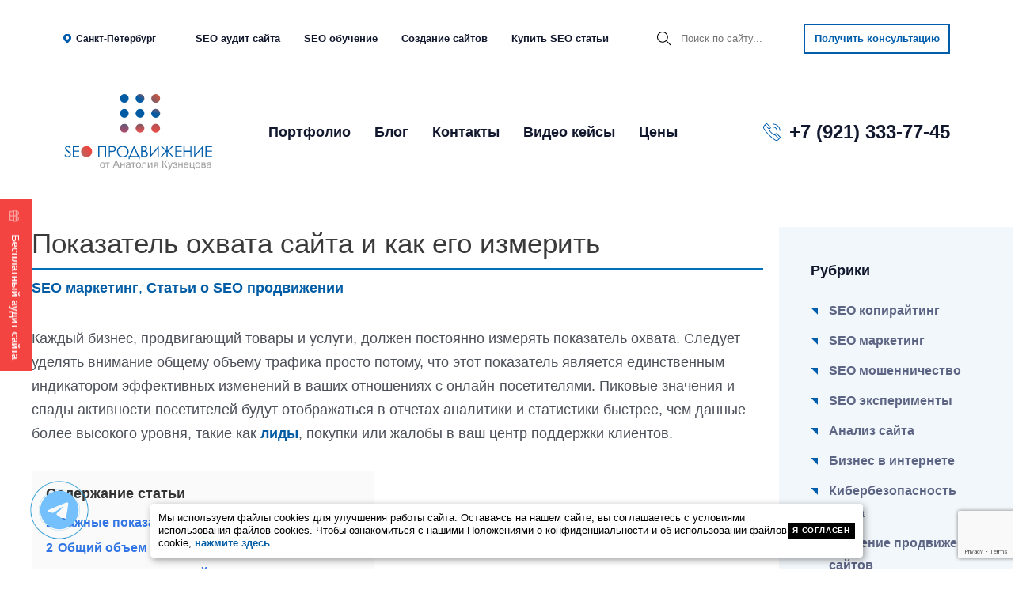

--- FILE ---
content_type: text/html; charset=UTF-8
request_url: https://hozyindachi.ru/pokazatel-oxvata-sajta-i-kak-ego-izmerit/
body_size: 66380
content:
<!DOCTYPE html>
<html lang="ru-RU">
<head>
<meta charset="UTF-8">
<meta name="viewport" content="width=device-width, initial-scale=1">
<link rel="profile" href="https://gmpg.org/xfn/11">

<script src="/wp-content/themes/astra-child/js/jquery-3.7.0.min.js"></script>





<title>Показатель охвата сайта и как его измерить | Digital-агентство SEO</title>
<meta name='robots' content='max-image-preview:large, index, follow' >
<meta name="description" content="Каждый бизнес, продвигающий товары и услуги, должен постоянно измерять показатель охвата. Следует уделять внимание общему объему трафика просто потому, что этот показатель является единственным индикатором эффективных изменений в ваших отношениях с онлайн-посетителями." >
<meta name="keywords" content="Показатель охвата сайта, охват сайта" >


<meta property="article:section" content="SEO маркетинг" >
<meta property="og:description" content="Каждый бизнес, продвигающий товары и услуги, должен постоянно измерять показатель охвата. Следует уделять внимание общему объему трафика просто потому, что этот показатель является единственным индикатором эффективных изменений в ваших отношениях с онлайн-посетителями." >
<meta property="og:image" content="https://hozyindachi.ru/wp-content/uploads/2023/01/pokazatel-ohvata-sajta-foto.jpg" >
<meta property="og:image:height" content="406" >
<meta property="og:image:type" content="image/jpeg" >
<meta property="og:image:width" content="822" >
<meta property="og:image" content="https://hozyindachi.ru/wp-content/uploads/2023/01/pokazatel-ohvata-sajta-foto-150x150.jpg" >
<meta property="og:image:height" content="150" >
<meta property="og:image:width" content="150" >
<meta property="og:locale" content="ru_RU" >
<meta property="og:site_name" content="Digital-агентство SEO" >
<meta property="og:title" content="Показатель охвата сайта и как его измерить | Digital-агентство SEO" >
<meta property="og:type" content="article" >
<meta property="og:url" content="https://hozyindachi.ru/pokazatel-oxvata-sajta-i-kak-ego-izmerit/" >
<meta name="twitter:card" content="summary" >
<meta name="twitter:description" content="Каждый бизнес, продвигающий товары и услуги, должен постоянно измерять показатель охвата. Следует уделять внимание общему объему трафика просто потому, что этот показатель является единственным индикатором эффективных изменений в ваших отношениях с онлайн-посетителями." >
<meta name="twitter:image" content="https://hozyindachi.ru/wp-content/uploads/2023/01/pokazatel-ohvata-sajta-foto.jpg" >
<meta name="twitter:title" content="Показатель охвата сайта и как его измерить | Digital-агентство SEO" >

<link rel="alternate" title="oEmbed (JSON)" type="application/json+oembed" href="https://hozyindachi.ru/wp-json/oembed/1.0/embed?url=https%3A%2F%2Fhozyindachi.ru%2Fpokazatel-oxvata-sajta-i-kak-ego-izmerit%2F" >
<link rel="alternate" title="oEmbed (XML)" type="text/xml+oembed" href="https://hozyindachi.ru/wp-json/oembed/1.0/embed?url=https%3A%2F%2Fhozyindachi.ru%2Fpokazatel-oxvata-sajta-i-kak-ego-izmerit%2F&#038;format=xml" >
<style id='wp-img-auto-sizes-contain-inline-css'>
img:is([sizes=auto i],[sizes^="auto," i]){contain-intrinsic-size:3000px 1500px}
/*# sourceURL=wp-img-auto-sizes-contain-inline-css */
</style>
<style id='wp-block-library-inline-css'>
:root{--wp-block-synced-color:#7a00df;--wp-block-synced-color--rgb:122,0,223;--wp-bound-block-color:var(--wp-block-synced-color);--wp-editor-canvas-background:#ddd;--wp-admin-theme-color:#007cba;--wp-admin-theme-color--rgb:0,124,186;--wp-admin-theme-color-darker-10:#006ba1;--wp-admin-theme-color-darker-10--rgb:0,107,160.5;--wp-admin-theme-color-darker-20:#005a87;--wp-admin-theme-color-darker-20--rgb:0,90,135;--wp-admin-border-width-focus:2px}@media (min-resolution:192dpi){:root{--wp-admin-border-width-focus:1.5px}}.wp-element-button{cursor:pointer}:root .has-very-light-gray-background-color{background-color:#eee}:root .has-very-dark-gray-background-color{background-color:#313131}:root .has-very-light-gray-color{color:#eee}:root .has-very-dark-gray-color{color:#313131}:root .has-vivid-green-cyan-to-vivid-cyan-blue-gradient-background{background:linear-gradient(135deg,#00d084,#0693e3)}:root .has-purple-crush-gradient-background{background:linear-gradient(135deg,#34e2e4,#4721fb 50%,#ab1dfe)}:root .has-hazy-dawn-gradient-background{background:linear-gradient(135deg,#faaca8,#dad0ec)}:root .has-subdued-olive-gradient-background{background:linear-gradient(135deg,#fafae1,#67a671)}:root .has-atomic-cream-gradient-background{background:linear-gradient(135deg,#fdd79a,#004a59)}:root .has-nightshade-gradient-background{background:linear-gradient(135deg,#330968,#31cdcf)}:root .has-midnight-gradient-background{background:linear-gradient(135deg,#020381,#2874fc)}:root{--wp--preset--font-size--normal:16px;--wp--preset--font-size--huge:42px}.has-regular-font-size{font-size:1em}.has-larger-font-size{font-size:2.625em}.has-normal-font-size{font-size:var(--wp--preset--font-size--normal)}.has-huge-font-size{font-size:var(--wp--preset--font-size--huge)}.has-text-align-center{text-align:center}.has-text-align-left{text-align:left}.has-text-align-right{text-align:right}.has-fit-text{white-space:nowrap!important}#end-resizable-editor-section{display:none}.aligncenter{clear:both}.items-justified-left{justify-content:flex-start}.items-justified-center{justify-content:center}.items-justified-right{justify-content:flex-end}.items-justified-space-between{justify-content:space-between}.screen-reader-text{border:0;clip-path:inset(50%);height:1px;margin:-1px;overflow:hidden;padding:0;position:absolute;width:1px;word-wrap:normal!important}.screen-reader-text:focus{background-color:#ddd;clip-path:none;color:#444;display:block;font-size:1em;height:auto;left:5px;line-height:normal;padding:15px 23px 14px;text-decoration:none;top:5px;width:auto;z-index:100000}html :where(.has-border-color){border-style:solid}html :where([style*=border-top-color]){border-top-style:solid}html :where([style*=border-right-color]){border-right-style:solid}html :where([style*=border-bottom-color]){border-bottom-style:solid}html :where([style*=border-left-color]){border-left-style:solid}html :where([style*=border-width]){border-style:solid}html :where([style*=border-top-width]){border-top-style:solid}html :where([style*=border-right-width]){border-right-style:solid}html :where([style*=border-bottom-width]){border-bottom-style:solid}html :where([style*=border-left-width]){border-left-style:solid}html :where(img[class*=wp-image-]){height:auto;max-width:100%}:where(figure){margin:0 0 1em}html :where(.is-position-sticky){--wp-admin--admin-bar--position-offset:var(--wp-admin--admin-bar--height,0px)}@media screen and (max-width:600px){html :where(.is-position-sticky){--wp-admin--admin-bar--position-offset:0px}}

/*# sourceURL=wp-block-library-inline-css */
</style><style id='wp-block-heading-inline-css'>
h1:where(.wp-block-heading).has-background,h2:where(.wp-block-heading).has-background,h3:where(.wp-block-heading).has-background,h4:where(.wp-block-heading).has-background,h5:where(.wp-block-heading).has-background,h6:where(.wp-block-heading).has-background{padding:1.25em 2.375em}h1.has-text-align-left[style*=writing-mode]:where([style*=vertical-lr]),h1.has-text-align-right[style*=writing-mode]:where([style*=vertical-rl]),h2.has-text-align-left[style*=writing-mode]:where([style*=vertical-lr]),h2.has-text-align-right[style*=writing-mode]:where([style*=vertical-rl]),h3.has-text-align-left[style*=writing-mode]:where([style*=vertical-lr]),h3.has-text-align-right[style*=writing-mode]:where([style*=vertical-rl]),h4.has-text-align-left[style*=writing-mode]:where([style*=vertical-lr]),h4.has-text-align-right[style*=writing-mode]:where([style*=vertical-rl]),h5.has-text-align-left[style*=writing-mode]:where([style*=vertical-lr]),h5.has-text-align-right[style*=writing-mode]:where([style*=vertical-rl]),h6.has-text-align-left[style*=writing-mode]:where([style*=vertical-lr]),h6.has-text-align-right[style*=writing-mode]:where([style*=vertical-rl]){rotate:180deg}
/*# sourceURL=https://hozyindachi.ru/wp-includes/blocks/heading/style.min.css */
</style>
<style id='wp-block-image-inline-css'>
.wp-block-image>a,.wp-block-image>figure>a{display:inline-block}.wp-block-image img{box-sizing:border-box;height:auto;max-width:100%;vertical-align:bottom}@media not (prefers-reduced-motion){.wp-block-image img.hide{visibility:hidden}.wp-block-image img.show{animation:show-content-image .4s}}.wp-block-image[style*=border-radius] img,.wp-block-image[style*=border-radius]>a{border-radius:inherit}.wp-block-image.has-custom-border img{box-sizing:border-box}.wp-block-image.aligncenter{text-align:center}.wp-block-image.alignfull>a,.wp-block-image.alignwide>a{width:100%}.wp-block-image.alignfull img,.wp-block-image.alignwide img{height:auto;width:100%}.wp-block-image .aligncenter,.wp-block-image .alignleft,.wp-block-image .alignright,.wp-block-image.aligncenter,.wp-block-image.alignleft,.wp-block-image.alignright{display:table}.wp-block-image .aligncenter>figcaption,.wp-block-image .alignleft>figcaption,.wp-block-image .alignright>figcaption,.wp-block-image.aligncenter>figcaption,.wp-block-image.alignleft>figcaption,.wp-block-image.alignright>figcaption{caption-side:bottom;display:table-caption}.wp-block-image .alignleft{float:left;margin:.5em 1em .5em 0}.wp-block-image .alignright{float:right;margin:.5em 0 .5em 1em}.wp-block-image .aligncenter{margin-left:auto;margin-right:auto}.wp-block-image :where(figcaption){margin-bottom:1em;margin-top:.5em}.wp-block-image.is-style-circle-mask img{border-radius:9999px}@supports ((-webkit-mask-image:none) or (mask-image:none)) or (-webkit-mask-image:none){.wp-block-image.is-style-circle-mask img{border-radius:0;-webkit-mask-image:url('data:image/svg+xml;utf8,<svg viewBox="0 0 100 100" xmlns="http://www.w3.org/2000/svg"><circle cx="50" cy="50" r="50"/></svg>');mask-image:url('data:image/svg+xml;utf8,<svg viewBox="0 0 100 100" xmlns="http://www.w3.org/2000/svg"><circle cx="50" cy="50" r="50"/></svg>');mask-mode:alpha;-webkit-mask-position:center;mask-position:center;-webkit-mask-repeat:no-repeat;mask-repeat:no-repeat;-webkit-mask-size:contain;mask-size:contain}}:root :where(.wp-block-image.is-style-rounded img,.wp-block-image .is-style-rounded img){border-radius:9999px}.wp-block-image figure{margin:0}.wp-lightbox-container{display:flex;flex-direction:column;position:relative}.wp-lightbox-container img{cursor:zoom-in}.wp-lightbox-container img:hover+button{opacity:1}.wp-lightbox-container button{align-items:center;backdrop-filter:blur(16px) saturate(180%);background-color:#5a5a5a40;border:none;border-radius:4px;cursor:zoom-in;display:flex;height:20px;justify-content:center;opacity:0;padding:0;position:absolute;right:16px;text-align:center;top:16px;width:20px;z-index:100}@media not (prefers-reduced-motion){.wp-lightbox-container button{transition:opacity .2s ease}}.wp-lightbox-container button:focus-visible{outline:3px auto #5a5a5a40;outline:3px auto -webkit-focus-ring-color;outline-offset:3px}.wp-lightbox-container button:hover{cursor:pointer;opacity:1}.wp-lightbox-container button:focus{opacity:1}.wp-lightbox-container button:focus,.wp-lightbox-container button:hover,.wp-lightbox-container button:not(:hover):not(:active):not(.has-background){background-color:#5a5a5a40;border:none}.wp-lightbox-overlay{box-sizing:border-box;cursor:zoom-out;height:100vh;left:0;overflow:hidden;position:fixed;top:0;visibility:hidden;width:100%;z-index:100000}.wp-lightbox-overlay .close-button{align-items:center;cursor:pointer;display:flex;justify-content:center;min-height:40px;min-width:40px;padding:0;position:absolute;right:calc(env(safe-area-inset-right) + 16px);top:calc(env(safe-area-inset-top) + 16px);z-index:5000000}.wp-lightbox-overlay .close-button:focus,.wp-lightbox-overlay .close-button:hover,.wp-lightbox-overlay .close-button:not(:hover):not(:active):not(.has-background){background:none;border:none}.wp-lightbox-overlay .lightbox-image-container{height:var(--wp--lightbox-container-height);left:50%;overflow:hidden;position:absolute;top:50%;transform:translate(-50%,-50%);transform-origin:top left;width:var(--wp--lightbox-container-width);z-index:9999999999}.wp-lightbox-overlay .wp-block-image{align-items:center;box-sizing:border-box;display:flex;height:100%;justify-content:center;margin:0;position:relative;transform-origin:0 0;width:100%;z-index:3000000}.wp-lightbox-overlay .wp-block-image img{height:var(--wp--lightbox-image-height);min-height:var(--wp--lightbox-image-height);min-width:var(--wp--lightbox-image-width);width:var(--wp--lightbox-image-width)}.wp-lightbox-overlay .wp-block-image figcaption{display:none}.wp-lightbox-overlay button{background:none;border:none}.wp-lightbox-overlay .scrim{background-color:#fff;height:100%;opacity:.9;position:absolute;width:100%;z-index:2000000}.wp-lightbox-overlay.active{visibility:visible}@media not (prefers-reduced-motion){.wp-lightbox-overlay.active{animation:turn-on-visibility .25s both}.wp-lightbox-overlay.active img{animation:turn-on-visibility .35s both}.wp-lightbox-overlay.show-closing-animation:not(.active){animation:turn-off-visibility .35s both}.wp-lightbox-overlay.show-closing-animation:not(.active) img{animation:turn-off-visibility .25s both}.wp-lightbox-overlay.zoom.active{animation:none;opacity:1;visibility:visible}.wp-lightbox-overlay.zoom.active .lightbox-image-container{animation:lightbox-zoom-in .4s}.wp-lightbox-overlay.zoom.active .lightbox-image-container img{animation:none}.wp-lightbox-overlay.zoom.active .scrim{animation:turn-on-visibility .4s forwards}.wp-lightbox-overlay.zoom.show-closing-animation:not(.active){animation:none}.wp-lightbox-overlay.zoom.show-closing-animation:not(.active) .lightbox-image-container{animation:lightbox-zoom-out .4s}.wp-lightbox-overlay.zoom.show-closing-animation:not(.active) .lightbox-image-container img{animation:none}.wp-lightbox-overlay.zoom.show-closing-animation:not(.active) .scrim{animation:turn-off-visibility .4s forwards}}@keyframes show-content-image{0%{visibility:hidden}99%{visibility:hidden}to{visibility:visible}}@keyframes turn-on-visibility{0%{opacity:0}to{opacity:1}}@keyframes turn-off-visibility{0%{opacity:1;visibility:visible}99%{opacity:0;visibility:visible}to{opacity:0;visibility:hidden}}@keyframes lightbox-zoom-in{0%{transform:translate(calc((-100vw + var(--wp--lightbox-scrollbar-width))/2 + var(--wp--lightbox-initial-left-position)),calc(-50vh + var(--wp--lightbox-initial-top-position))) scale(var(--wp--lightbox-scale))}to{transform:translate(-50%,-50%) scale(1)}}@keyframes lightbox-zoom-out{0%{transform:translate(-50%,-50%) scale(1);visibility:visible}99%{visibility:visible}to{transform:translate(calc((-100vw + var(--wp--lightbox-scrollbar-width))/2 + var(--wp--lightbox-initial-left-position)),calc(-50vh + var(--wp--lightbox-initial-top-position))) scale(var(--wp--lightbox-scale));visibility:hidden}}
/*# sourceURL=https://hozyindachi.ru/wp-includes/blocks/image/style.min.css */
</style>
<style id='wp-block-list-inline-css'>
ol,ul{box-sizing:border-box}:root :where(.wp-block-list.has-background){padding:1.25em 2.375em}
/*# sourceURL=https://hozyindachi.ru/wp-includes/blocks/list/style.min.css */
</style>
<style id='wp-block-embed-inline-css'>
.wp-block-embed.alignleft,.wp-block-embed.alignright,.wp-block[data-align=left]>[data-type="core/embed"],.wp-block[data-align=right]>[data-type="core/embed"]{max-width:360px;width:100%}.wp-block-embed.alignleft .wp-block-embed__wrapper,.wp-block-embed.alignright .wp-block-embed__wrapper,.wp-block[data-align=left]>[data-type="core/embed"] .wp-block-embed__wrapper,.wp-block[data-align=right]>[data-type="core/embed"] .wp-block-embed__wrapper{min-width:280px}.wp-block-cover .wp-block-embed{min-height:240px;min-width:320px}.wp-block-embed{overflow-wrap:break-word}.wp-block-embed :where(figcaption){margin-bottom:1em;margin-top:.5em}.wp-block-embed iframe{max-width:100%}.wp-block-embed__wrapper{position:relative}.wp-embed-responsive .wp-has-aspect-ratio .wp-block-embed__wrapper:before{content:"";display:block;padding-top:50%}.wp-embed-responsive .wp-has-aspect-ratio iframe{bottom:0;height:100%;left:0;position:absolute;right:0;top:0;width:100%}.wp-embed-responsive .wp-embed-aspect-21-9 .wp-block-embed__wrapper:before{padding-top:42.85%}.wp-embed-responsive .wp-embed-aspect-18-9 .wp-block-embed__wrapper:before{padding-top:50%}.wp-embed-responsive .wp-embed-aspect-16-9 .wp-block-embed__wrapper:before{padding-top:56.25%}.wp-embed-responsive .wp-embed-aspect-4-3 .wp-block-embed__wrapper:before{padding-top:75%}.wp-embed-responsive .wp-embed-aspect-1-1 .wp-block-embed__wrapper:before{padding-top:100%}.wp-embed-responsive .wp-embed-aspect-9-16 .wp-block-embed__wrapper:before{padding-top:177.77%}.wp-embed-responsive .wp-embed-aspect-1-2 .wp-block-embed__wrapper:before{padding-top:200%}
/*# sourceURL=https://hozyindachi.ru/wp-includes/blocks/embed/style.min.css */
</style>
<style id='wp-block-paragraph-inline-css'>
.is-small-text{font-size:.875em}.is-regular-text{font-size:1em}.is-large-text{font-size:2.25em}.is-larger-text{font-size:3em}.has-drop-cap:not(:focus):first-letter{float:left;font-size:8.4em;font-style:normal;font-weight:100;line-height:.68;margin:.05em .1em 0 0;text-transform:uppercase}body.rtl .has-drop-cap:not(:focus):first-letter{float:none;margin-left:.1em}p.has-drop-cap.has-background{overflow:hidden}:root :where(p.has-background){padding:1.25em 2.375em}:where(p.has-text-color:not(.has-link-color)) a{color:inherit}p.has-text-align-left[style*="writing-mode:vertical-lr"],p.has-text-align-right[style*="writing-mode:vertical-rl"]{rotate:180deg}
/*# sourceURL=https://hozyindachi.ru/wp-includes/blocks/paragraph/style.min.css */
</style>
<style id='wp-block-quote-inline-css'>
.wp-block-quote{box-sizing:border-box;overflow-wrap:break-word}.wp-block-quote.is-large:where(:not(.is-style-plain)),.wp-block-quote.is-style-large:where(:not(.is-style-plain)){margin-bottom:1em;padding:0 1em}.wp-block-quote.is-large:where(:not(.is-style-plain)) p,.wp-block-quote.is-style-large:where(:not(.is-style-plain)) p{font-size:1.5em;font-style:italic;line-height:1.6}.wp-block-quote.is-large:where(:not(.is-style-plain)) cite,.wp-block-quote.is-large:where(:not(.is-style-plain)) footer,.wp-block-quote.is-style-large:where(:not(.is-style-plain)) cite,.wp-block-quote.is-style-large:where(:not(.is-style-plain)) footer{font-size:1.125em;text-align:right}.wp-block-quote>cite{display:block}
/*# sourceURL=https://hozyindachi.ru/wp-includes/blocks/quote/style.min.css */
</style>
<style id='global-styles-inline-css'>
:root{--wp--preset--aspect-ratio--square: 1;--wp--preset--aspect-ratio--4-3: 4/3;--wp--preset--aspect-ratio--3-4: 3/4;--wp--preset--aspect-ratio--3-2: 3/2;--wp--preset--aspect-ratio--2-3: 2/3;--wp--preset--aspect-ratio--16-9: 16/9;--wp--preset--aspect-ratio--9-16: 9/16;--wp--preset--color--black: #000000;--wp--preset--color--cyan-bluish-gray: #abb8c3;--wp--preset--color--white: #ffffff;--wp--preset--color--pale-pink: #f78da7;--wp--preset--color--vivid-red: #cf2e2e;--wp--preset--color--luminous-vivid-orange: #ff6900;--wp--preset--color--luminous-vivid-amber: #fcb900;--wp--preset--color--light-green-cyan: #7bdcb5;--wp--preset--color--vivid-green-cyan: #00d084;--wp--preset--color--pale-cyan-blue: #8ed1fc;--wp--preset--color--vivid-cyan-blue: #0693e3;--wp--preset--color--vivid-purple: #9b51e0;--wp--preset--color--ast-global-color-0: var(--ast-global-color-0);--wp--preset--color--ast-global-color-1: var(--ast-global-color-1);--wp--preset--color--ast-global-color-2: var(--ast-global-color-2);--wp--preset--color--ast-global-color-3: var(--ast-global-color-3);--wp--preset--color--ast-global-color-4: var(--ast-global-color-4);--wp--preset--color--ast-global-color-5: var(--ast-global-color-5);--wp--preset--color--ast-global-color-6: var(--ast-global-color-6);--wp--preset--color--ast-global-color-7: var(--ast-global-color-7);--wp--preset--color--ast-global-color-8: var(--ast-global-color-8);--wp--preset--gradient--vivid-cyan-blue-to-vivid-purple: linear-gradient(135deg,rgb(6,147,227) 0%,rgb(155,81,224) 100%);--wp--preset--gradient--light-green-cyan-to-vivid-green-cyan: linear-gradient(135deg,rgb(122,220,180) 0%,rgb(0,208,130) 100%);--wp--preset--gradient--luminous-vivid-amber-to-luminous-vivid-orange: linear-gradient(135deg,rgb(252,185,0) 0%,rgb(255,105,0) 100%);--wp--preset--gradient--luminous-vivid-orange-to-vivid-red: linear-gradient(135deg,rgb(255,105,0) 0%,rgb(207,46,46) 100%);--wp--preset--gradient--very-light-gray-to-cyan-bluish-gray: linear-gradient(135deg,rgb(238,238,238) 0%,rgb(169,184,195) 100%);--wp--preset--gradient--cool-to-warm-spectrum: linear-gradient(135deg,rgb(74,234,220) 0%,rgb(151,120,209) 20%,rgb(207,42,186) 40%,rgb(238,44,130) 60%,rgb(251,105,98) 80%,rgb(254,248,76) 100%);--wp--preset--gradient--blush-light-purple: linear-gradient(135deg,rgb(255,206,236) 0%,rgb(152,150,240) 100%);--wp--preset--gradient--blush-bordeaux: linear-gradient(135deg,rgb(254,205,165) 0%,rgb(254,45,45) 50%,rgb(107,0,62) 100%);--wp--preset--gradient--luminous-dusk: linear-gradient(135deg,rgb(255,203,112) 0%,rgb(199,81,192) 50%,rgb(65,88,208) 100%);--wp--preset--gradient--pale-ocean: linear-gradient(135deg,rgb(255,245,203) 0%,rgb(182,227,212) 50%,rgb(51,167,181) 100%);--wp--preset--gradient--electric-grass: linear-gradient(135deg,rgb(202,248,128) 0%,rgb(113,206,126) 100%);--wp--preset--gradient--midnight: linear-gradient(135deg,rgb(2,3,129) 0%,rgb(40,116,252) 100%);--wp--preset--font-size--small: 13px;--wp--preset--font-size--medium: 20px;--wp--preset--font-size--large: 36px;--wp--preset--font-size--x-large: 42px;--wp--preset--spacing--20: 0.44rem;--wp--preset--spacing--30: 0.67rem;--wp--preset--spacing--40: 1rem;--wp--preset--spacing--50: 1.5rem;--wp--preset--spacing--60: 2.25rem;--wp--preset--spacing--70: 3.38rem;--wp--preset--spacing--80: 5.06rem;--wp--preset--shadow--natural: 6px 6px 9px rgba(0, 0, 0, 0.2);--wp--preset--shadow--deep: 12px 12px 50px rgba(0, 0, 0, 0.4);--wp--preset--shadow--sharp: 6px 6px 0px rgba(0, 0, 0, 0.2);--wp--preset--shadow--outlined: 6px 6px 0px -3px rgb(255, 255, 255), 6px 6px rgb(0, 0, 0);--wp--preset--shadow--crisp: 6px 6px 0px rgb(0, 0, 0);}:root { --wp--style--global--content-size: var(--wp--custom--ast-content-width-size);--wp--style--global--wide-size: var(--wp--custom--ast-wide-width-size); }:where(body) { margin: 0; }.wp-site-blocks > .alignleft { float: left; margin-right: 2em; }.wp-site-blocks > .alignright { float: right; margin-left: 2em; }.wp-site-blocks > .aligncenter { justify-content: center; margin-left: auto; margin-right: auto; }:where(.wp-site-blocks) > * { margin-block-start: 24px; margin-block-end: 0; }:where(.wp-site-blocks) > :first-child { margin-block-start: 0; }:where(.wp-site-blocks) > :last-child { margin-block-end: 0; }:root { --wp--style--block-gap: 24px; }:root :where(.is-layout-flow) > :first-child{margin-block-start: 0;}:root :where(.is-layout-flow) > :last-child{margin-block-end: 0;}:root :where(.is-layout-flow) > *{margin-block-start: 24px;margin-block-end: 0;}:root :where(.is-layout-constrained) > :first-child{margin-block-start: 0;}:root :where(.is-layout-constrained) > :last-child{margin-block-end: 0;}:root :where(.is-layout-constrained) > *{margin-block-start: 24px;margin-block-end: 0;}:root :where(.is-layout-flex){gap: 24px;}:root :where(.is-layout-grid){gap: 24px;}.is-layout-flow > .alignleft{float: left;margin-inline-start: 0;margin-inline-end: 2em;}.is-layout-flow > .alignright{float: right;margin-inline-start: 2em;margin-inline-end: 0;}.is-layout-flow > .aligncenter{margin-left: auto !important;margin-right: auto !important;}.is-layout-constrained > .alignleft{float: left;margin-inline-start: 0;margin-inline-end: 2em;}.is-layout-constrained > .alignright{float: right;margin-inline-start: 2em;margin-inline-end: 0;}.is-layout-constrained > .aligncenter{margin-left: auto !important;margin-right: auto !important;}.is-layout-constrained > :where(:not(.alignleft):not(.alignright):not(.alignfull)){max-width: var(--wp--style--global--content-size);margin-left: auto !important;margin-right: auto !important;}.is-layout-constrained > .alignwide{max-width: var(--wp--style--global--wide-size);}body .is-layout-flex{display: flex;}.is-layout-flex{flex-wrap: wrap;align-items: center;}.is-layout-flex > :is(*, div){margin: 0;}body .is-layout-grid{display: grid;}.is-layout-grid > :is(*, div){margin: 0;}body{padding-top: 0px;padding-right: 0px;padding-bottom: 0px;padding-left: 0px;}a:where(:not(.wp-element-button)){text-decoration: none;}:root :where(.wp-element-button, .wp-block-button__link){background-color: #32373c;border-width: 0;color: #fff;font-family: inherit;font-size: inherit;font-style: inherit;font-weight: inherit;letter-spacing: inherit;line-height: inherit;padding-top: calc(0.667em + 2px);padding-right: calc(1.333em + 2px);padding-bottom: calc(0.667em + 2px);padding-left: calc(1.333em + 2px);text-decoration: none;text-transform: inherit;}.has-black-color{color: var(--wp--preset--color--black) !important;}.has-cyan-bluish-gray-color{color: var(--wp--preset--color--cyan-bluish-gray) !important;}.has-white-color{color: var(--wp--preset--color--white) !important;}.has-pale-pink-color{color: var(--wp--preset--color--pale-pink) !important;}.has-vivid-red-color{color: var(--wp--preset--color--vivid-red) !important;}.has-luminous-vivid-orange-color{color: var(--wp--preset--color--luminous-vivid-orange) !important;}.has-luminous-vivid-amber-color{color: var(--wp--preset--color--luminous-vivid-amber) !important;}.has-light-green-cyan-color{color: var(--wp--preset--color--light-green-cyan) !important;}.has-vivid-green-cyan-color{color: var(--wp--preset--color--vivid-green-cyan) !important;}.has-pale-cyan-blue-color{color: var(--wp--preset--color--pale-cyan-blue) !important;}.has-vivid-cyan-blue-color{color: var(--wp--preset--color--vivid-cyan-blue) !important;}.has-vivid-purple-color{color: var(--wp--preset--color--vivid-purple) !important;}.has-ast-global-color-0-color{color: var(--wp--preset--color--ast-global-color-0) !important;}.has-ast-global-color-1-color{color: var(--wp--preset--color--ast-global-color-1) !important;}.has-ast-global-color-2-color{color: var(--wp--preset--color--ast-global-color-2) !important;}.has-ast-global-color-3-color{color: var(--wp--preset--color--ast-global-color-3) !important;}.has-ast-global-color-4-color{color: var(--wp--preset--color--ast-global-color-4) !important;}.has-ast-global-color-5-color{color: var(--wp--preset--color--ast-global-color-5) !important;}.has-ast-global-color-6-color{color: var(--wp--preset--color--ast-global-color-6) !important;}.has-ast-global-color-7-color{color: var(--wp--preset--color--ast-global-color-7) !important;}.has-ast-global-color-8-color{color: var(--wp--preset--color--ast-global-color-8) !important;}.has-black-background-color{background-color: var(--wp--preset--color--black) !important;}.has-cyan-bluish-gray-background-color{background-color: var(--wp--preset--color--cyan-bluish-gray) !important;}.has-white-background-color{background-color: var(--wp--preset--color--white) !important;}.has-pale-pink-background-color{background-color: var(--wp--preset--color--pale-pink) !important;}.has-vivid-red-background-color{background-color: var(--wp--preset--color--vivid-red) !important;}.has-luminous-vivid-orange-background-color{background-color: var(--wp--preset--color--luminous-vivid-orange) !important;}.has-luminous-vivid-amber-background-color{background-color: var(--wp--preset--color--luminous-vivid-amber) !important;}.has-light-green-cyan-background-color{background-color: var(--wp--preset--color--light-green-cyan) !important;}.has-vivid-green-cyan-background-color{background-color: var(--wp--preset--color--vivid-green-cyan) !important;}.has-pale-cyan-blue-background-color{background-color: var(--wp--preset--color--pale-cyan-blue) !important;}.has-vivid-cyan-blue-background-color{background-color: var(--wp--preset--color--vivid-cyan-blue) !important;}.has-vivid-purple-background-color{background-color: var(--wp--preset--color--vivid-purple) !important;}.has-ast-global-color-0-background-color{background-color: var(--wp--preset--color--ast-global-color-0) !important;}.has-ast-global-color-1-background-color{background-color: var(--wp--preset--color--ast-global-color-1) !important;}.has-ast-global-color-2-background-color{background-color: var(--wp--preset--color--ast-global-color-2) !important;}.has-ast-global-color-3-background-color{background-color: var(--wp--preset--color--ast-global-color-3) !important;}.has-ast-global-color-4-background-color{background-color: var(--wp--preset--color--ast-global-color-4) !important;}.has-ast-global-color-5-background-color{background-color: var(--wp--preset--color--ast-global-color-5) !important;}.has-ast-global-color-6-background-color{background-color: var(--wp--preset--color--ast-global-color-6) !important;}.has-ast-global-color-7-background-color{background-color: var(--wp--preset--color--ast-global-color-7) !important;}.has-ast-global-color-8-background-color{background-color: var(--wp--preset--color--ast-global-color-8) !important;}.has-black-border-color{border-color: var(--wp--preset--color--black) !important;}.has-cyan-bluish-gray-border-color{border-color: var(--wp--preset--color--cyan-bluish-gray) !important;}.has-white-border-color{border-color: var(--wp--preset--color--white) !important;}.has-pale-pink-border-color{border-color: var(--wp--preset--color--pale-pink) !important;}.has-vivid-red-border-color{border-color: var(--wp--preset--color--vivid-red) !important;}.has-luminous-vivid-orange-border-color{border-color: var(--wp--preset--color--luminous-vivid-orange) !important;}.has-luminous-vivid-amber-border-color{border-color: var(--wp--preset--color--luminous-vivid-amber) !important;}.has-light-green-cyan-border-color{border-color: var(--wp--preset--color--light-green-cyan) !important;}.has-vivid-green-cyan-border-color{border-color: var(--wp--preset--color--vivid-green-cyan) !important;}.has-pale-cyan-blue-border-color{border-color: var(--wp--preset--color--pale-cyan-blue) !important;}.has-vivid-cyan-blue-border-color{border-color: var(--wp--preset--color--vivid-cyan-blue) !important;}.has-vivid-purple-border-color{border-color: var(--wp--preset--color--vivid-purple) !important;}.has-ast-global-color-0-border-color{border-color: var(--wp--preset--color--ast-global-color-0) !important;}.has-ast-global-color-1-border-color{border-color: var(--wp--preset--color--ast-global-color-1) !important;}.has-ast-global-color-2-border-color{border-color: var(--wp--preset--color--ast-global-color-2) !important;}.has-ast-global-color-3-border-color{border-color: var(--wp--preset--color--ast-global-color-3) !important;}.has-ast-global-color-4-border-color{border-color: var(--wp--preset--color--ast-global-color-4) !important;}.has-ast-global-color-5-border-color{border-color: var(--wp--preset--color--ast-global-color-5) !important;}.has-ast-global-color-6-border-color{border-color: var(--wp--preset--color--ast-global-color-6) !important;}.has-ast-global-color-7-border-color{border-color: var(--wp--preset--color--ast-global-color-7) !important;}.has-ast-global-color-8-border-color{border-color: var(--wp--preset--color--ast-global-color-8) !important;}.has-vivid-cyan-blue-to-vivid-purple-gradient-background{background: var(--wp--preset--gradient--vivid-cyan-blue-to-vivid-purple) !important;}.has-light-green-cyan-to-vivid-green-cyan-gradient-background{background: var(--wp--preset--gradient--light-green-cyan-to-vivid-green-cyan) !important;}.has-luminous-vivid-amber-to-luminous-vivid-orange-gradient-background{background: var(--wp--preset--gradient--luminous-vivid-amber-to-luminous-vivid-orange) !important;}.has-luminous-vivid-orange-to-vivid-red-gradient-background{background: var(--wp--preset--gradient--luminous-vivid-orange-to-vivid-red) !important;}.has-very-light-gray-to-cyan-bluish-gray-gradient-background{background: var(--wp--preset--gradient--very-light-gray-to-cyan-bluish-gray) !important;}.has-cool-to-warm-spectrum-gradient-background{background: var(--wp--preset--gradient--cool-to-warm-spectrum) !important;}.has-blush-light-purple-gradient-background{background: var(--wp--preset--gradient--blush-light-purple) !important;}.has-blush-bordeaux-gradient-background{background: var(--wp--preset--gradient--blush-bordeaux) !important;}.has-luminous-dusk-gradient-background{background: var(--wp--preset--gradient--luminous-dusk) !important;}.has-pale-ocean-gradient-background{background: var(--wp--preset--gradient--pale-ocean) !important;}.has-electric-grass-gradient-background{background: var(--wp--preset--gradient--electric-grass) !important;}.has-midnight-gradient-background{background: var(--wp--preset--gradient--midnight) !important;}.has-small-font-size{font-size: var(--wp--preset--font-size--small) !important;}.has-medium-font-size{font-size: var(--wp--preset--font-size--medium) !important;}.has-large-font-size{font-size: var(--wp--preset--font-size--large) !important;}.has-x-large-font-size{font-size: var(--wp--preset--font-size--x-large) !important;}
/*# sourceURL=global-styles-inline-css */
</style>

<link rel='stylesheet' id='wpo_min-header-0-css' href='https://hozyindachi.ru/wp-content/cache/wpo-minify/1767867962/assets/wpo-minify-header-d4f7a2d8.min.css' media='all' >
<link rel="https://api.w.org/" href="https://hozyindachi.ru/wp-json/" ><link rel="alternate" title="JSON" type="application/json" href="https://hozyindachi.ru/wp-json/wp/v2/posts/49928" >
<link rel="canonical" href="https://hozyindachi.ru/pokazatel-oxvata-sajta-i-kak-ego-izmerit/" >
<link rel='shortlink' href='https://hozyindachi.ru/?p=49928' >
<link rel="apple-touch-icon" sizes="180x180" href="/wp-content/uploads/fbrfg/apple-touch-icon.png">
<link rel="icon" type="image/png" sizes="32x32" href="/wp-content/uploads/fbrfg/favicon-32x32.png">
<link rel="icon" type="image/png" sizes="16x16" href="/wp-content/uploads/fbrfg/favicon-16x16.png">
<link rel="manifest" href="/wp-content/uploads/fbrfg/site.webmanifest">
<link rel="mask-icon" href="/wp-content/uploads/fbrfg/safari-pinned-tab.svg" color="#5bbad5">
<link rel="shortcut icon" href="/wp-content/uploads/fbrfg/favicon.ico">
<meta name="msapplication-TileColor" content="#da532c">
<meta name="msapplication-config" content="/wp-content/uploads/fbrfg/browserconfig.xml">
<meta name="theme-color" content="#ffffff"><link rel="pingback" href="https://hozyindachi.ru/xmlrpc.php">
<style id="uagb-style-conditional-extension">@media (min-width: 1025px){body .uag-hide-desktop.uagb-google-map__wrap,body .uag-hide-desktop{display:none !important}}@media (min-width: 768px) and (max-width: 1024px){body .uag-hide-tab.uagb-google-map__wrap,body .uag-hide-tab{display:none !important}}@media (max-width: 767px){body .uag-hide-mob.uagb-google-map__wrap,body .uag-hide-mob{display:none !important}}</style>		<style id="wp-custom-css">
			.wp-block-uagb-icon-list.uagb-block-d389f311 .wp-block-uagb-icon-list-child .uagb-icon-list__label {
line-height: 1.5em;
}

.row-form{
	display:flex;
}
.form-l{
	width:50%;
}
.form-r{
	width:50%;
}
.forma {    display: flex;
    background-image: url(https://hozyindachi.ru/wp-content/uploads/2023/04/bg.jpg);
    background-size: cover;
    height: 625px;
    background-position: bottom;}
.formal{width:40%}
.formar{width:60%}
.wpcf7 input:not([type=submit])
{
	max-width: 456px;
    height: 66px;
	font-family: 'Manrope';
    font-style: normal;
    font-weight: 400;
    font-size: 15px;
    line-height: 26px;
    color: black;
}
.titlef:after {display:none}
.titlef span{
	font-family: 'Manrope';
font-style: normal;
font-weight: 700;
font-size: 48px;
line-height: 58px;color: #005DAC;
}
.titlef p {text-align:left;font-family: 'Manrope';
font-style: normal;
font-weight: 700;
font-size: 48px;
line-height: 58px;color: #005DAC;}
.bform{display:flex}
input[type="submit"]{
	border-style: solid;
    border-top-width: 0;
    border-right-width: 0;
    border-left-width: 0;
    border-bottom-width: 0;
    color: #ffffff;
    border-color: #005ca5;
    background: #005DAC;
    width: 224px;
    height: 66px;
    font-family: 'Manrope';
    font-style: normal;
    font-size: 15px;
    line-height: 14px;
}
.wpcf7-list-item-label{
font-family: 'Manrope';
font-style: normal;
font-weight: 400;
font-size: 13px;
line-height: 17px;}
.wpcf7-list-item span{line-height:20px}
.formai{padding-left:20px;}
.formar{    padding: 30px;}
.formal{    padding: 20px;}
.pel{line-height:10px}
.wpcf7-list-item span {
    display: flex;
    margin-top: 10px;
    margin-left: 10px;
}
.formab1{display:flex}
.wpcf7-list-item label{display:flex}
@media screen and (max-width: 490px) {
.formal,.formar,.formai
	{width:100%}
	.forma {
    height: 100%;
    flex-direction: column;
}
	.wpcf7-list-item label {
  margin-top:-20px;
    flex-direction: column;
}
.wpcf7-list-item span {
margin-top: -10px;}
}

.lh-1 {
	line-height:1 !important;
}

.td-underline{
	line-height:1;
	text-decoration:underline;
}

.main_wrapper::after {
	height: 100%;
}

.present_link {
	background-color: #F34441;
}		</style>
		
<link rel="stylesheet" href="https://hozyindachi.ru/wp-content/themes/astra-child/css/works.css">

<link rel='stylesheet' id='wpo_min-footer-0-css' href='https://hozyindachi.ru/wp-content/cache/wpo-minify/1767867962/assets/wpo-minify-footer-c70d0f19.min.css' media='all' />
</head>

<body itemtype='https://schema.org/Blog' itemscope='itemscope' class="wp-singular post-template-default single single-post postid-49928 single-format-standard wp-theme-astra wp-child-theme-astra-child ast-desktop ast-separate-container ast-right-sidebar astra-4.10.0 ast-header-custom-item-inside group-blog ast-blog-single-style-1 ast-single-post ast-inherit-site-logo-transparent ast-normal-title-enabled">



<div
class="hfeed site" id="page">
	    <div class="present_link-wrapper">
        <a href="https://lsi-prodvizhenie.ru/run-a-seo-report/" class="present_link" target="_blank">
            <img src="/img/present_link.svg" alt="аудит сайта">
            Бесплатный аудит сайта
        </a>
    </div>

    
    <header class="header">
        <div class="header_top">
            <div class="container">
                <div class="header_top-wrapper">
                    <div class="header_top-left">
                        <div class="header_adres" id="show-modal">
                            Санкт-Петербург
                        </div>
                            <ul class="header_top-menu">
                                <li><a href="/prodvizhenie-sajtov-ot-anatoliya-kuznecova-kejsy/" class="mobile">Портфолио работ</a></li>
                                <li><a href="/video-portfolio/" class="mobile">Видео кейсы</a></li>
                                <li><a href="/seo-konsultaciya/">SEO аудит сайта</a></li>
                                <li><a href="/seo-prodvizhenie-i-raskrutka-sajta/" class="mobile">SEO продвижение</a></li>
                                <li><a href="/kursy-seo-optimizacii/">SEO обучение</a></li>
                                <li><a href="/sozdanie-saitov/">Создание сайтов</a></li>
                                <li><a href="/kupit-seo-stati/">Купить SEO статьи</a></li>
                                <li><a href="/#prices" class="mobile" onclick="jQuery('.menu_burger, .header_top').removeClass('active');">Цены</a></li>
                                <li><a href="/obratnaya-svyaz/" class="mobile">Контакты</a></li>
                                <li><a href="/stati/" class="mobile">Блог статей</a></li>
                                <li><a href="/ob-avtore/" class="mobile">О компании</a></li>
                                <li><a href="/reklama/" class="mobile">Сотрудничество</a></li>
                            </ul>
                    </div>
                 <div class="header_top-right">
                    <form action="/" class="header_search">
                        <button class="header_search-btn"></button>
                        <input type="text" class="header_search-inp" name="s" placeholder="Поиск по сайту...">
                    </form>
                    <!--<a href="/obratnaya-svyaz/" class="header_btn btn">Получить консультацию</a>-->
                    <div class="header_btn btn" data-modal="#callBackModal" style="cursor: pointer;">Получить консультацию</div>
                 </div>
                 <div class="main_messages">
                    <a href="https://vk.com/anatoliyseo" class="main_message"><img src="/img/main_message2.svg" alt="Вконтакте"></a>
                    <a href="https://www.youtube.com/channel/UCYObCSLAnH5xROFwnrcYAZA" class="main_message"><img src="/img/main_message1.svg" alt="youtube"></a>
                    <a href="https://zen.yandex.ru/id/5b2cafd145c2c800a9603de5?clid=700&token=" class="main_message"><img src="/img/main_message3.svg" alt="dzen"></a>
                </div>
                </div>
            </div>
        </div>
        <div class="container">
           
            <div class="header_bot">
                <div class="header_bot-left">
                    <a href="/" class="header_logo">
                        <!--img src="/img/logo.png" alt="Логотип hozyindachi.ru"-->
                        <svg xmlns="http://www.w3.org/2000/svg" xml:space="preserve" width="189px" height="96px" version="1.0" style="shape-rendering:geometricPrecision; text-rendering:geometricPrecision; image-rendering:optimizeQuality; fill-rule:evenodd; clip-rule:evenodd" viewBox="0 0 151938.1 78296.2" xmlns:xlink="http://www.w3.org/1999/xlink" xmlns:xodm="http://www.corel.com/coreldraw/odm/2003">
 <defs>
  <style >
   
    .fil0 {fill:#005BA3}
    .fil8 {fill:#005EAA;fill-rule:nonzero}
    .fil9 {fill:#A1A1A1;fill-rule:nonzero}
    .fil4 {fill:url(#id0)}
    .fil1 {fill:url(#id1)}
    .fil3 {fill:url(#id2)}
    .fil6 {fill:url(#id3)}
    .fil2 {fill:url(#id4)}
    .fil5 {fill:url(#id5)}
    .fil7 {fill:url(#id6)}
   
  </style>
  <linearGradient id="id0" gradientUnits="userSpaceOnUse" x1="61826.7" y1="38695.5" x2="61713.7" y2="30680">
   <stop offset="0" style="stop-opacity:1; stop-color:#A74D6C"></stop>
   <stop offset="1" style="stop-opacity:1; stop-color:#625977"></stop>
  </linearGradient>
  <linearGradient id="id1" gradientUnits="userSpaceOnUse" x1="77777" y1="5755.5" x2="80766.4" y2="1043.7">
   <stop offset="0" style="stop-opacity:1; stop-color:#005BA3"></stop>
   <stop offset="1" style="stop-opacity:1; stop-color:#625977"></stop>
  </linearGradient>
  <linearGradient id="id2" gradientUnits="userSpaceOnUse" xlink:href="#id1" x1="94298.1" y1="21070.3" x2="95780" y2="15690.2">
  </linearGradient>
  <linearGradient id="id3" gradientUnits="userSpaceOnUse" x1="77986.2" y1="38695.6" x2="77873.2" y2="30680.1">
   <stop offset="0" style="stop-opacity:1; stop-color:#DF5051"></stop>
   <stop offset="1" style="stop-opacity:1; stop-color:#7B5763"></stop>
  </linearGradient>
  <linearGradient id="id4" gradientUnits="userSpaceOnUse" x1="90736" y1="7150.5" x2="97051.6" y2="1852.6">
   <stop offset="0" style="stop-opacity:1; stop-color:#805C66"></stop>
   <stop offset="1" style="stop-opacity:1; stop-color:#C65540"></stop>
  </linearGradient>
  <linearGradient id="id5" gradientUnits="userSpaceOnUse" x1="94145.8" y1="38695.6" x2="94085.5" y2="31340.9">
   <stop offset="0" style="stop-opacity:1; stop-color:#E14E47"></stop>
   <stop offset="1" style="stop-opacity:1; stop-color:#B94F56"></stop>
  </linearGradient>
  <linearGradient id="id6" gradientUnits="userSpaceOnUse" x1="26397.5" y1="55457.3" x2="18232.4" y2="61868">
   <stop offset="0" style="stop-opacity:1; stop-color:#F2443E"></stop>
   <stop offset="1" style="stop-opacity:1; stop-color:#BE605A"></stop>
  </linearGradient>
 </defs>
 <g id="Слой_x0020_1">
  <metadata id="CorelCorpID_0Corel-Layer"></metadata>
  <g id="_2199128722928">
   <g>
    <circle class="fil0" cx="61713.7" cy="4532.8" r="4532.9"></circle>
    <circle class="fil1" cx="77873.2" cy="4532.8" r="4532.9"></circle>
    <circle class="fil2" cx="94032.8" cy="4532.8" r="4532.9"></circle>
    <circle class="fil0" cx="61713.7" cy="19872.9" r="4532.9"></circle>
    <circle class="fil0" cx="77873.2" cy="19872.9" r="4532.9"></circle>
    <path class="fil3" d="M92708 15537.9c2394,-731.6 4928.2,616.2 5659.8,3010.2 731.6,2394 -616.2,4928.2 -3010.2,5659.8 -2394,731.6 -4928.2,-616.2 -5659.8,-3010.2 -731.6,-2394 616.2,-4928.2 3010.2,-5659.8z"></path>
    <circle class="fil4" cx="61713.7" cy="35212.9" r="4532.9"></circle>
    <circle class="fil5" cx="94032.8" cy="35213" r="4532.9"></circle>
    <circle class="fil6" cx="77873.2" cy="35213" r="4532.9"></circle>
   </g>
   <g>
    <g>
     <circle class="fil7" cx="22846.8" cy="59293.6" r="5725.8"></circle>
     <path class="fil8" d="M-0 62861.9l973.5 -590.5c691.6,1266.2 1489.6,1899.3 2394.1,1899.3 298,0 577.3,-50.5 838,-151.6 260.7,-101.1 486.8,-239.4 678.2,-415 191.6,-175.5 340.6,-383 447,-622.5 106.4,-239.4 159.6,-492.1 159.6,-758.1 0,-266 -58.5,-516 -175.6,-750.1 -117,-234.1 -297.9,-481.5 -542.6,-742.2 -244.7,-260.7 -564,-553.3 -957.6,-877.8 -393.7,-324.5 -867.2,-710.2 -1420.5,-1157.2 -287.3,-223.4 -534.7,-436.2 -742.2,-638.4 -207.5,-202.2 -377.8,-407 -510.7,-614.5 -133.1,-207.4 -234.1,-430.9 -303.2,-670.3 -69.2,-239.4 -103.8,-518.8 -103.8,-837.9 0,-393.7 71.8,-755.5 215.4,-1085.3 143.6,-329.9 340.6,-611.8 590.5,-845.9 250.1,-234.1 545.4,-417.7 885.8,-550.6 340.6,-133.1 702.3,-199.5 1085.3,-199.5 351.1,0 670.4,50.5 957.7,151.6 287.3,101.1 550.6,234.1 790,399.1 239.5,164.9 460.2,361.7 662.4,590.5 202.2,228.8 399,470.8 590.5,726.3l-925.7 718.2c-308.6,-404.4 -619.8,-739.5 -933.7,-1005.5 -313.9,-266 -705,-399.1 -1173.1,-399.1 -244.7,0 -462.8,39.9 -654.4,119.7 -191.6,79.8 -353.8,188.9 -486.8,327.2 -133.1,138.4 -234.1,292.6 -303.3,462.9 -69.1,170.2 -103.8,351.1 -103.8,542.6 0,383.1 111.8,731.6 335.2,1045.4 223.4,313.9 526.7,609.2 909.8,885.8 510.7,372.4 981.6,726.3 1412.5,1061.4 430.9,335.2 803.4,675.7 1117.2,1021.6 313.9,345.8 556,704.9 726.3,1077.3 170.3,372.4 255.4,782.1 255.4,1229 0,404.3 -79.9,792.8 -239.5,1165.1 -159.6,372.4 -383,699.6 -670.3,981.7 -287.3,281.9 -627.7,508.1 -1021.5,678.2 -393.7,170.3 -824.7,255.4 -1292.8,255.4 -798,0 -1468.4,-210.2 -2011,-630.4 -542.7,-420.3 -1026.8,-1018.9 -1452.4,-1795.6z"></path>
     <polygon id="_1" class="fil8" points="8762.3,65000.7 8762.3,53540.9 15306.2,53540.9 15306.2,54642.2 9911.5,54642.2 9911.5,58265.2 15306.2,58265.2 15306.2,59350.5 9911.5,59350.5 9911.5,63883.4 15306.2,63883.4 15306.2,65000.7 "></polygon>
     <polygon class="fil8" points="34802.5,65019.4 34802.5,53559.6 42942.6,53559.6 42942.6,65019.4 41793.4,65019.4 41793.4,54676.8 35967.7,54676.8 35967.7,65019.4 "></polygon>
     <path id="_1_0" class="fil8" d="M45703.7 53559.6l3096.4 0c564,0 1093.3,45.1 1588.1,135.6 494.8,90.5 928.4,250.1 1300.8,478.9 372.3,228.8 665,539.9 877.8,933.7 212.7,393.7 319.2,893.9 319.2,1500.3 0,627.7 -114.3,1141.2 -343.1,1540.2 -228.8,399 -537.4,712.9 -925.7,941.7 -388.4,228.8 -835.2,385.7 -1340.7,470.8 -505.4,85.1 -1029.4,127.7 -1572.1,127.7l-1851.5 0 0 5330.9 -1149.2 0 0 -11459.7zm1149.2 1117.2l0 3894.4 1899.4 0c425.6,0 819.3,-26.5 1181,-79.8 361.8,-53.2 673,-154.2 933.8,-303.2 260.7,-149 462.8,-351.1 606.5,-606.5 143.6,-255.4 215.5,-579.9 215.5,-973.6 0,-393.7 -71.9,-715.6 -215.5,-965.6 -143.6,-250.1 -343.1,-446.9 -598.5,-590.5 -255.3,-143.6 -553.3,-242 -893.8,-295.3 -340.6,-53.2 -707.6,-79.8 -1101.4,-79.8l-2027 0z"></path>
     <path id="_2" class="fil8" d="M54099.1 59337.4c0,-851.3 154.3,-1646.6 462.9,-2386.2 308.6,-739.5 731.5,-1380.5 1268.9,-1923.2 537.4,-542.7 1167.8,-971 1891.4,-1284.8 723.6,-313.9 1500.3,-470.8 2330.2,-470.8 872.6,0 1681.2,154.2 2426.1,462.8 744.9,308.6 1391.2,731.5 1939.2,1268.9 548.1,537.4 979,1173.1 1292.8,1907.3 313.9,734.2 470.8,1526.9 470.8,2378.1 0,840.6 -154.2,1628 -462.8,2362.2 -308.6,734.2 -734.2,1372.6 -1276.9,1915.3 -542.6,542.6 -1181,968.3 -1915.2,1276.9 -734.3,308.6 -1526.9,462.8 -2378.1,462.8 -883.2,0 -1694.6,-159.6 -2434.1,-478.9 -739.5,-319.2 -1378,-752.8 -1915.2,-1300.7 -537.4,-548.1 -955,-1183.8 -1252.9,-1907.3 -298,-723.6 -447,-1484.4 -447,-2282.4zm1197.1 0c0,702.3 130.4,1351.3 391,1947.2 260.7,595.9 611.8,1109.3 1053.4,1540.2 441.5,430.9 952.3,766.1 1532.2,1005.5 579.9,239.4 1194.4,359.1 1843.4,359.1 670.3,0 1300.8,-122.4 1891.4,-367.1 590.5,-244.7 1106.6,-582.5 1548.1,-1013.4 441.6,-430.9 790.1,-949.7 1045.5,-1556.2 255.3,-606.6 383,-1266.3 383,-1979.2 0,-723.6 -135.7,-1385.9 -407,-1987.1 -271.4,-601.2 -630.5,-1117.3 -1077.4,-1548.2 -446.9,-430.9 -963,-763.4 -1548.1,-997.5 -585.3,-234.1 -1197.1,-351.1 -1835.5,-351.1 -627.7,0 -1231.6,119.7 -1811.6,359.2 -579.8,239.4 -1093.2,577.3 -1540.1,1013.4 -447,436.3 -803.4,957.7 -1069.4,1564.2 -266,606.5 -399.1,1276.9 -399.1,2011z"></path>
     <path id="_3" class="fil8" d="M66117.4 67046.4l0 -3144.3 957.7 0 4389.2 -10342.4 558.5 0 4628.7 10342.4 925.7 0 0 3144.3 -1117.3 0 0 -2027 -9225.2 0 0 2027 -1117.3 0zm9257.2 -3144.3l-3591.2 -8171.8 -3447.5 8171.8 7038.7 0z"></path>
     <path id="_4" class="fil8" d="M79125.4 53559.6l2426.1 0c606.5,0 1130.6,69.1 1572.1,207.4 441.6,138.4 806,332.5 1093.3,582.6 287.3,250.1 500.1,545.4 638.4,885.8 138.3,340.5 207.5,712.9 207.5,1117.2 0,510.8 -119.7,971 -359.2,1380.6 -239.4,409.7 -609.1,752.8 -1109.3,1029.5 1606.7,542.7 2410.1,1532.2 2410.1,2968.7 0,425.7 -82.5,837.9 -247.4,1237 -164.9,399.1 -404.3,750.1 -718.2,1053.4 -313.9,303.2 -702.3,545.3 -1165.1,726.1 -462.9,180.9 -997.6,271.4 -1604.1,271.4l-3144.3 0 0 -11459.7zm1149.2 5921.4l0 4421.1 1771.7 0c489.4,0 907.1,-61.2 1252.9,-183.5 345.8,-122.4 630.4,-281.9 853.9,-478.8 223.4,-196.9 388.4,-425.7 494.8,-686.4 106.4,-260.7 159.6,-529.3 159.6,-806 0,-723.5 -290,-1282.1 -869.8,-1675.8 -579.9,-393.7 -1401.9,-590.5 -2465.9,-590.5l-1197.1 0zm0 -4804.2l0 3686.9 766.1 0c851.2,0 1534.9,-154.2 2050.9,-462.8 516.1,-308.6 774.1,-824.7 774.1,-1548.2 0,-510.7 -180.9,-917.7 -542.6,-1220.9 -361.8,-303.2 -877.9,-454.9 -1548.2,-454.9l-1500.3 0z"></path>
     <polygon id="_5" class="fil8" points="89388.1,53559.6 89388.1,62338 96985.5,53559.6 97224.8,53559.6 97224.8,65019.4 96075.7,65019.4 96075.7,56352.7 88494.4,65019.4 88239,65019.4 88239,53559.6 "></polygon>
     <polygon id="_6" class="fil8" points="111397.9,65019.4 106258.5,59337.4 106258.5,65019.4 105173.2,65019.4 105173.2,59337.4 100033.9,65019.4 98613.4,65019.4 104215.6,58842.6 99140.1,53559.6 100544.7,53559.6 105173.2,58315.9 105173.2,53559.6 106258.5,53559.6 106258.5,58315.9 110887.2,53559.6 112291.7,53559.6 107216.2,58842.6 112818.4,65019.4 "></polygon>
     <polygon id="_7" class="fil8" points="114207,65019.4 114207,53559.6 120750.9,53559.6 120750.9,54660.9 115356.2,54660.9 115356.2,58283.9 120750.9,58283.9 120750.9,59369.2 115356.2,59369.2 115356.2,63902.1 120750.9,63902.1 120750.9,65019.4 "></polygon>
     <polygon id="_8" class="fil8" points="122746,65019.4 122746,53559.6 123895.2,53559.6 123895.2,58363.7 129736.8,58363.7 129736.8,53559.6 130886,53559.6 130886,65019.4 129736.8,65019.4 129736.8,59481 123895.2,59481 123895.2,65019.4 "></polygon>
     <polygon id="_9" class="fil8" points="134780.4,53559.6 134780.4,62338 142377.7,53559.6 142617.1,53559.6 142617.1,65019.4 141467.9,65019.4 141467.9,56352.7 133886.7,65019.4 133631.2,65019.4 133631.2,53559.6 "></polygon>
     <polygon id="_10" class="fil8" points="145394.2,65019.4 145394.2,53559.6 151938.1,53559.6 151938.1,54660.9 146543.4,54660.9 146543.4,58283.9 151938.1,58283.9 151938.1,59369.2 146543.4,59369.2 146543.4,63902.1 151938.1,63902.1 151938.1,65019.4 "></polygon>
    </g>
    <path class="fil9" d="M36518.5 73265.3c0,-1026.9 285.8,-1787.7 859,-2282.4 476.9,-410.7 1060.8,-616.1 1748.4,-616.1 762.5,0 1387.6,250.1 1873.5,750.1 483.9,498.3 726.9,1189.4 726.9,2069.9 0,714.3 -107.2,1275.1 -321.5,1684.2 -214.3,408.9 -526.9,726.9 -937.6,953.6 -409,226.8 -857.3,339.3 -1341.2,339.3 -778.7,0 -1407.3,-248.2 -1887.8,-746.5 -480.4,-498.3 -719.7,-1216.2 -719.7,-2152zm964.4 1.9c0,710.7 155.4,1242.9 466.1,1594.8 312.6,353.6 703.6,530.4 1176.9,530.4 468,0 857.3,-176.8 1169.7,-532.2 310.7,-355.4 466.2,-896.5 466.2,-1623.4 0,-685.7 -157.2,-1205.4 -469.7,-1557.3 -312.6,-353.6 -701.9,-530.4 -1166.2,-530.4 -473.3,0 -864.3,175 -1176.9,526.8 -310.7,351.9 -466.1,882.2 -466.1,1591.3z"></path>
    <polygon id="_1_1" class="fil9" points="42103,70484.6 46603.5,70484.6 46603.5,71266.9 44824.8,71266.9 44824.8,76046 43881.8,76046 43881.8,71266.9 42103,71266.9 "></polygon>
    <path id="_2_2" class="fil9" d="M49757.5 76046l2943.2 -7672.3 1116.2 0 3123.6 7672.3 -1155.5 0 -887.6 -2325.3 -3230.7 0 -832.3 2325.3 -1076.9 0zm2207.3 -3150.3l2614.6 0 -800.1 -2127c-241.1,-646.5 -423.3,-1180.4 -550.1,-1601.9 -105.4,500 -246.5,991.1 -423.2,1476.9l-841.2 2252.1z"></path>
    <polygon id="_3_3" class="fil9" points="57628,70484.6 58570.9,70484.6 58570.9,72799.2 61185.5,72799.2 61185.5,70484.6 62128.6,70484.6 62128.6,76046 61185.5,76046 61185.5,73581.4 58570.9,73581.4 58570.9,76046 57628,76046 "></polygon>
    <path id="_4_4" class="fil9" d="M67177.3 75349.5c-350,298.3 -687.5,507.2 -1010.8,630.4 -323.3,123.3 -669.7,184 -1041.2,184 -610.8,0 -1080.5,-148.2 -1409.1,-446.5 -328.6,-296.4 -492.8,-676.8 -492.8,-1139.4 0,-271.5 62.4,-519.7 185.7,-744.8 125,-225 287.5,-403.6 487.6,-539.3 201.7,-135.7 426.8,-239.3 678.6,-309 185.7,-48.2 466.1,-94.6 839.4,-141.1 760.8,-89.3 1323.4,-198.2 1682.3,-323.2 3.6,-128.6 5.3,-210.8 5.3,-244.7 0,-382.2 -89.3,-651.8 -267.9,-809 -241.1,-212.5 -600.1,-317.8 -1075.1,-317.8 -444.7,0 -773.3,78.6 -984,233.9 -212.5,155.4 -367.9,430.4 -469.7,826.8l-921.5 -128.5c83.9,-394.7 221.4,-714.3 414.3,-957.3 192.9,-242.9 471.6,-428.6 835.9,-560.7 362.6,-130.4 785.8,-196.5 1264.4,-196.5 475.1,0 862.6,55.4 1160.8,167.9 296.4,112.5 516.2,251.8 655.4,421.5 139.3,169.7 237.5,383.9 294.7,642.9 30.3,160.8 46.5,450.1 46.5,866.2l0 1250.1c0,873.3 19.6,1425.2 58.9,1659.1 37.5,234 116.1,457.3 230.3,671.5l-985.8 0c-94.6,-198.2 -155.4,-430.4 -182.2,-696.5zm-75 -2089.5c-342.9,139.3 -857.3,257.2 -1543,353.6 -389.4,55.4 -664.4,117.8 -825.2,187.6 -160.7,69.6 -283.9,171.4 -371.4,303.5 -87.5,134 -132.2,282.3 -132.2,446.6 0,248.2 94.7,457.2 285.8,623.2 191.2,166.1 469.7,250.1 835.9,250.1 362.6,0 685.7,-78.6 969.7,-237.5 282.2,-157.2 491.1,-373.3 623.3,-646.6 101.8,-212.4 151.8,-525 151.8,-937.6l5.3 -342.9z"></path>
    <polygon id="_5_5" class="fil9" points="68775.7,70484.6 73276.2,70484.6 73276.2,71266.9 71497.4,71266.9 71497.4,76046 70554.4,76046 70554.4,71266.9 68775.7,71266.9 "></polygon>
    <path id="_6_6" class="fil9" d="M73703 73265.3c0,-1026.9 285.8,-1787.7 859,-2282.4 476.9,-410.7 1060.8,-616.1 1748.4,-616.1 762.5,0 1387.6,250.1 1873.5,750.1 483.9,498.3 726.9,1189.4 726.9,2069.9 0,714.3 -107.2,1275.1 -321.5,1684.2 -214.3,408.9 -526.9,726.9 -937.6,953.6 -409,226.8 -857.3,339.3 -1341.2,339.3 -778.7,0 -1407.3,-248.2 -1887.8,-746.5 -480.4,-498.3 -719.7,-1216.2 -719.7,-2152zm964.4 1.9c0,710.7 155.4,1242.9 466.1,1594.8 312.6,353.6 703.6,530.4 1176.9,530.4 468,0 857.3,-176.8 1169.7,-532.2 310.7,-355.4 466.2,-896.5 466.2,-1623.4 0,-685.7 -157.2,-1205.4 -469.7,-1557.3 -312.6,-353.6 -701.9,-530.4 -1166.2,-530.4 -473.3,0 -864.3,175 -1176.9,526.8 -310.7,351.9 -466.1,882.2 -466.1,1591.3z"></path>
    <path id="_7_7" class="fil9" d="M80241.3 70484.6l4382.6 0 0 5556 -942.9 0 0 -4773.7 -2496.7 0 0 2766.4c0,644.7 -21.5,1069.7 -62.5,1276.9 -42.9,205.4 -157.2,383.9 -344.7,537.6 -189.4,153.6 -460.9,230.4 -816.2,230.4 -219.6,0 -473.3,-14.3 -759,-41.1l0 -784 412.5 0c194.6,0 334,-19.6 417.9,-60.7 83.9,-39.3 139.3,-103.6 167.9,-191.2 26.7,-87.5 41,-371.4 41,-851.8l0 -3664.8z"></path>
    <polygon id="_8_8" class="fil9" points="86033,70484.6 86975.9,70484.6 86975.9,74726.2 89595.9,70484.6 90608.5,70484.6 90608.5,76046 89665.5,76046 89665.5,71831.2 87049.2,76046 86033,76046 "></polygon>
    <path id="_9_9" class="fil9" d="M96401.9 70484.6l0 5561.4 -942.9 0 0 -2164.6 -542.9 0c-330.5,0 -576.8,42.9 -739.4,130.4 -162.5,87.5 -400,360.8 -712.6,823.3l-828.7 1210.9 -1168 0 1018 -1493c310.7,-457.2 621.5,-714.3 930.5,-773.3 -537.6,-73.2 -937.6,-267.9 -1198.3,-582.2 -260.8,-314.3 -391.1,-676.8 -391.1,-1085.8 0,-484 169.7,-875 510.8,-1175.1 341.1,-301.9 835.8,-451.9 1482.2,-451.9l2582.4 0zm-942.9 782.3l-1339.5 0c-560.7,0 -923.3,87.5 -1085.8,262.5 -162.5,175 -242.9,380.5 -242.9,614.4 0,332.1 119.7,576.8 359,732.2 237.5,155.4 660.9,233.9 1268,233.9l1041.2 0 0 -1843z"></path>
    <path id="_10_10" class="fil9" d="M100938.2 68373.7l1018 0 0 3364.6c462.5,0 789.4,-91.1 976.8,-271.5 189.3,-180.4 428.7,-612.5 721.5,-1298.4 212.5,-505.4 387.5,-860.7 526.9,-1067.9 137.5,-208.9 334,-383.9 589.3,-525 253.7,-141.2 535.8,-212.5 843,-212.5 391.1,0 596.5,3.5 618,10.7l0 878.6c-35.7,0 -103.5,-1.7 -203.6,-5.3 -112.5,-3.6 -180.4,-5.3 -205.3,-5.3 -323.3,0 -564.4,78.6 -721.5,235.8 -160.8,157.1 -342.9,492.8 -550.1,1005.4 -257.2,650.1 -475.1,1060.8 -653.7,1230.5 -176.8,167.9 -391,303.6 -637.5,405.4 494.7,135.7 984,594.6 1466.2,1373.3l1580.5 2553.9 -1260.8 0 -1287.6 -2078.8c-351.9,-576.8 -646.6,-973.3 -882.3,-1187.6 -237.5,-216.1 -542.9,-323.3 -919.7,-323.3l0 3589.7 -1018 0 0 -7672.3z"></path>
    <path id="_11" class="fil9" d="M106997.7 78183.7l-107.1 -871.5c207.2,55.4 385.8,84 539.3,84 210.8,0 378.6,-35.8 503.6,-105.4 126.8,-69.7 230.4,-167.9 310.7,-292.9 58.9,-94.6 155.4,-328.5 287.6,-703.6 17.8,-51.7 44.6,-128.5 83.9,-230.3l-2111 -5579.3 1007.3 0 1160.9 3211.1c151.8,405.4 285.8,834 405.3,1284.1 109,-423.2 237.5,-841.2 387.5,-1251.9l1185.9 -3243.3 941.2 0 -2101.9 5657.8c-226.8,609 -403.7,1026.9 -530.5,1257.2 -167.9,309 -360.7,535.8 -576.8,680.5 -217.9,144.7 -476.8,216 -776.8,216 -182.2,0 -385.8,-37.4 -609,-112.5z"></path>
    <path id="_12" class="fil9" d="M113630.7 73527.8l0 -739.3c396.5,-3.6 668,-19.6 810.8,-46.5 144.7,-28.6 282.3,-110.7 410.8,-250 128.6,-139.3 192.9,-312.6 192.9,-521.5 0,-251.8 -83.9,-455.4 -253.6,-605.4 -169.7,-151.8 -387.5,-226.8 -657.3,-226.8 -530.4,0 -901.9,310.7 -1114.4,932.3l-900.1 -150c278.7,-1035.9 953.7,-1553.8 2021.7,-1553.8 592.9,0 1057.2,160.7 1394.7,484 337.6,323.3 505.5,709 505.5,1157.3 0,451.8 -219.7,812.5 -657.3,1078.6 280.4,150 489.3,341.2 630.4,573.4 139.3,232.2 208.9,507.1 208.9,825.1 0,498.3 -182.1,901.9 -544.7,1212.6 -364.3,310.7 -871.5,466.1 -1525.2,466.1 -1267.9,0 -2003.7,-560.7 -2205.6,-1682.3l889.4 -192.9c80.3,353.6 242.9,628.7 489.3,823.3 246.4,194.6 526.8,291.1 844.7,291.1 317.8,0 582.2,-89.3 792.9,-269.6 210.8,-178.6 316.2,-407.2 316.2,-685.8 0,-216 -66.1,-403.6 -198.2,-564.3 -132.1,-160.7 -273.3,-260.8 -423.3,-300 -150,-41.1 -421.5,-60.8 -814.4,-60.8 -32.1,0 -103.5,1.9 -214.3,5.3z"></path>
    <polygon id="_13" class="fil9" points="117311.5,70484.6 118254.4,70484.6 118254.4,72799.2 120869,72799.2 120869,70484.6 121812,70484.6 121812,76046 120869,76046 120869,73581.4 118254.4,73581.4 118254.4,76046 117311.5,76046 "></polygon>
    <path id="_14" class="fil9" d="M127021.5 74245.8l975.1 128.5c-151.8,566.2 -435.8,1007.3 -850.2,1319.8 -414.3,312.6 -942.9,469.7 -1587.6,469.7 -810.8,0 -1453.7,-250 -1928.8,-750 -475.1,-498.3 -712.6,-1200.2 -712.6,-2102 0,-932.3 239.3,-1657.3 719.7,-2171.7 480.4,-516.2 1103.7,-773.3 1869.9,-773.3 741.2,0 1346.6,251.8 1816.3,757.2 469.7,505.5 705.4,1216.2 705.4,2132.4 0,55.4 -1.7,139.3 -5.3,250.1l-4141.5 0c35.7,609 207.2,1076.9 517.9,1400.2 308.9,323.3 696.4,485.7 1159,485.7 344.7,0 639.4,-91.1 882.2,-273.2 244.6,-182.2 437.5,-473.3 580.4,-873.3zm-3086.1 -1510.9l3096.8 0c-41.1,-468 -160.7,-818 -355.4,-1051.9 -298.3,-362.6 -687.6,-544.8 -1164.5,-544.8 -432.2,0 -794.7,144.7 -1089.4,434 -292.8,289.3 -455.4,676.9 -487.5,1162.6z"></path>
    <polygon id="_15" class="fil9" points="129198.6,70484.6 130141.6,70484.6 130141.6,75274.5 132756.1,75274.5 132756.1,70484.6 133699.1,70484.6 133699.1,75274.5 134309.9,75274.5 134309.9,77621.2 133538.4,77621.2 133538.4,76046 129198.6,76046 "></polygon>
    <path id="_16" class="fil9" d="M134852.8 73265.3c0,-1026.9 285.8,-1787.7 859,-2282.4 476.9,-410.7 1060.8,-616.1 1748.4,-616.1 762.5,0 1387.6,250.1 1873.5,750.1 483.9,498.3 726.9,1189.4 726.9,2069.9 0,714.3 -107.2,1275.1 -321.5,1684.2 -214.3,408.9 -526.9,726.9 -937.6,953.6 -409,226.8 -857.3,339.3 -1341.2,339.3 -778.7,0 -1407.3,-248.2 -1887.8,-746.5 -480.4,-498.3 -719.7,-1216.2 -719.7,-2152zm964.4 1.9c0,710.7 155.4,1242.9 466.1,1594.8 312.6,353.6 703.6,530.4 1176.9,530.4 468,0 857.3,-176.8 1169.7,-532.2 310.7,-355.4 466.2,-896.5 466.2,-1623.4 0,-685.7 -157.2,-1205.4 -469.7,-1557.3 -312.6,-353.6 -701.9,-530.4 -1166.2,-530.4 -473.3,0 -864.3,175 -1176.9,526.8 -310.7,351.9 -466.1,882.2 -466.1,1591.3z"></path>
    <path id="_17" class="fil9" d="M141166 70484.6l2169.9 0c532.1,0 928.6,44.7 1189.4,134 259,89.4 482.2,251.8 668,489.3 187.6,239.3 280.4,523.3 280.4,855.5 0,266.1 -55.4,498.2 -164.3,694.7 -110.7,198.2 -275.1,364.3 -496.5,496.4 260.8,87.5 476.9,250.1 650.2,489.3 171.4,237.5 257.2,521.5 257.2,848.3 -33.9,526.9 -223.2,918 -564.4,1171.6 -341.1,255.4 -837.6,382.2 -1487.7,382.2l-2502 0 0 -5561.4zm942.9 2346.8l1000.2 0c398.2,0 673.3,-21.5 821.5,-62.5 150,-42.9 284,-126.8 401.8,-255.4 117.9,-126.8 176.9,-280.4 176.9,-459 0,-294.6 -103.6,-498.2 -309,-614.3 -207.2,-116.1 -560.8,-173.3 -1060.8,-173.3l-1030.5 0 0 1564.5zm0 2443.1l1237.7 0c532.2,0 898.3,-62.5 1096.5,-185.8 198.2,-124.9 301.8,-337.5 312.6,-642.9 0,-176.9 -57.2,-342.9 -171.5,-494.7 -116.1,-151.9 -266.1,-248.2 -450.1,-287.6 -184,-41 -480.4,-60.7 -887.6,-60.7l-1137.7 0 0 1671.6z"></path>
    <path id="_18" class="fil9" d="M150372.4 75349.5c-350,298.3 -687.5,507.2 -1010.8,630.4 -323.3,123.3 -669.7,184 -1041.2,184 -610.8,0 -1080.5,-148.2 -1409.1,-446.5 -328.6,-296.4 -492.8,-676.8 -492.8,-1139.4 0,-271.5 62.4,-519.7 185.7,-744.8 125,-225 287.5,-403.6 487.6,-539.3 201.7,-135.7 426.8,-239.3 678.6,-309 185.7,-48.2 466.1,-94.6 839.4,-141.1 760.8,-89.3 1323.4,-198.2 1682.3,-323.2 3.6,-128.6 5.3,-210.8 5.3,-244.7 0,-382.2 -89.3,-651.8 -267.9,-809 -241.1,-212.5 -600.1,-317.8 -1075.1,-317.8 -444.7,0 -773.3,78.6 -984,233.9 -212.5,155.4 -367.9,430.4 -469.7,826.8l-921.5 -128.5c83.9,-394.7 221.4,-714.3 414.3,-957.3 192.9,-242.9 471.6,-428.6 835.9,-560.7 362.6,-130.4 785.8,-196.5 1264.4,-196.5 475.1,0 862.6,55.4 1160.8,167.9 296.4,112.5 516.2,251.8 655.4,421.5 139.3,169.7 237.5,383.9 294.7,642.9 30.3,160.8 46.5,450.1 46.5,866.2l0 1250.1c0,873.3 19.6,1425.2 58.9,1659.1 37.5,234 116.1,457.3 230.3,671.5l-985.8 0c-94.6,-198.2 -155.4,-430.4 -182.2,-696.5zm-75 -2089.5c-342.9,139.3 -857.3,257.2 -1543,353.6 -389.4,55.4 -664.4,117.8 -825.2,187.6 -160.7,69.6 -283.9,171.4 -371.4,303.5 -87.5,134 -132.2,282.3 -132.2,446.6 0,248.2 94.7,457.2 285.8,623.2 191.2,166.1 469.7,250.1 835.9,250.1 362.6,0 685.7,-78.6 969.7,-237.5 282.2,-157.2 491.1,-373.3 623.3,-646.6 101.8,-212.4 151.8,-525 151.8,-937.6l5.3 -342.9z"></path>
   </g>
  </g>
 </g>
</svg>
                    </a>
					 <a href="/" class="header_logom">
                        <!--img src="/wp-content/uploads/2024/11/logom.png" alt="Логотип hozyindachi.ru"-->
                        <svg xmlns="http://www.w3.org/2000/svg" xmlns:xlink="http://www.w3.org/1999/xlink" width="184px" height="26px" viewBox="0 0 185 26" version="1.1">
<defs>
<linearGradient id="linear0" gradientUnits="userSpaceOnUse" x1="10906.900391" y1="3048" x2="12490" y2="552.700012" gradientTransform="matrix(0.00118186,0,0,0.0011829,0.0000340948,0)">
<stop offset="0" style="stop-color:rgb(0%,35.686275%,63.921569%);stop-opacity:1;"/>
<stop offset="1" style="stop-color:rgb(38.431373%,34.901961%,46.666667%);stop-opacity:1;"/>
</linearGradient>
<linearGradient id="linear1" gradientUnits="userSpaceOnUse" x1="17769.400391" y1="3786.699951" x2="21113.900391" y2="981.099976" gradientTransform="matrix(0.00118186,0,0,0.0011829,0.0000340948,0)">
<stop offset="0" style="stop-color:rgb(50.196078%,36.078431%,40%);stop-opacity:1;"/>
<stop offset="1" style="stop-color:rgb(77.647059%,33.333333%,25.098039%);stop-opacity:1;"/>
</linearGradient>
<linearGradient id="linear2" gradientUnits="userSpaceOnUse" x1="19655.800781" y1="11158" x2="20440.5" y2="8309" gradientTransform="matrix(0.00118186,0,0,0.0011829,0.0000340948,0)">
<stop offset="0" style="stop-color:rgb(0%,35.686275%,63.921569%);stop-opacity:1;"/>
<stop offset="1" style="stop-color:rgb(38.431373%,34.901961%,46.666667%);stop-opacity:1;"/>
</linearGradient>
<linearGradient id="linear3" gradientUnits="userSpaceOnUse" x1="2460.300049" y1="20491.599609" x2="2400.399902" y2="16246.799805" gradientTransform="matrix(0.00118186,0,0,0.0011829,0.0000340948,0)">
<stop offset="0" style="stop-color:rgb(65.490196%,30.196078%,42.352941%);stop-opacity:1;"/>
<stop offset="1" style="stop-color:rgb(38.431373%,34.901961%,46.666667%);stop-opacity:1;"/>
</linearGradient>
<linearGradient id="linear4" gradientUnits="userSpaceOnUse" x1="19575.099609" y1="20491.599609" x2="19543.199219" y2="16596.900391" gradientTransform="matrix(0.00118186,0,0,0.0011829,0.0000340948,0)">
<stop offset="0" style="stop-color:rgb(88.235294%,30.588235%,27.843137%);stop-opacity:1;"/>
<stop offset="1" style="stop-color:rgb(72.54902%,30.980392%,33.72549%);stop-opacity:1;"/>
</linearGradient>
<linearGradient id="linear5" gradientUnits="userSpaceOnUse" x1="11017.700195" y1="20491.599609" x2="10957.799805" y2="16246.900391" gradientTransform="matrix(0.00118186,0,0,0.0011829,0.0000340948,0)">
<stop offset="0" style="stop-color:rgb(87.45098%,31.372549%,31.764706%);stop-opacity:1;"/>
<stop offset="1" style="stop-color:rgb(48.235294%,34.117647%,38.823529%);stop-opacity:1;"/>
</linearGradient>
<linearGradient id="linear6" gradientUnits="userSpaceOnUse" x1="52561.101562" y1="2950.100098" x2="45798.699219" y2="8294.599609" gradientTransform="matrix(0.00118186,0,0,0.0011829,0.0000340948,0)">
<stop offset="0" style="stop-color:rgb(94.901961%,26.666667%,24.313725%);stop-opacity:1;"/>
<stop offset="1" style="stop-color:rgb(74.509804%,37.647059%,35.294118%);stop-opacity:1;"/>
</linearGradient>
</defs>
<g id="surface1">
<path style=" stroke:none;fill-rule:evenodd;fill:rgb(0%,35.686275%,63.921571%);fill-opacity:1;" d="M 5.675781 2.839844 C 5.675781 1.269531 4.402344 0 2.835938 0 C 1.269531 0 0 1.269531 0 2.839844 C 0 4.40625 1.269531 5.679688 2.835938 5.679688 C 4.402344 5.679688 5.675781 4.40625 5.675781 2.839844 Z M 5.675781 2.839844 "/>
<path style=" stroke:none;fill-rule:evenodd;fill:url(#linear0);" d="M 15.789062 2.839844 C 15.789062 1.269531 14.515625 0 12.949219 0 C 11.382812 0 10.113281 1.269531 10.113281 2.839844 C 10.113281 4.40625 11.382812 5.679688 12.949219 5.679688 C 14.515625 5.679688 15.789062 4.40625 15.789062 2.839844 Z M 15.789062 2.839844 "/>
<path style=" stroke:none;fill-rule:evenodd;fill:url(#linear1);" d="M 25.902344 2.839844 C 25.902344 1.269531 24.632812 0 23.0625 0 C 21.496094 0 20.226562 1.269531 20.226562 2.839844 C 20.226562 4.40625 21.496094 5.679688 23.0625 5.679688 C 24.632812 5.679688 25.902344 4.40625 25.902344 2.839844 Z M 25.902344 2.839844 "/>
<path style=" stroke:none;fill-rule:evenodd;fill:rgb(0%,35.686275%,63.921571%);fill-opacity:1;" d="M 5.675781 12.449219 C 5.675781 10.878906 4.402344 9.609375 2.835938 9.609375 C 1.269531 9.609375 0 10.878906 0 12.449219 C 0 14.015625 1.269531 15.289062 2.835938 15.289062 C 4.402344 15.289062 5.675781 14.015625 5.675781 12.449219 Z M 5.675781 12.449219 "/>
<path style=" stroke:none;fill-rule:evenodd;fill:rgb(0%,35.686275%,63.921571%);fill-opacity:1;" d="M 15.789062 12.449219 C 15.789062 10.878906 14.515625 9.609375 12.949219 9.609375 C 11.382812 9.609375 10.113281 10.878906 10.113281 12.449219 C 10.113281 14.015625 11.382812 15.289062 12.949219 15.289062 C 14.515625 15.289062 15.789062 14.015625 15.789062 12.449219 Z M 15.789062 12.449219 "/>
<path style=" stroke:none;fill-rule:evenodd;fill:url(#linear2);" d="M 22.234375 9.734375 C 23.734375 9.273438 25.320312 10.121094 25.777344 11.617188 C 26.234375 13.117188 25.390625 14.707031 23.894531 15.164062 C 22.394531 15.621094 20.808594 14.777344 20.351562 13.277344 C 19.894531 11.777344 20.738281 10.191406 22.234375 9.734375 Z M 22.234375 9.734375 "/>
<path style=" stroke:none;fill-rule:evenodd;fill:url(#linear3);" d="M 5.675781 22.058594 C 5.675781 20.488281 4.402344 19.21875 2.835938 19.21875 C 1.269531 19.21875 0 20.488281 0 22.058594 C 0 23.625 1.269531 24.898438 2.835938 24.898438 C 4.402344 24.898438 5.675781 23.625 5.675781 22.058594 Z M 5.675781 22.058594 "/>
<path style=" stroke:none;fill-rule:evenodd;fill:url(#linear4);" d="M 25.902344 22.058594 C 25.902344 20.488281 24.632812 19.21875 23.0625 19.21875 C 21.496094 19.21875 20.226562 20.488281 20.226562 22.058594 C 20.226562 23.625 21.496094 24.898438 23.0625 24.898438 C 24.632812 24.898438 25.902344 23.625 25.902344 22.058594 Z M 25.902344 22.058594 "/>
<path style=" stroke:none;fill-rule:evenodd;fill:url(#linear5);" d="M 15.789062 22.058594 C 15.789062 20.488281 14.515625 19.21875 12.949219 19.21875 C 11.382812 19.21875 10.113281 20.488281 10.113281 22.058594 C 10.113281 23.625 11.382812 24.898438 12.949219 24.898438 C 14.515625 24.898438 15.789062 23.625 15.789062 22.058594 Z M 15.789062 22.058594 "/>
<path style=" stroke:none;fill-rule:evenodd;fill:url(#linear6);" d="M 64.25 7.273438 C 64.25 4.15625 61.738281 1.625 58.644531 1.625 C 55.550781 1.625 53.039062 4.15625 53.039062 7.273438 C 53.039062 10.390625 55.550781 12.917969 58.644531 12.917969 C 61.738281 12.917969 64.25 10.390625 64.25 7.273438 Z M 64.25 7.273438 "/>
<path style=" stroke:none;fill-rule:nonzero;fill:rgb(0%,36.862746%,66.666669%);fill-opacity:1;" d="M 36.285156 10.792969 L 37.238281 10.210938 C 37.914062 11.457031 38.695312 12.082031 39.578125 12.082031 C 39.871094 12.082031 40.144531 12.03125 40.398438 11.933594 C 40.65625 11.832031 40.875 11.695312 41.0625 11.523438 C 41.25 11.351562 41.398438 11.144531 41.5 10.910156 C 41.605469 10.675781 41.65625 10.425781 41.65625 10.164062 C 41.65625 9.898438 41.601562 9.652344 41.484375 9.421875 C 41.371094 9.191406 41.195312 8.949219 40.953125 8.691406 C 40.714844 8.433594 40.402344 8.144531 40.015625 7.824219 C 39.632812 7.503906 39.167969 7.125 38.625 6.683594 C 38.34375 6.464844 38.101562 6.253906 37.898438 6.054688 C 37.695312 5.855469 37.53125 5.652344 37.402344 5.449219 C 37.269531 5.242188 37.171875 5.023438 37.105469 4.789062 C 37.035156 4.550781 37.003906 4.277344 37.003906 3.960938 C 37.003906 3.574219 37.074219 3.214844 37.214844 2.890625 C 37.351562 2.566406 37.546875 2.289062 37.792969 2.058594 C 38.035156 1.824219 38.324219 1.644531 38.65625 1.515625 C 38.992188 1.382812 39.34375 1.316406 39.71875 1.316406 C 40.0625 1.316406 40.375 1.367188 40.65625 1.464844 C 40.9375 1.566406 41.195312 1.695312 41.429688 1.859375 C 41.664062 2.023438 41.882812 2.214844 42.078125 2.441406 C 42.277344 2.667969 42.46875 2.90625 42.65625 3.160156 L 41.75 3.867188 C 41.449219 3.46875 41.144531 3.136719 40.835938 2.875 C 40.53125 2.613281 40.148438 2.480469 39.6875 2.480469 C 39.449219 2.480469 39.234375 2.519531 39.046875 2.601562 C 38.859375 2.679688 38.703125 2.785156 38.570312 2.921875 C 38.441406 3.058594 38.34375 3.210938 38.273438 3.378906 C 38.207031 3.546875 38.171875 3.726562 38.171875 3.914062 C 38.171875 4.292969 38.28125 4.636719 38.5 4.945312 C 38.71875 5.253906 39.015625 5.546875 39.390625 5.816406 C 39.890625 6.183594 40.351562 6.535156 40.773438 6.863281 C 41.195312 7.195312 41.5625 7.53125 41.867188 7.871094 C 42.175781 8.214844 42.410156 8.566406 42.578125 8.933594 C 42.746094 9.300781 42.828125 9.707031 42.828125 10.148438 C 42.828125 10.546875 42.75 10.929688 42.59375 11.296875 C 42.4375 11.664062 42.21875 11.984375 41.9375 12.261719 C 41.65625 12.542969 41.324219 12.765625 40.9375 12.933594 C 40.554688 13.101562 40.132812 13.183594 39.671875 13.183594 C 38.890625 13.183594 38.234375 12.976562 37.703125 12.5625 C 37.171875 12.148438 36.699219 11.558594 36.285156 10.792969 Z M 36.285156 10.792969 "/>
<path style=" stroke:none;fill-rule:nonzero;fill:rgb(0%,36.862746%,66.666669%);fill-opacity:1;" d="M 44.859375 12.902344 L 44.859375 1.601562 L 51.265625 1.601562 L 51.265625 2.6875 L 45.984375 2.6875 L 45.984375 6.257812 L 51.265625 6.257812 L 51.265625 7.328125 L 45.984375 7.328125 L 45.984375 11.800781 L 51.265625 11.800781 L 51.265625 12.902344 Z M 44.859375 12.902344 "/>
<path style=" stroke:none;fill-rule:nonzero;fill:rgb(0%,36.862746%,66.666669%);fill-opacity:1;" d="M 70.347656 12.917969 L 70.347656 1.617188 L 78.3125 1.617188 L 78.3125 12.917969 L 77.1875 12.917969 L 77.1875 2.71875 L 71.488281 2.71875 L 71.488281 12.917969 Z M 70.347656 12.917969 "/>
<path style=" stroke:none;fill-rule:nonzero;fill:rgb(0%,36.862746%,66.666669%);fill-opacity:1;" d="M 81.015625 1.617188 L 84.046875 1.617188 C 84.597656 1.617188 85.117188 1.664062 85.601562 1.753906 C 86.085938 1.839844 86.507812 2 86.875 2.226562 C 87.238281 2.449219 87.523438 2.757812 87.730469 3.144531 C 87.941406 3.535156 88.042969 4.027344 88.042969 4.625 C 88.042969 5.242188 87.933594 5.75 87.707031 6.144531 C 87.484375 6.539062 87.183594 6.847656 86.804688 7.074219 C 86.421875 7.296875 85.984375 7.453125 85.492188 7.535156 C 84.996094 7.621094 84.484375 7.664062 83.953125 7.664062 L 82.140625 7.664062 L 82.140625 12.917969 L 81.015625 12.917969 Z M 82.140625 2.71875 L 82.140625 6.5625 L 84 6.5625 C 84.414062 6.5625 84.800781 6.535156 85.15625 6.480469 C 85.507812 6.429688 85.8125 6.328125 86.070312 6.183594 C 86.324219 6.035156 86.523438 5.835938 86.664062 5.585938 C 86.804688 5.332031 86.875 5.011719 86.875 4.625 C 86.875 4.238281 86.804688 3.917969 86.664062 3.671875 C 86.523438 3.425781 86.328125 3.230469 86.078125 3.089844 C 85.828125 2.949219 85.535156 2.851562 85.203125 2.800781 C 84.867188 2.746094 84.507812 2.71875 84.125 2.71875 Z M 82.140625 2.71875 "/>
<path style=" stroke:none;fill-rule:nonzero;fill:rgb(0%,36.862746%,66.666669%);fill-opacity:1;" d="M 89.230469 7.316406 C 89.230469 6.476562 89.382812 5.691406 89.683594 4.964844 C 89.988281 4.234375 90.402344 3.601562 90.925781 3.066406 C 91.453125 2.53125 92.070312 2.109375 92.777344 1.800781 C 93.488281 1.492188 94.246094 1.335938 95.058594 1.335938 C 95.914062 1.335938 96.703125 1.488281 97.433594 1.792969 C 98.164062 2.097656 98.792969 2.511719 99.332031 3.042969 C 99.867188 3.574219 100.289062 4.199219 100.597656 4.925781 C 100.902344 5.648438 101.058594 6.429688 101.058594 7.269531 C 101.058594 8.097656 100.90625 8.875 100.605469 9.597656 C 100.300781 10.324219 99.886719 10.953125 99.355469 11.488281 C 98.824219 12.023438 98.199219 12.441406 97.480469 12.746094 C 96.761719 13.050781 95.984375 13.203125 95.152344 13.203125 C 94.289062 13.203125 93.492188 13.046875 92.769531 12.730469 C 92.046875 12.414062 91.421875 11.988281 90.894531 11.449219 C 90.371094 10.90625 89.960938 10.28125 89.667969 9.566406 C 89.378906 8.855469 89.230469 8.101562 89.230469 7.316406 Z M 90.402344 7.316406 C 90.402344 8.007812 90.53125 8.648438 90.785156 9.238281 C 91.042969 9.824219 91.386719 10.332031 91.816406 10.753906 C 92.25 11.179688 92.75 11.511719 93.316406 11.746094 C 93.882812 11.984375 94.484375 12.101562 95.121094 12.101562 C 95.777344 12.101562 96.394531 11.980469 96.972656 11.738281 C 97.550781 11.496094 98.054688 11.164062 98.488281 10.738281 C 98.917969 10.316406 99.261719 9.804688 99.511719 9.203125 C 99.761719 8.605469 99.886719 7.957031 99.886719 7.253906 C 99.886719 6.539062 99.753906 5.886719 99.488281 5.292969 C 99.222656 4.699219 98.871094 4.191406 98.433594 3.765625 C 97.996094 3.34375 97.492188 3.015625 96.917969 2.785156 C 96.34375 2.550781 95.746094 2.4375 95.121094 2.4375 C 94.507812 2.4375 93.914062 2.554688 93.347656 2.792969 C 92.78125 3.027344 92.277344 3.359375 91.839844 3.789062 C 91.402344 4.222656 91.054688 4.734375 90.792969 5.332031 C 90.535156 5.929688 90.402344 6.59375 90.402344 7.316406 Z M 90.402344 7.316406 "/>
<path style=" stroke:none;fill-rule:nonzero;fill:rgb(0%,36.862746%,66.666669%);fill-opacity:1;" d="M 100.996094 14.917969 L 100.996094 11.816406 L 101.933594 11.816406 L 106.226562 1.617188 L 106.773438 1.617188 L 111.304688 11.816406 L 112.210938 11.816406 L 112.210938 14.917969 L 111.117188 14.917969 L 111.117188 12.917969 L 102.089844 12.917969 L 102.089844 14.917969 Z M 110.054688 11.816406 L 106.539062 3.757812 L 103.167969 11.816406 Z M 110.054688 11.816406 "/>
<path style=" stroke:none;fill-rule:nonzero;fill:rgb(0%,36.862746%,66.666669%);fill-opacity:1;" d="M 113.726562 1.617188 L 116.101562 1.617188 C 116.695312 1.617188 117.207031 1.6875 117.640625 1.824219 C 118.070312 1.960938 118.429688 2.152344 118.707031 2.398438 C 118.988281 2.644531 119.199219 2.9375 119.332031 3.269531 C 119.46875 3.605469 119.535156 3.972656 119.535156 4.375 C 119.535156 4.875 119.417969 5.332031 119.183594 5.734375 C 118.949219 6.136719 118.589844 6.476562 118.101562 6.75 C 119.671875 7.285156 120.457031 8.261719 120.457031 9.675781 C 120.457031 10.097656 120.378906 10.503906 120.214844 10.898438 C 120.054688 11.289062 119.820312 11.636719 119.511719 11.9375 C 119.207031 12.234375 118.824219 12.472656 118.371094 12.652344 C 117.921875 12.832031 117.398438 12.917969 116.804688 12.917969 L 113.726562 12.917969 Z M 114.851562 7.457031 L 114.851562 11.816406 L 116.585938 11.816406 C 117.0625 11.816406 117.472656 11.757812 117.8125 11.636719 C 118.148438 11.515625 118.425781 11.359375 118.644531 11.164062 C 118.863281 10.96875 119.027344 10.746094 119.128906 10.488281 C 119.234375 10.230469 119.285156 9.964844 119.285156 9.691406 C 119.285156 8.980469 119.003906 8.429688 118.433594 8.039062 C 117.867188 7.652344 117.0625 7.457031 116.023438 7.457031 Z M 114.851562 2.71875 L 114.851562 6.355469 L 115.601562 6.355469 C 116.433594 6.355469 117.101562 6.203125 117.609375 5.898438 C 118.113281 5.59375 118.363281 5.085938 118.363281 4.375 C 118.363281 3.871094 118.1875 3.46875 117.835938 3.167969 C 117.480469 2.871094 116.976562 2.71875 116.320312 2.71875 Z M 114.851562 2.71875 "/>
<path style=" stroke:none;fill-rule:nonzero;fill:rgb(0%,36.862746%,66.666669%);fill-opacity:1;" d="M 123.769531 1.617188 L 123.769531 10.273438 L 131.207031 1.617188 L 131.441406 1.617188 L 131.441406 12.917969 L 130.316406 12.917969 L 130.316406 4.375 L 122.894531 12.917969 L 122.644531 12.917969 L 122.644531 1.617188 Z M 123.769531 1.617188 "/>
<path style=" stroke:none;fill-rule:nonzero;fill:rgb(0%,36.862746%,66.666669%);fill-opacity:1;" d="M 145.3125 12.917969 L 140.28125 7.316406 L 140.28125 12.917969 L 139.21875 12.917969 L 139.21875 7.316406 L 134.1875 12.917969 L 132.800781 12.917969 L 138.28125 6.828125 L 133.316406 1.617188 L 134.6875 1.617188 L 139.21875 6.308594 L 139.21875 1.617188 L 140.28125 1.617188 L 140.28125 6.308594 L 144.8125 1.617188 L 146.1875 1.617188 L 141.21875 6.828125 L 146.703125 12.917969 Z M 145.3125 12.917969 "/>
<path style=" stroke:none;fill-rule:nonzero;fill:rgb(0%,36.862746%,66.666669%);fill-opacity:1;" d="M 148.0625 12.917969 L 148.0625 1.617188 L 154.464844 1.617188 L 154.464844 2.703125 L 149.183594 2.703125 L 149.183594 6.277344 L 154.464844 6.277344 L 154.464844 7.347656 L 149.183594 7.347656 L 149.183594 11.816406 L 154.464844 11.816406 L 154.464844 12.917969 Z M 148.0625 12.917969 "/>
<path style=" stroke:none;fill-rule:nonzero;fill:rgb(0%,36.862746%,66.666669%);fill-opacity:1;" d="M 156.417969 12.917969 L 156.417969 1.617188 L 157.542969 1.617188 L 157.542969 6.355469 L 163.261719 6.355469 L 163.261719 1.617188 L 164.382812 1.617188 L 164.382812 12.917969 L 163.261719 12.917969 L 163.261719 7.457031 L 157.542969 7.457031 L 157.542969 12.917969 Z M 156.417969 12.917969 "/>
<path style=" stroke:none;fill-rule:nonzero;fill:rgb(0%,36.862746%,66.666669%);fill-opacity:1;" d="M 168.195312 1.617188 L 168.195312 10.273438 L 175.632812 1.617188 L 175.867188 1.617188 L 175.867188 12.917969 L 174.742188 12.917969 L 174.742188 4.375 L 167.320312 12.917969 L 167.070312 12.917969 L 167.070312 1.617188 Z M 168.195312 1.617188 "/>
<path style=" stroke:none;fill-rule:nonzero;fill:rgb(0%,36.862746%,66.666669%);fill-opacity:1;" d="M 178.585938 12.917969 L 178.585938 1.617188 L 184.988281 1.617188 L 184.988281 2.703125 L 179.707031 2.703125 L 179.707031 6.277344 L 184.988281 6.277344 L 184.988281 7.347656 L 179.707031 7.347656 L 179.707031 11.816406 L 184.988281 11.816406 L 184.988281 12.917969 Z M 178.585938 12.917969 "/>
<path style=" stroke:none;fill-rule:nonzero;fill:rgb(63.137257%,63.137257%,63.137257%);fill-opacity:1;" d="M 72.027344 21.050781 C 72.027344 20.039062 72.304688 19.289062 72.867188 18.800781 C 73.332031 18.394531 73.90625 18.191406 74.578125 18.191406 C 75.324219 18.191406 75.9375 18.441406 76.410156 18.933594 C 76.886719 19.425781 77.121094 20.105469 77.121094 20.972656 C 77.121094 21.679688 77.019531 22.230469 76.808594 22.636719 C 76.597656 23.039062 76.292969 23.351562 75.890625 23.574219 C 75.488281 23.800781 75.050781 23.910156 74.578125 23.910156 C 73.816406 23.910156 73.199219 23.664062 72.730469 23.171875 C 72.261719 22.683594 72.027344 21.972656 72.027344 21.050781 Z M 72.96875 21.054688 C 72.96875 21.753906 73.121094 22.277344 73.425781 22.625 C 73.730469 22.976562 74.113281 23.148438 74.578125 23.148438 C 75.035156 23.148438 75.417969 22.976562 75.722656 22.625 C 76.027344 22.273438 76.179688 21.742188 76.179688 21.023438 C 76.179688 20.347656 76.023438 19.835938 75.71875 19.488281 C 75.414062 19.140625 75.03125 18.964844 74.578125 18.964844 C 74.113281 18.964844 73.730469 19.136719 73.425781 19.484375 C 73.121094 19.832031 72.96875 20.355469 72.96875 21.054688 Z M 72.96875 21.054688 "/>
<path style=" stroke:none;fill-rule:nonzero;fill:rgb(63.137257%,63.137257%,63.137257%);fill-opacity:1;" d="M 77.492188 18.308594 L 81.894531 18.308594 L 81.894531 19.082031 L 80.15625 19.082031 L 80.15625 23.792969 L 79.230469 23.792969 L 79.230469 19.082031 L 77.492188 19.082031 Z M 77.492188 18.308594 "/>
<path style=" stroke:none;fill-rule:nonzero;fill:rgb(63.137257%,63.137257%,63.137257%);fill-opacity:1;" d="M 84.984375 23.792969 L 87.863281 16.226562 L 88.957031 16.226562 L 92.011719 23.792969 L 90.882812 23.792969 L 90.011719 21.5 L 86.851562 21.5 L 86.035156 23.792969 Z M 87.144531 20.6875 L 89.703125 20.6875 L 88.917969 18.589844 C 88.683594 17.953125 88.503906 17.425781 88.378906 17.007812 C 88.277344 17.503906 88.140625 17.988281 87.964844 18.464844 Z M 87.144531 20.6875 "/>
<path style=" stroke:none;fill-rule:nonzero;fill:rgb(63.137257%,63.137257%,63.137257%);fill-opacity:1;" d="M 92.6875 18.308594 L 93.609375 18.308594 L 93.609375 20.59375 L 96.167969 20.59375 L 96.167969 18.308594 L 97.089844 18.308594 L 97.089844 23.792969 L 96.167969 23.792969 L 96.167969 21.363281 L 93.609375 21.363281 L 93.609375 23.792969 L 92.6875 23.792969 Z M 92.6875 18.308594 "/>
<path style=" stroke:none;fill-rule:nonzero;fill:rgb(63.137257%,63.137257%,63.137257%);fill-opacity:1;" d="M 102.03125 23.105469 C 101.6875 23.402344 101.359375 23.605469 101.042969 23.726562 C 100.726562 23.851562 100.386719 23.910156 100.023438 23.910156 C 99.425781 23.910156 98.964844 23.761719 98.644531 23.46875 C 98.324219 23.175781 98.160156 22.800781 98.160156 22.347656 C 98.160156 22.078125 98.222656 21.832031 98.34375 21.613281 C 98.464844 21.390625 98.625 21.214844 98.820312 21.078125 C 99.019531 20.945312 99.238281 20.84375 99.484375 20.773438 C 99.667969 20.726562 99.941406 20.683594 100.304688 20.636719 C 101.050781 20.546875 101.601562 20.441406 101.953125 20.316406 C 101.957031 20.191406 101.957031 20.109375 101.957031 20.074219 C 101.957031 19.699219 101.871094 19.433594 101.695312 19.277344 C 101.460938 19.070312 101.109375 18.964844 100.644531 18.964844 C 100.207031 18.964844 99.886719 19.042969 99.679688 19.195312 C 99.472656 19.347656 99.320312 19.621094 99.21875 20.011719 L 98.320312 19.882812 C 98.402344 19.496094 98.535156 19.179688 98.722656 18.941406 C 98.914062 18.699219 99.1875 18.515625 99.542969 18.386719 C 99.898438 18.257812 100.3125 18.191406 100.78125 18.191406 C 101.246094 18.191406 101.625 18.246094 101.914062 18.359375 C 102.207031 18.46875 102.421875 18.605469 102.558594 18.773438 C 102.695312 18.941406 102.789062 19.152344 102.847656 19.410156 C 102.875 19.566406 102.890625 19.851562 102.890625 20.261719 L 102.890625 21.496094 C 102.890625 22.355469 102.910156 22.902344 102.949219 23.132812 C 102.984375 23.363281 103.0625 23.582031 103.175781 23.792969 L 102.210938 23.792969 C 102.117188 23.597656 102.058594 23.367188 102.03125 23.105469 Z M 101.957031 21.046875 C 101.621094 21.183594 101.117188 21.300781 100.449219 21.394531 C 100.066406 21.449219 99.796875 21.511719 99.640625 21.578125 C 99.484375 21.648438 99.363281 21.75 99.277344 21.878906 C 99.191406 22.011719 99.148438 22.15625 99.148438 22.320312 C 99.148438 22.5625 99.238281 22.769531 99.425781 22.933594 C 99.613281 23.097656 99.886719 23.179688 100.246094 23.179688 C 100.601562 23.179688 100.917969 23.101562 101.195312 22.945312 C 101.46875 22.792969 101.675781 22.578125 101.804688 22.308594 C 101.902344 22.097656 101.953125 21.792969 101.953125 21.382812 Z M 101.957031 21.046875 "/>
<path style=" stroke:none;fill-rule:nonzero;fill:rgb(63.137257%,63.137257%,63.137257%);fill-opacity:1;" d="M 103.597656 18.308594 L 108 18.308594 L 108 19.082031 L 106.257812 19.082031 L 106.257812 23.792969 L 105.335938 23.792969 L 105.335938 19.082031 L 103.597656 19.082031 Z M 103.597656 18.308594 "/>
<path style=" stroke:none;fill-rule:nonzero;fill:rgb(63.137257%,63.137257%,63.137257%);fill-opacity:1;" d="M 108.417969 21.050781 C 108.417969 20.039062 108.699219 19.289062 109.257812 18.800781 C 109.726562 18.394531 110.296875 18.191406 110.96875 18.191406 C 111.714844 18.191406 112.328125 18.441406 112.804688 18.933594 C 113.277344 19.425781 113.515625 20.105469 113.515625 20.972656 C 113.515625 21.679688 113.410156 22.230469 113.199219 22.636719 C 112.992188 23.039062 112.683594 23.351562 112.28125 23.574219 C 111.882812 23.800781 111.445312 23.910156 110.96875 23.910156 C 110.207031 23.910156 109.59375 23.664062 109.121094 23.171875 C 108.652344 22.683594 108.417969 21.972656 108.417969 21.050781 Z M 109.363281 21.054688 C 109.363281 21.753906 109.515625 22.277344 109.816406 22.625 C 110.125 22.976562 110.507812 23.148438 110.96875 23.148438 C 111.429688 23.148438 111.808594 22.976562 112.113281 22.625 C 112.417969 22.273438 112.570312 21.742188 112.570312 21.023438 C 112.570312 20.347656 112.417969 19.835938 112.109375 19.488281 C 111.804688 19.140625 111.425781 18.964844 110.96875 18.964844 C 110.507812 18.964844 110.125 19.136719 109.816406 19.484375 C 109.515625 19.832031 109.363281 20.355469 109.363281 21.054688 Z M 109.363281 21.054688 "/>
<path style=" stroke:none;fill-rule:nonzero;fill:rgb(63.137257%,63.137257%,63.137257%);fill-opacity:1;" d="M 114.816406 18.308594 L 119.105469 18.308594 L 119.105469 23.789062 L 118.183594 23.789062 L 118.183594 19.082031 L 115.738281 19.082031 L 115.738281 21.808594 C 115.738281 22.445312 115.71875 22.863281 115.679688 23.066406 C 115.636719 23.269531 115.523438 23.445312 115.339844 23.597656 C 115.15625 23.75 114.890625 23.824219 114.542969 23.824219 C 114.328125 23.824219 114.078125 23.8125 113.800781 23.785156 L 113.800781 23.011719 L 114.203125 23.011719 C 114.394531 23.011719 114.53125 22.992188 114.613281 22.953125 C 114.695312 22.914062 114.75 22.847656 114.777344 22.761719 C 114.804688 22.675781 114.816406 22.398438 114.816406 21.921875 Z M 114.816406 18.308594 "/>
<path style=" stroke:none;fill-rule:nonzero;fill:rgb(63.137257%,63.137257%,63.137257%);fill-opacity:1;" d="M 120.484375 18.308594 L 121.410156 18.308594 L 121.410156 22.492188 L 123.972656 18.308594 L 124.964844 18.308594 L 124.964844 23.792969 L 124.039062 23.792969 L 124.039062 19.636719 L 121.480469 23.792969 L 120.484375 23.792969 Z M 120.484375 18.308594 "/>
<path style=" stroke:none;fill-rule:nonzero;fill:rgb(63.137257%,63.137257%,63.137257%);fill-opacity:1;" d="M 130.632812 18.308594 L 130.632812 23.792969 L 129.710938 23.792969 L 129.710938 21.660156 L 129.179688 21.660156 C 128.855469 21.660156 128.613281 21.703125 128.457031 21.789062 C 128.296875 21.875 128.0625 22.144531 127.757812 22.597656 L 126.945312 23.792969 L 125.804688 23.792969 L 126.800781 22.320312 C 127.105469 21.871094 127.410156 21.617188 127.710938 21.558594 C 127.183594 21.488281 126.792969 21.292969 126.539062 20.984375 C 126.28125 20.675781 126.15625 20.316406 126.15625 19.914062 C 126.15625 19.4375 126.320312 19.050781 126.65625 18.753906 C 126.988281 18.457031 127.472656 18.308594 128.105469 18.308594 Z M 129.710938 19.082031 L 128.398438 19.082031 C 127.851562 19.082031 127.496094 19.167969 127.335938 19.339844 C 127.179688 19.511719 127.097656 19.714844 127.097656 19.945312 C 127.097656 20.273438 127.214844 20.515625 127.449219 20.667969 C 127.683594 20.820312 128.097656 20.898438 128.691406 20.898438 L 129.710938 20.898438 Z M 129.710938 19.082031 "/>
<path style=" stroke:none;fill-rule:nonzero;fill:rgb(63.137257%,63.137257%,63.137257%);fill-opacity:1;" d="M 135.074219 16.226562 L 136.070312 16.226562 L 136.070312 19.546875 C 136.523438 19.546875 136.839844 19.457031 137.023438 19.277344 C 137.210938 19.101562 137.445312 18.675781 137.730469 17.996094 C 137.9375 17.5 138.109375 17.148438 138.246094 16.945312 C 138.382812 16.738281 138.574219 16.566406 138.824219 16.425781 C 139.070312 16.289062 139.347656 16.21875 139.648438 16.21875 C 140.03125 16.21875 140.234375 16.222656 140.253906 16.226562 L 140.253906 17.09375 C 140.21875 17.09375 140.152344 17.09375 140.054688 17.089844 C 139.945312 17.085938 139.878906 17.082031 139.851562 17.082031 C 139.535156 17.082031 139.300781 17.160156 139.148438 17.316406 C 138.988281 17.472656 138.8125 17.800781 138.609375 18.308594 C 138.355469 18.949219 138.144531 19.355469 137.96875 19.519531 C 137.796875 19.6875 137.585938 19.820312 137.34375 19.921875 C 137.828125 20.054688 138.308594 20.507812 138.78125 21.273438 L 140.328125 23.792969 L 139.09375 23.792969 L 137.832031 21.742188 C 137.488281 21.175781 137.199219 20.785156 136.96875 20.574219 C 136.738281 20.359375 136.4375 20.253906 136.070312 20.253906 L 136.070312 23.792969 L 135.074219 23.792969 Z M 135.074219 16.226562 "/>
<path style=" stroke:none;fill-rule:nonzero;fill:rgb(63.137257%,63.137257%,63.137257%);fill-opacity:1;" d="M 141.003906 25.902344 L 140.898438 25.042969 C 141.101562 25.097656 141.277344 25.125 141.425781 25.125 C 141.632812 25.125 141.796875 25.089844 141.917969 25.019531 C 142.042969 24.953125 142.144531 24.855469 142.222656 24.730469 C 142.28125 24.640625 142.375 24.40625 142.503906 24.039062 C 142.523438 23.988281 142.546875 23.910156 142.585938 23.8125 L 140.519531 18.308594 L 141.507812 18.308594 L 142.644531 21.476562 C 142.792969 21.875 142.921875 22.296875 143.039062 22.742188 C 143.144531 22.324219 143.273438 21.914062 143.417969 21.507812 L 144.578125 18.308594 L 145.5 18.308594 L 143.441406 23.890625 C 143.222656 24.488281 143.046875 24.902344 142.925781 25.128906 C 142.761719 25.433594 142.570312 25.65625 142.359375 25.800781 C 142.148438 25.941406 141.894531 26.011719 141.597656 26.011719 C 141.421875 26.011719 141.222656 25.976562 141.003906 25.902344 Z M 141.003906 25.902344 "/>
<path style=" stroke:none;fill-rule:nonzero;fill:rgb(63.137257%,63.137257%,63.137257%);fill-opacity:1;" d="M 147.496094 21.308594 L 147.496094 20.582031 C 147.882812 20.578125 148.148438 20.5625 148.289062 20.535156 C 148.429688 20.507812 148.566406 20.425781 148.691406 20.289062 C 148.816406 20.152344 148.878906 19.980469 148.878906 19.773438 C 148.878906 19.527344 148.796875 19.324219 148.632812 19.175781 C 148.464844 19.027344 148.25 18.953125 147.988281 18.953125 C 147.46875 18.953125 147.105469 19.261719 146.898438 19.875 L 146.015625 19.726562 C 146.289062 18.703125 146.949219 18.191406 147.996094 18.191406 C 148.574219 18.191406 149.03125 18.351562 149.359375 18.671875 C 149.691406 18.988281 149.855469 19.371094 149.855469 19.8125 C 149.855469 20.257812 149.640625 20.613281 149.210938 20.875 C 149.484375 21.023438 149.691406 21.210938 149.828125 21.441406 C 149.964844 21.667969 150.03125 21.941406 150.03125 22.253906 C 150.03125 22.746094 149.855469 23.144531 149.5 23.449219 C 149.144531 23.757812 148.648438 23.910156 148.007812 23.910156 C 146.765625 23.910156 146.046875 23.355469 145.847656 22.25 L 146.71875 22.0625 C 146.796875 22.410156 146.957031 22.679688 147.199219 22.871094 C 147.4375 23.066406 147.714844 23.160156 148.023438 23.160156 C 148.335938 23.160156 148.59375 23.070312 148.800781 22.894531 C 149.007812 22.71875 149.109375 22.492188 149.109375 22.21875 C 149.109375 22.003906 149.046875 21.820312 148.917969 21.660156 C 148.785156 21.503906 148.648438 21.402344 148.5 21.363281 C 148.355469 21.324219 148.089844 21.304688 147.703125 21.304688 C 147.671875 21.304688 147.601562 21.308594 147.496094 21.308594 Z M 147.496094 21.308594 "/>
<path style=" stroke:none;fill-rule:nonzero;fill:rgb(63.137257%,63.137257%,63.137257%);fill-opacity:1;" d="M 151.097656 18.308594 L 152.019531 18.308594 L 152.019531 20.59375 L 154.578125 20.59375 L 154.578125 18.308594 L 155.503906 18.308594 L 155.503906 23.792969 L 154.578125 23.792969 L 154.578125 21.363281 L 152.019531 21.363281 L 152.019531 23.792969 L 151.097656 23.792969 Z M 151.097656 18.308594 "/>
<path style=" stroke:none;fill-rule:nonzero;fill:rgb(63.137257%,63.137257%,63.137257%);fill-opacity:1;" d="M 160.601562 22.019531 L 161.554688 22.144531 C 161.40625 22.703125 161.128906 23.136719 160.722656 23.445312 C 160.316406 23.753906 159.800781 23.910156 159.167969 23.910156 C 158.375 23.910156 157.746094 23.664062 157.28125 23.167969 C 156.816406 22.679688 156.582031 21.988281 156.582031 21.097656 C 156.582031 20.179688 156.816406 19.460938 157.289062 18.957031 C 157.757812 18.445312 158.367188 18.191406 159.117188 18.191406 C 159.84375 18.191406 160.4375 18.441406 160.894531 18.941406 C 161.355469 19.4375 161.585938 20.140625 161.585938 21.042969 C 161.585938 21.097656 161.585938 21.179688 161.582031 21.289062 L 157.527344 21.289062 C 157.5625 21.890625 157.730469 22.351562 158.035156 22.671875 C 158.335938 22.988281 158.714844 23.148438 159.167969 23.148438 C 159.507812 23.148438 159.792969 23.058594 160.03125 22.878906 C 160.273438 22.699219 160.460938 22.414062 160.601562 22.019531 Z M 157.582031 20.527344 L 160.609375 20.527344 C 160.570312 20.066406 160.453125 19.722656 160.261719 19.492188 C 159.972656 19.132812 159.589844 18.953125 159.125 18.953125 C 158.699219 18.953125 158.34375 19.097656 158.058594 19.382812 C 157.769531 19.667969 157.613281 20.050781 157.578125 20.527344 Z M 157.582031 20.527344 "/>
<path style=" stroke:none;fill-rule:nonzero;fill:rgb(63.137257%,63.137257%,63.137257%);fill-opacity:1;" d="M 162.730469 18.308594 L 163.652344 18.308594 L 163.652344 23.03125 L 166.214844 23.03125 L 166.214844 18.308594 L 167.136719 18.308594 L 167.136719 23.03125 L 167.734375 23.03125 L 167.734375 25.347656 L 166.976562 25.347656 L 166.976562 23.792969 L 162.730469 23.792969 Z M 162.730469 18.308594 "/>
<path style=" stroke:none;fill-rule:nonzero;fill:rgb(63.137257%,63.137257%,63.137257%);fill-opacity:1;" d="M 168.265625 21.050781 C 168.265625 20.039062 168.542969 19.289062 169.105469 18.800781 C 169.574219 18.394531 170.144531 18.191406 170.816406 18.191406 C 171.5625 18.191406 172.175781 18.441406 172.648438 18.933594 C 173.125 19.425781 173.363281 20.105469 173.363281 20.972656 C 173.363281 21.679688 173.257812 22.230469 173.046875 22.636719 C 172.835938 23.039062 172.53125 23.351562 172.128906 23.574219 C 171.730469 23.800781 171.289062 23.910156 170.816406 23.910156 C 170.054688 23.910156 169.441406 23.664062 168.96875 23.171875 C 168.5 22.683594 168.265625 21.972656 168.265625 21.050781 Z M 169.207031 21.054688 C 169.207031 21.753906 169.359375 22.277344 169.664062 22.625 C 169.972656 22.976562 170.355469 23.148438 170.816406 23.148438 C 171.273438 23.148438 171.65625 22.976562 171.960938 22.625 C 172.265625 22.273438 172.417969 21.742188 172.417969 21.023438 C 172.417969 20.347656 172.265625 19.835938 171.957031 19.488281 C 171.652344 19.140625 171.269531 18.964844 170.816406 18.964844 C 170.355469 18.964844 169.972656 19.136719 169.664062 19.484375 C 169.359375 19.832031 169.207031 20.355469 169.207031 21.054688 Z M 169.207031 21.054688 "/>
<path style=" stroke:none;fill-rule:nonzero;fill:rgb(63.137257%,63.137257%,63.137257%);fill-opacity:1;" d="M 174.445312 18.308594 L 176.566406 18.308594 C 177.089844 18.308594 177.476562 18.351562 177.730469 18.441406 C 177.984375 18.53125 178.203125 18.691406 178.386719 18.925781 C 178.570312 19.160156 178.660156 19.441406 178.660156 19.765625 C 178.660156 20.03125 178.605469 20.257812 178.5 20.453125 C 178.390625 20.648438 178.230469 20.8125 178.011719 20.941406 C 178.269531 21.027344 178.480469 21.1875 178.648438 21.425781 C 178.816406 21.660156 178.902344 21.9375 178.902344 22.261719 C 178.867188 22.78125 178.683594 23.167969 178.347656 23.417969 C 178.015625 23.667969 177.527344 23.792969 176.890625 23.792969 L 174.445312 23.792969 Z M 175.367188 20.625 L 176.34375 20.625 C 176.734375 20.625 177.003906 20.601562 177.148438 20.5625 C 177.296875 20.519531 177.425781 20.4375 177.542969 20.308594 C 177.65625 20.183594 177.714844 20.035156 177.714844 19.859375 C 177.714844 19.566406 177.613281 19.367188 177.414062 19.25 C 177.210938 19.136719 176.863281 19.082031 176.375 19.082031 L 175.367188 19.082031 Z M 175.367188 23.03125 L 176.578125 23.03125 C 177.097656 23.03125 177.457031 22.972656 177.652344 22.847656 C 177.84375 22.726562 177.945312 22.515625 177.957031 22.214844 C 177.957031 22.042969 177.902344 21.878906 177.789062 21.726562 C 177.675781 21.578125 177.527344 21.484375 177.347656 21.445312 C 177.167969 21.402344 176.878906 21.382812 176.480469 21.382812 L 175.367188 21.382812 Z M 175.367188 23.03125 "/>
<path style=" stroke:none;fill-rule:nonzero;fill:rgb(63.137257%,63.137257%,63.137257%);fill-opacity:1;" d="M 183.453125 23.105469 C 183.109375 23.402344 182.78125 23.605469 182.464844 23.726562 C 182.148438 23.851562 181.808594 23.910156 181.445312 23.910156 C 180.847656 23.910156 180.386719 23.761719 180.066406 23.46875 C 179.746094 23.175781 179.585938 22.800781 179.585938 22.347656 C 179.585938 22.078125 179.644531 21.832031 179.765625 21.613281 C 179.886719 21.390625 180.046875 21.214844 180.242188 21.078125 C 180.441406 20.945312 180.660156 20.84375 180.90625 20.773438 C 181.089844 20.726562 181.363281 20.683594 181.730469 20.636719 C 182.472656 20.546875 183.023438 20.441406 183.375 20.316406 C 183.378906 20.191406 183.378906 20.109375 183.378906 20.074219 C 183.378906 19.699219 183.292969 19.433594 183.117188 19.277344 C 182.882812 19.070312 182.53125 18.964844 182.066406 18.964844 C 181.628906 18.964844 181.308594 19.042969 181.101562 19.195312 C 180.894531 19.347656 180.742188 19.621094 180.644531 20.011719 L 179.742188 19.882812 C 179.824219 19.496094 179.957031 19.179688 180.148438 18.941406 C 180.335938 18.699219 180.609375 18.515625 180.964844 18.386719 C 181.320312 18.257812 181.734375 18.191406 182.203125 18.191406 C 182.667969 18.191406 183.046875 18.246094 183.339844 18.359375 C 183.628906 18.46875 183.84375 18.605469 183.980469 18.773438 C 184.117188 18.941406 184.210938 19.152344 184.269531 19.410156 C 184.296875 19.566406 184.3125 19.851562 184.3125 20.261719 L 184.3125 21.496094 C 184.3125 22.355469 184.332031 22.902344 184.371094 23.132812 C 184.40625 23.363281 184.484375 23.582031 184.597656 23.792969 L 183.632812 23.792969 C 183.539062 23.597656 183.480469 23.367188 183.453125 23.105469 Z M 183.378906 21.046875 C 183.042969 21.183594 182.542969 21.300781 181.871094 21.394531 C 181.488281 21.449219 181.21875 21.511719 181.0625 21.578125 C 180.90625 21.648438 180.785156 21.75 180.699219 21.878906 C 180.613281 22.011719 180.570312 22.15625 180.570312 22.320312 C 180.570312 22.5625 180.664062 22.769531 180.847656 22.933594 C 181.035156 23.097656 181.308594 23.179688 181.667969 23.179688 C 182.023438 23.179688 182.339844 23.101562 182.617188 22.945312 C 182.894531 22.792969 183.097656 22.578125 183.226562 22.308594 C 183.324219 22.097656 183.375 21.792969 183.375 21.382812 Z M 183.378906 21.046875 "/>
</g>
</svg>
                    </a>
                    <ul class="menu">
                        <li><a href="/prodvizhenie-sajtov-ot-anatoliya-kuznecova-kejsy/">Портфолио</a></li>
                        <li><a href="/stati/">Блог</a></li>
                        <li><a href="/obratnaya-svyaz/">Контакты</a></li>
                        <li><a href="/video-portfolio/" class="mobile">Видео кейсы</a></li>
                        <li><a href="/#prices">Цены</a></li>
                    </ul>
                </div>
                <a href="tel:+79213337745" class="header_number">+7 (921) 333-77-45</a>
                <div class="menu_burger">
                    <span></span>
                </div>
            </div>
        </div>
    </header>


			<div id="content" class="site-content">
		<div class="ast-container">
		

	<div id="primary" class="content-area primary">

		
					<main id="main" class="site-main">
				

<article
class="post-49928 post type-post status-publish format-standard has-post-thumbnail hentry category-marketing category-moyo-xobbi ast-article-single" id="post-49928" itemtype="https://schema.org/CreativeWork" itemscope="itemscope">

	
	
<div class="ast-post-format- single-layout-1">

	
	
		<header class="entry-header ">

			
			<h1 class="entry-title" itemprop="headline">Показатель охвата сайта и как его измерить</h1><div class="entry-meta"><span class="ast-terms-link"><a href="https://hozyindachi.ru/category/marketing/" class="">SEO маркетинг</a>, <a href="https://hozyindachi.ru/category/moyo-xobbi/" class="">Статьи о SEO продвижении</a></span></div>
			
		</header><!-- .entry-header -->

	
	
	<div class="entry-content clear"
	itemprop="text"	>

		
		
<p>Каждый бизнес, продвигающий товары и услуги, должен постоянно измерять показатель охвата. Следует уделять внимание общему объему трафика просто потому, что этот показатель является единственным индикатором эффективных изменений в ваших отношениях с онлайн-посетителями. Пиковые значения и спады активности посетителей будут отображаться в отчетах аналитики и статистики быстрее, чем данные более высокого уровня, такие как <a href="https://hozyindachi.ru/lidy-v-prodazhax-chto-eto/" target="_blank" rel="noreferrer noopener">лиды</a>, покупки или жалобы в ваш центр поддержки клиентов.</p>



<div class="lwptoc lwptoc-autoWidth lwptoc-baseItems lwptoc-light lwptoc-notInherit" data-smooth-scroll="1" data-smooth-scroll-offset="24"><div class="lwptoc_i">    <div class="lwptoc_header">
        <b class="lwptoc_title">Содержание статьи</b>            </div>
<div class="lwptoc_items lwptoc_items-visible">
    <div class="lwptoc_itemWrap"><div class="lwptoc_item">    <a href="#Vaznye_pokazateli_ohvata_sajta">
                    <span class="lwptoc_item_number">1</span>
                <span class="lwptoc_item_label">Важные показатели охвата сайта</span>
    </a>
    </div><div class="lwptoc_item">    <a href="#Obsij_obem_trafika">
                    <span class="lwptoc_item_number">2</span>
                <span class="lwptoc_item_label">Общий объем трафика</span>
    </a>
    </div><div class="lwptoc_item">    <a href="#Kolicestvo_posesenij">
                    <span class="lwptoc_item_number">3</span>
                <span class="lwptoc_item_label">Количество посещений</span>
    </a>
    </div><div class="lwptoc_item">    <a href="#Kolicestvo_novyh_posetitelej">
                    <span class="lwptoc_item_number">4</span>
                <span class="lwptoc_item_label">Количество новых посетителей</span>
    </a>
    </div><div class="lwptoc_item">    <a href="#Otnosenie_novyh_posetitelej_k_vernuvsimsa">
                    <span class="lwptoc_item_number">5</span>
                <span class="lwptoc_item_label">Отношение новых посетителей к вернувшимся</span>
    </a>
    </div><div class="lwptoc_item">    <a href="#Procent_novyh_posetitelej">
                    <span class="lwptoc_item_number">6</span>
                <span class="lwptoc_item_label">Процент новых посетителей</span>
    </a>
    </div><div class="lwptoc_item">    <a href="#Vhodnye_stranicy_i_kontent">
                    <span class="lwptoc_item_number">7</span>
                <span class="lwptoc_item_label">Входные страницы и контент</span>
    </a>
    </div><div class="lwptoc_item">    <a href="#Geograficeskie_dannye_posetitelej">
                    <span class="lwptoc_item_number">8</span>
                <span class="lwptoc_item_label">Географические данные посетителей</span>
    </a>
    </div><div class="lwptoc_item">    <a href="#Stranicy_osibok">
                    <span class="lwptoc_item_number">9</span>
                <span class="lwptoc_item_label">Страницы ошибок</span>
    </a>
    </div><div class="lwptoc_item">    <a href="#Rezume">
                    <span class="lwptoc_item_number">10</span>
                <span class="lwptoc_item_label">Резюме</span>
    </a>
    </div><div class="lwptoc_item">    <a href="#Vmesto_zaklucenia">
                    <span class="lwptoc_item_number">11</span>
                <span class="lwptoc_item_label">Вместо заключения</span>
    </a>
    </div></div></div>
</div></div><h2 class="has-text-align-center wp-block-heading"><span id="Vaznye_pokazateli_ohvata_sajta">Важные показатели охвата сайта</span></h2>



<p>Следующие показатели полезны для понимания результатов маркетинговых программ, направленных на привлечение новых клиентов:</p>



<ol class="wp-block-list"><li>Общие объемы трафика — отслеживайте резкие всплески или спады запрошенных просмотров страниц.</li>



<li>Число посещений — укажите, насколько хорошо вы достигаете и привлекаете посетителей.</li>



<li>Количество новых посетителей — рассчитайте коэффициенты, чтобы определить качество новых посетителей.</li>



<li>Соотношение новых и вернувшихся посетителей — определите изменения в общем составе аудитории.</li>



<li>Процент новых посетителей — показывает эффект изменений благодаря маркетинговому охвату и усилиям по привлечению клиентов.</li>



<li>Входные страницы и содержание — обеспечьте возможность связаться с каждым посетителем.</li>



<li>Географические данные о посетителях — выявляйте всплески трафика из неожиданных мест.</li>



<li>Страницы с наиболее часто встречающимися ошибками — решают проблемы посетителей.</li>
</ol><h3 class="has-text-align-center wp-block-heading"><span id="Obsij_obem_trafika">Общий объем трафика</span></h3>



<figure class="wp-block-image aligncenter size-full"><img fetchpriority="high" decoding="async" width="822" height="406" src="https://hozyindachi.ru/wp-content/uploads/2023/01/pokazatel-ohvata-sajta-foto.jpg" alt="Показатель охвата сайта фото" class="wp-image-49929" srcset="https://hozyindachi.ru/wp-content/uploads/2023/01/pokazatel-ohvata-sajta-foto.jpg 822w, https://hozyindachi.ru/wp-content/uploads/2023/01/pokazatel-ohvata-sajta-foto-300x148.jpg 300w, https://hozyindachi.ru/wp-content/uploads/2023/01/pokazatel-ohvata-sajta-foto-768x379.jpg 768w" sizes="(max-width: 822px) 100vw, 822px"></figure><p>При анализе этого показателя нужно рассматривать либо всплески, либо <a href="https://hozyindachi.ru/kak-uvelichit-trafik-iz-poiska-yandeks-i-uluchshit-pozicii-sajta/" target="_blank" rel="noreferrer noopener">провалы в трафике</a>, которые определенно превышают среднее значение или просто выглядят иначе. Проверяйте эту метрику регулярно (например, два-три раза в день), и вы обязательно заметите изменения в обычной модели трафика, которые предупредят вас о том, где проводить дополнительные исследования. </p>



<p>Основная ценность общего объема трафика как метрики заключается в том, что он служит индикатором, позволяющим узнать, когда вам следует уделять больше внимания информации об изменениях в отношениях между вашим сайтом и посетителями.</p>



<h3 class="has-text-align-center wp-block-heading"><span id="Kolicestvo_posesenij">Количество посещений</span></h3>



<p>Изменения объемов трафика по числу посещений можно отследить, если сравнить текущие посещения с посещениями за последние периоды времени. Например, удобно сопоставлять параметры пятницы текущей недели с этим же днем прошлой недели или сравнивать показатели за определенные промежутки времени.</p>



<p>Как и в случае с общим объемом трафика, вы должны искать изменения в моделях посещаемости, которые указывают на изменение отношений между пользователей с вашим сайтом. Количество посещений в качестве информативного показателя немного полезнее, чем просмотры страниц, поскольку они имеют отношение к числу людей, а не просто кликов. Реальная ценность посещений определяется в сравнительном анализе.</p>



<h3 class="has-text-align-center wp-block-heading"><span id="Kolicestvo_novyh_posetitelej">Количество новых посетителей</span></h3>



<p>Такой показатель является прямой мерой эффективности вашего охвата, то есть того, насколько вы можете привлечь пользователей на сайт. Показатель «Новый посетитель» обычно определяет количество тех клиентов, которые никогда ранее не посещали ваш ресурс. Как и просмотры страниц и посещения, эта метрика характеризует такие показатели, как охват и приобретение.</p>



<p>Метрика новых посетителей обычно используется в связи с подсчетом вернувшихся пользователей или суммарного числа посещений. Как отдельный показатель она может помочь ответить на вопрос, когда вы наиболее эффективно работаете с людьми — в выходные, в начале недели или в конце недели; в какой момент у вас больше посетителей – утром или вечером; какова временная задержка между вашими маркетинговыми инновациями и реакцией пользователей.</p>



<p>Корреляция привлечения новых посетителей с активностью кампании может предоставить ценные данные для оптимизации будущих действий. Запустите две маркетинговые кампании, одну в субботу утром, а другую в понедельник днем. Анализ роста числа новых клиентов после каждой кампании, дает возможность получить более глубокое представление о том, в какое время с большей вероятностью приходит наибольший процент новых посетителей по отношению к общему трафику.</p>



<h3 class="has-text-align-center wp-block-heading"><span id="Otnosenie_novyh_posetitelej_k_vernuvsimsa">Отношение новых посетителей к вернувшимся</span></h3>



<p>Соотношение новых и вернувшихся посетителей является ключевым показателем охвата и привлечения сайта. Это число наглядно показывает, скольких новых покупателей вы достигаете и привлекаете, по сравнению с количеством пользователей, которых вы удерживаете за любой заданный период времени.</p>



<p>Каждый сайт должен использовать это соотношение в качестве ключевого показателя эффективности и интегрировать его в регулярный набор отчетов. Такой показатель отслеживается ежедневно или еженедельно. Этот параметр указывает на явные изменения в отношениях между вашими маркетинговыми инновациями, сайтом и аудиторией, которую вы пытаетесь охватить. Такой ключевой показатель эффективности (<a href="https://hozyindachi.ru/pokazateli-kpi-v-seo/" target="_blank" rel="noreferrer noopener">KPI</a>) может информировать о результативности как маркетинговых программ привлечения, так и удержания клиентов.</p>



<h3 class="has-text-align-center wp-block-heading"><span id="Procent_novyh_posetitelej">Процент новых посетителей</span></h3>



<p>Лучший способ определить, насколько эффективно вы привлекаете пользователей в интернете, — сравнить количество новых посетителей с общим их числом в процентах. Это отношение показывает, сколько людей из вашей аудитории являются новыми потенциальными клиентами, которых каким-то образом привлекла ваша маркетинговая программа. Этот показатель является отличным вариантом для использования в качестве ключевого показателя эффективности.</p>



<p>Процент новых посетителей — ключевой показатель эффективности ваших маркетинговых программ. Результативность активных мероприятий можно отслеживать с помощью одного этого числа на ежедневной основе. Положительный эффект от ваших маркетинговых программ проявляется в проценте новых посетителей, который увеличивается день ото дня, т. е. сегодня вы успешно достигли большего количества новых потенциальных клиентов, чем вчера. Обратное утверждение также верно.</p>



<h3 class="has-text-align-center wp-block-heading"><span id="Vhodnye_stranicy_i_kontent">Входные страницы и контент</span></h3>



<p>Первые группы контента, которые видит посетитель при посещении вашего сайта, называются страницами входа. «Посещение» как параметр обязательно имеет первую и последнюю страницы, хотя они могут и совпадать. Если вы уделите пристальное внимание страницам входа и их содержанию, то это может стать отличным способом <a href="https://hozyindachi.ru/kakaya-dolzhna-byt-konversiya-sajta/" target="_blank" rel="noreferrer noopener">увеличения конверсии сайта</a>.</p>



<p>Чтобы повысить шансы связаться с каждым посетителем, которого вы можете охватить, решающее значение имеют входные страницы и их контент. Убедитесь, что сообщение, которое видят потенциальные клиенты, когда они просматривают ваш баннер, находят результаты поиска, читают электронную почту и т. д., соответствует контенту, показанному посетителям, когда они попадают на ваш сайт. </p>



<p>Если клиенты думают, что они получат какую-то информацию, нажав на вашу ссылку или набрав ваш URL-адрес, но не находят ее на сайте, то с высокой вероятностью они будут переходить на другие ресурсы, увеличивая тем самым <a href="https://hozyindachi.ru/kak-umenshit-pokazatel-otkazov-na-sajte/" target="_blank" rel="noreferrer noopener">показатель отказов</a> вашего сайта .</p>



<p>Внимательно следите за своими наиболее популярными входными страницами и областями контента, чтобы убедиться, что сообщение на этих страницах соответствует вашей маркетинговой программе.</p>



<h3 class="has-text-align-center wp-block-heading"><span id="Geograficeskie_dannye_posetitelej">Географические данные посетителей</span></h3>



<p>Даже если ваши маркетинговые программы являются локальными, следите за географической информацией о посетителях. Сегодня интернет глобальный, и эта метрика является простым признанием этого факта. Мониторинг того, откуда поступает входящий трафик, увеличивает ваши шансы на получение преимущества от неожиданного трафика из-за пределов целевого рынка.</p>



<p>Рекомендуется отслеживать географическое распределение ваших посетителей, и его следует время от времени проверять, чтобы отслеживать всплески трафика из мест, которых вы не ожидаете. Классический пример — интернет-бизнес, который не продвигался за границу, но вдруг появились значительные объемы трафика из Японии. Знание этого позволило компании экспериментировать с целевыми страницами и маркетинговыми кампаниями, чтобы лучше работать с этой конкретной аудиторией. Конечным результатом стало значительное увеличение общего онлайн-дохода от японских посетителей.</p>



<h3 class="has-text-align-center wp-block-heading"><span id="Stranicy_osibok">Страницы ошибок</span></h3>



<p>Когда новый посетитель ищет какую-либо страницу, для него нет ничего более неприятного, чем получить сообщение об <a href="https://hozyindachi.ru/kak-oshibka-404-vliyaet-na-pozicii-sajta/" target="_blank" rel="noreferrer noopener">404 ошибке</a> или зайти в тупик. Даже если появляется красивая страница «извините, но документ был перемещен…», вы все равно заставляете посетителя ждать её загрузки, и в конце концов она оказывается не той, что он искал. Страницы ошибок являются ценным дополнением к вашей программе ключевых показателей эффективности для охвата и приобретения.</p>



<p>Страница мониторинга ошибок и, следовательно, отчеты о ее активности должны проверяться еженедельно, если не ежедневно. Учитывая количество времени, усилий и денег, которые большинство онлайн-компаний тратят на <a rel="noreferrer noopener" href="https://hozyindachi.ru" target="_blank">SEO продвижение</a>, маркетинг и маркетинговую оптимизацию, имеет смысл усердно работать над сокращением количества этих ошибок.</p>



<p>Регулярно сканируйте отчет о работе своего сайта и делайте две операции. Во-первых, перенаправьте своих посетителей со страницы с ошибкой на рабочую и правильную или, по крайней мере, на близко связанную с ней по тематике. Во-вторых, если вы сканируете свой сайт на наличие страниц с неработающими ссылками, исправьте их, если они находятся на вашем сайте, а если они находятся на другом ресурсе, то обратитесь к веб-мастеру сайта и попросите устранить проблемы. Внимательно следите за страницами с ошибками, которые получают значительный объем трафика.</p>



<h3 class="has-text-align-center wp-block-heading"><span id="Rezume">Резюме</span></h3>



<p>Общий объем трафика — это лучший показатель того, что что-то изменилось в ваших отношениях с посетителями, и поэтому на такой параметр следует обратить пристальное внимание. Данные об активности посетителей появятся в отчетах по объему трафика раньше, чем перемены в таких показателях, такие как лиды, покупки или жалобы в ваш центр поддержки клиентов.</p>



<h2 class="has-text-align-center wp-block-heading" id="h-вместо-заключения"><span id="Vmesto_zaklucenia">Вместо заключения</span></h2>



<p>Хотите выйти в ТОП10 Яндекс и долго там оставаться? Продвигайте свои сайты и интернет-магазины исключительно белыми SEO методами! Не умеете? Могу научить! Тем, кто хочет разобраться во всех премудростях SEO, предлагаю посетить мои&nbsp;<a href="https://hozyindachi.ru/kursy-seo-optimizacii/"><strong>курсы по SEO обучению</strong></a>, которые я провожу индивидуально, в режиме онлайн по скайпу.</p>



<figure class="wp-block-embed is-type-video is-provider-youtube wp-block-embed-youtube wp-embed-aspect-16-9 wp-has-aspect-ratio"><div class="wp-block-embed__wrapper">
<div class="ast-oembed-container " style="height: 100%;"><iframe title="SEO обучение | SEO курсы от Анатолия Кузнецова" width="1200" height="675" src="https://www.youtube.com/embed/FiPMYgKOu-Q?feature=oembed"  allow="accelerometer; autoplay; clipboard-write; encrypted-media; gyroscope; picture-in-picture; web-share" referrerpolicy="strict-origin-when-cross-origin" allowfullscreen></iframe></div>
</div></figure><div style="text-align:center" class="wp-block-genesis-blocks-gb-button gb-block-button"><a href="https://hozyindachi.ru/obratnaya-svyaz/" class="gb-button gb-button-shape-rounded gb-button-size-medium" style="color:#ffffff;background-color:#3373dc">Записаться на SEO обучение</a></div>



<p>Для тех, у кого нет времени проходить обучение и самостоятельно заниматься продвижением своих интернет-магазинов, предлагаю и в этом вопросе помощь. Я могу взять ваш сайт на&nbsp;SEO продвижение&nbsp;и за несколько месяцев вывести его в ТОП10 Яндекс. </p>



<p>Для того чтобы убедиться в моей экспертности, предлагаю ознакомиться с моими&nbsp;<a href="https://hozyindachi.ru/prodvizhenie-sajtov-ot-anatoliya-kuznecova-kejsy/"><strong>последними SEO кейсами</strong></a>&nbsp;и только после этого заказать у меня SEO продвижение. Ниже на видео один из примеров успешного продвижения строительного сайта в Санкт-Петербурге.</p>



<figure class="wp-block-embed is-type-video is-provider-youtube wp-block-embed-youtube wp-embed-aspect-16-9 wp-has-aspect-ratio"><iframe width="720" height="405" src="https://rutube.ru/play/embed/b9246d03dafd3b4851d848e77c1bbf1f/" frameBorder="0" allow="clipboard-write; autoplay" webkitAllowFullScreen mozallowfullscreen allowFullScreen></iframe></figure><div style="text-align:center" class="wp-block-genesis-blocks-gb-button gb-block-button"><a href="https://hozyindachi.ru/obratnaya-svyaz/" class="gb-button gb-button-shape-rounded gb-button-size-medium" style="color:#ffffff;background-color:#3373dc">Заказать SEO продвижение сайта</a></div>

<div class="wpcf7 no-js" id="wpcf7-f51459-p49928-o1" lang="ru-RU" dir="ltr" data-wpcf7-id="51459">
<div class="screen-reader-response"><p role="status" aria-live="polite" aria-atomic="true"></p> <ul></ul></div>
<form action="/pokazatel-oxvata-sajta-i-kak-ego-izmerit/#wpcf7-f51459-p49928-o1" method="post" class="wpcf7-form init" aria-label="Контактная форма" novalidate="novalidate" data-status="init">
<fieldset class="hidden-fields-container"><input type="hidden" name="_wpcf7" value="51459"><input type="hidden" name="_wpcf7_version" value="6.1.4"><input type="hidden" name="_wpcf7_locale" value="ru_RU"><input type="hidden" name="_wpcf7_unit_tag" value="wpcf7-f51459-p49928-o1"><input type="hidden" name="_wpcf7_container_post" value="49928"><input type="hidden" name="_wpcf7_posted_data_hash" value=""></fieldset><div class="forma">
	<div class="formal">
		<div class="formai">
			<p><img decoding="async" src="/wp-content/uploads/2023/04/26354354-1.png"></p>
		</div>
	</div>
	<div class="formar">
		<div class="titlef">
			<p>Есть вопросы? Задавайте!
			</p>
		</div>
		<p><span class="wpcf7-form-control-wrap" data-name="text-267"><input size="40" maxlength="400" class="wpcf7-form-control wpcf7-text wpcf7-validates-as-required" aria-required="true" aria-invalid="false" placeholder="Ваше имя" value="" type="text" name="text-267"></span><br><span class="wpcf7-form-control-wrap" data-name="tel-704"><input size="40" maxlength="400" class="wpcf7-form-control wpcf7-tel wpcf7-validates-as-required wpcf7-text wpcf7-validates-as-tel" aria-required="true" aria-invalid="false" placeholder="Ваш телефон" value="" type="tel" name="tel-704"></span><br><span class="wpcf7-form-control-wrap" data-name="text-269"><input size="40" maxlength="400" class="wpcf7-form-control wpcf7-text wpcf7-validates-as-required" aria-required="true" aria-invalid="false" placeholder="Ваш вопрос" value="" type="text" name="text-269"></span>
		</p>
		<div class="bform">
			<div class="formab">
				<p><input class="wpcf7-form-control wpcf7-submit has-spinner" type="submit" value="Отправить"></p>
			</div>
			<div class="formab1">
				<p><span class="wpcf7-form-control-wrap" data-name="acceptance-8"><span class="wpcf7-form-control wpcf7-acceptance"><span class="wpcf7-list-item"><label><input type="checkbox" name="acceptance-8" value="1" aria-invalid="false"><span class="wpcf7-list-item-label">Я согласен с политикой обработки данных</span></label></span></span></span>
				</p>
			</div>
		</div>
	</div>
</div><p style="display: none !important;" class="akismet-fields-container" data-prefix="_wpcf7_ak_"><label>Δ<textarea name="_wpcf7_ak_hp_textarea" cols="45" rows="8" maxlength="100"></textarea></label><input type="hidden" id="ak_js_1" name="_wpcf7_ak_js" value="160"><script>document.getElementById( "ak_js_1" ).setAttribute( "value", ( new Date() ).getTime() );</script></p><div class="wpcf7-response-output" aria-hidden="true"></div>
</form>
</div>

		
		
			</div><!-- .entry-content .clear -->
</div>

	
</article><!-- #post-## -->

<nav class="navigation post-navigation" aria-label="Posts">
				<div class="nav-links"><div class="nav-previous"><a title="Мета-тег Robots и файл robots.txt" href="https://hozyindachi.ru/meta-teg-robots-i-fajl-robots-txt/" rel="prev"><span class="ast-left-arrow" aria-hidden="true">&larr;</span> Предыдущая Запись</a></div><div class="nav-next"><a title="Проверка на валидность Html сайта" href="https://hozyindachi.ru/proverka-na-validnost-html-sajta/" rel="next">Следующая Запись <span class="ast-right-arrow" aria-hidden="true">&rarr;</span></a></div></div>
		</nav><div class="ast-single-related-posts-container ast-container--fallback"><div class="ast-related-posts-title-section"> <h2 class="ast-related-posts-title"> Похожие записи </h2> </div><div class="ast-related-posts-wrapper">						<article class="ast-related-post post-25381 post type-post status-publish format-standard has-post-thumbnail hentry category-moyo-xobbi">
							<div class="ast-related-posts-inner-section">
								<div class="ast-related-post-content">
									<div class="ast-related-post-featured-section post-has-thumb"><div class="post-thumb-img-content post-thumb"><a aria-label="Read more about Бэклинки сайта" href="https://hozyindachi.ru/beklinki-chto-eto/"><img width="1024" height="585" src="https://hozyindachi.ru/wp-content/uploads/2018/03/behklinki-sajta-foto.jpg" class="attachment-large size-large wp-post-image" alt="Бэклинки сайта фото" itemprop="" decoding="async" srcset="https://hozyindachi.ru/wp-content/uploads/2018/03/behklinki-sajta-foto.jpg 1024w, https://hozyindachi.ru/wp-content/uploads/2018/03/behklinki-sajta-foto-300x171.jpg 300w, https://hozyindachi.ru/wp-content/uploads/2018/03/behklinki-sajta-foto-768x439.jpg 768w" sizes="(max-width: 1024px) 100vw, 1024px" ></a> </div></div>														<header class="entry-header related-entry-header">
																	<h3 class="ast-related-post-title entry-title">
				<a href="https://hozyindachi.ru/beklinki-chto-eto/" target="_self" rel="bookmark noopener noreferrer">Бэклинки сайта</a>
			</h3>
		<div class="entry-meta ast-related-cat-style--none ast-related-tag-style--none"></div>														</header>
																						<div class="entry-content clear">
													<p class="ast-related-post-excerpt entry-content clear">
				В мире SEO многое может измениться, но одна вещь останется неизменной &#8212; бэклинки. Бэклинки &#8212; это ссылки с других сайтов,&hellip;			</p>
					<p class="ast-related-post-cta read-more">
				<a class="ast-related-post-link " href="https://hozyindachi.ru/beklinki-chto-eto/" aria-label="Ссылка на соответствующую запись" target="_self" rel="bookmark noopener noreferrer"></a>
			</p>
											</div>
								</div>
							</div>
						</article>
											<article class="ast-related-post post-13604 post type-post status-publish format-standard has-post-thumbnail hentry category-moyo-xobbi">
							<div class="ast-related-posts-inner-section">
								<div class="ast-related-post-content">
									<div class="ast-related-post-featured-section post-has-thumb"><div class="post-thumb-img-content post-thumb"><a aria-label="Read more about Как привлечь рефералов бесплатно по ссылке" href="https://hozyindachi.ru/kak-privlech-referalov-besplatno-po-ssylke/"><img width="1009" height="554" src="https://hozyindachi.ru/wp-content/uploads/2017/04/kak-privlech-referalov-besplatno-po-ssylke-1.jpg" class="attachment-large size-large wp-post-image" alt="Как привлечь рефералов бесплатно по ссылке" itemprop="" decoding="async" loading="lazy" srcset="https://hozyindachi.ru/wp-content/uploads/2017/04/kak-privlech-referalov-besplatno-po-ssylke-1.jpg 1009w, https://hozyindachi.ru/wp-content/uploads/2017/04/kak-privlech-referalov-besplatno-po-ssylke-1-300x165.jpg 300w, https://hozyindachi.ru/wp-content/uploads/2017/04/kak-privlech-referalov-besplatno-po-ssylke-1-768x422.jpg 768w" sizes="auto, (max-width: 1009px) 100vw, 1009px" ></a> </div></div>														<header class="entry-header related-entry-header">
																	<h3 class="ast-related-post-title entry-title">
				<a href="https://hozyindachi.ru/kak-privlech-referalov-besplatno-po-ssylke/" target="_self" rel="bookmark noopener noreferrer">Как привлечь рефералов бесплатно по ссылке</a>
			</h3>
		<div class="entry-meta ast-related-cat-style--none ast-related-tag-style--none"></div>														</header>
																						<div class="entry-content clear">
													<p class="ast-related-post-excerpt entry-content clear">
				Здравствуйте, тема сегодняшней статьи &#8212; &#171;Как привлечь рефералов бесплатно по ссылке&#187;. В процессе ознакомления с некоторыми Интернет-ресурсами, пользователь принимает ссылки&hellip;			</p>
					<p class="ast-related-post-cta read-more">
				<a class="ast-related-post-link " href="https://hozyindachi.ru/kak-privlech-referalov-besplatno-po-ssylke/" aria-label="Ссылка на соответствующую запись" target="_self" rel="bookmark noopener noreferrer"></a>
			</p>
											</div>
								</div>
							</div>
						</article>
											<article class="ast-related-post post-36718 post type-post status-publish format-standard has-post-thumbnail hentry category-moyo-xobbi">
							<div class="ast-related-posts-inner-section">
								<div class="ast-related-post-content">
									<div class="ast-related-post-featured-section post-has-thumb"><div class="post-thumb-img-content post-thumb"><a aria-label="Read more about Сниппет" href="https://hozyindachi.ru/prodayushhij-snippet-i-ego-vliyanie-na-prodvizhenie-sajta/"><img width="1000" height="594" src="https://hozyindachi.ru/wp-content/uploads/2021/05/prodayushchij-snippet-i-ego-vliyanie-na-prodvizhenie-sajta.jpg" class="attachment-large size-large wp-post-image" alt="Продающий сниппет и его влияние на продвижение сайта" itemprop="" decoding="async" loading="lazy" srcset="https://hozyindachi.ru/wp-content/uploads/2021/05/prodayushchij-snippet-i-ego-vliyanie-na-prodvizhenie-sajta.jpg 1000w, https://hozyindachi.ru/wp-content/uploads/2021/05/prodayushchij-snippet-i-ego-vliyanie-na-prodvizhenie-sajta-300x178.jpg 300w, https://hozyindachi.ru/wp-content/uploads/2021/05/prodayushchij-snippet-i-ego-vliyanie-na-prodvizhenie-sajta-768x456.jpg 768w" sizes="auto, (max-width: 1000px) 100vw, 1000px" ></a> </div></div>														<header class="entry-header related-entry-header">
																	<h3 class="ast-related-post-title entry-title">
				<a href="https://hozyindachi.ru/prodayushhij-snippet-i-ego-vliyanie-na-prodvizhenie-sajta/" target="_self" rel="bookmark noopener noreferrer">Сниппет</a>
			</h3>
		<div class="entry-meta ast-related-cat-style--none ast-related-tag-style--none"></div>														</header>
																						<div class="entry-content clear">
													<p class="ast-related-post-excerpt entry-content clear">
				Добрейшего всем времени суток! С вами Кузнецов Анатолий и сегодня я расскажу вам, что такое продающий сниппет и как он&hellip;			</p>
					<p class="ast-related-post-cta read-more">
				<a class="ast-related-post-link " href="https://hozyindachi.ru/prodayushhij-snippet-i-ego-vliyanie-na-prodvizhenie-sajta/" aria-label="Ссылка на соответствующую запись" target="_self" rel="bookmark noopener noreferrer"></a>
			</p>
											</div>
								</div>
							</div>
						</article>
											<article class="ast-related-post post-28173 post type-post status-publish format-standard has-post-thumbnail hentry category-moyo-xobbi">
							<div class="ast-related-posts-inner-section">
								<div class="ast-related-post-content">
									<div class="ast-related-post-featured-section post-has-thumb"><div class="post-thumb-img-content post-thumb"><a aria-label="Read more about Влияет ли HTTPS на позиции сайта" href="https://hozyindachi.ru/vliyaet-li-https-na-pozicii-sajta/"><img width="1024" height="683" src="https://hozyindachi.ru/wp-content/uploads/2018/07/vliyaet-li-https-na-pozicii-sajta.jpg" class="attachment-large size-large wp-post-image" alt="Влияет ли HTTPS на позиции сайта" itemprop="" decoding="async" loading="lazy" srcset="https://hozyindachi.ru/wp-content/uploads/2018/07/vliyaet-li-https-na-pozicii-sajta.jpg 1024w, https://hozyindachi.ru/wp-content/uploads/2018/07/vliyaet-li-https-na-pozicii-sajta-300x200.jpg 300w, https://hozyindachi.ru/wp-content/uploads/2018/07/vliyaet-li-https-na-pozicii-sajta-768x512.jpg 768w, https://hozyindachi.ru/wp-content/uploads/2018/07/vliyaet-li-https-na-pozicii-sajta-600x400.jpg 600w, https://hozyindachi.ru/wp-content/uploads/2018/07/vliyaet-li-https-na-pozicii-sajta-272x182.jpg 272w" sizes="auto, (max-width: 1024px) 100vw, 1024px" ></a> </div></div>														<header class="entry-header related-entry-header">
																	<h3 class="ast-related-post-title entry-title">
				<a href="https://hozyindachi.ru/vliyaet-li-https-na-pozicii-sajta/" target="_self" rel="bookmark noopener noreferrer">Влияет ли HTTPS на позиции сайта</a>
			</h3>
		<div class="entry-meta ast-related-cat-style--none ast-related-tag-style--none"></div>														</header>
																						<div class="entry-content clear">
													<p class="ast-related-post-excerpt entry-content clear">
				Сегодня поговорим о том, влияет ли HTTPS на позиции сайта в поисковых системах Яндекс и Google и что это вообще&hellip;			</p>
					<p class="ast-related-post-cta read-more">
				<a class="ast-related-post-link " href="https://hozyindachi.ru/vliyaet-li-https-na-pozicii-sajta/" aria-label="Ссылка на соответствующую запись" target="_self" rel="bookmark noopener noreferrer"></a>
			</p>
											</div>
								</div>
							</div>
						</article>
											<article class="ast-related-post post-34382 post type-post status-publish format-standard has-post-thumbnail hentry category-moyo-xobbi">
							<div class="ast-related-posts-inner-section">
								<div class="ast-related-post-content">
									<div class="ast-related-post-featured-section post-has-thumb"><div class="post-thumb-img-content post-thumb"><a aria-label="Read more about С чего начинать продвижение сайта" href="https://hozyindachi.ru/s-chego-nachinat-prodvizhenie-sajta/"><img width="1024" height="768" src="https://hozyindachi.ru/wp-content/uploads/2022/02/s-chego-nachinat-prodvizhenie-sajta-v-yandeks.jpg" class="attachment-large size-large wp-post-image" alt="С чего начинать продвижение сайта" itemprop="" decoding="async" loading="lazy" srcset="https://hozyindachi.ru/wp-content/uploads/2022/02/s-chego-nachinat-prodvizhenie-sajta-v-yandeks.jpg 1024w, https://hozyindachi.ru/wp-content/uploads/2022/02/s-chego-nachinat-prodvizhenie-sajta-v-yandeks-300x225.jpg 300w, https://hozyindachi.ru/wp-content/uploads/2022/02/s-chego-nachinat-prodvizhenie-sajta-v-yandeks-768x576.jpg 768w" sizes="auto, (max-width: 1024px) 100vw, 1024px" ></a> </div></div>														<header class="entry-header related-entry-header">
																	<h3 class="ast-related-post-title entry-title">
				<a href="https://hozyindachi.ru/s-chego-nachinat-prodvizhenie-sajta/" target="_self" rel="bookmark noopener noreferrer">С чего начинать продвижение сайта</a>
			</h3>
		<div class="entry-meta ast-related-cat-style--none ast-related-tag-style--none"></div>														</header>
																						<div class="entry-content clear">
													<p class="ast-related-post-excerpt entry-content clear">
				Доброго всем времени суток! Меня зовут Кузнецов Анатолий и я рад приветствовать Вас на своем блоге посвященном SEO тематике. Продвижение&hellip;			</p>
					<p class="ast-related-post-cta read-more">
				<a class="ast-related-post-link " href="https://hozyindachi.ru/s-chego-nachinat-prodvizhenie-sajta/" aria-label="Ссылка на соответствующую запись" target="_self" rel="bookmark noopener noreferrer"></a>
			</p>
											</div>
								</div>
							</div>
						</article>
											<article class="ast-related-post post-26919 post type-post status-publish format-standard has-post-thumbnail hentry category-moyo-xobbi">
							<div class="ast-related-posts-inner-section">
								<div class="ast-related-post-content">
									<div class="ast-related-post-featured-section post-has-thumb"><div class="post-thumb-img-content post-thumb"><a aria-label="Read more about Частотность запросов" href="https://hozyindachi.ru/chastota-poiskovyx-zaprosov/"><img width="1024" height="537" src="https://hozyindachi.ru/wp-content/uploads/2018/05/chastotnost-zaprosov.jpg" class="attachment-large size-large wp-post-image" alt="Частотность запросов" itemprop="" decoding="async" loading="lazy" srcset="https://hozyindachi.ru/wp-content/uploads/2018/05/chastotnost-zaprosov.jpg 1024w, https://hozyindachi.ru/wp-content/uploads/2018/05/chastotnost-zaprosov-300x157.jpg 300w, https://hozyindachi.ru/wp-content/uploads/2018/05/chastotnost-zaprosov-768x403.jpg 768w" sizes="auto, (max-width: 1024px) 100vw, 1024px" ></a> </div></div>														<header class="entry-header related-entry-header">
																	<h3 class="ast-related-post-title entry-title">
				<a href="https://hozyindachi.ru/chastota-poiskovyx-zaprosov/" target="_self" rel="bookmark noopener noreferrer">Частотность запросов</a>
			</h3>
		<div class="entry-meta ast-related-cat-style--none ast-related-tag-style--none"></div>														</header>
																						<div class="entry-content clear">
													<p class="ast-related-post-excerpt entry-content clear">
				Частотность запросов – это один из важнейших параметров в SEO оптимизации. Если вы хотите привлечь большое количество посетителей на свой&hellip;			</p>
					<p class="ast-related-post-cta read-more">
				<a class="ast-related-post-link " href="https://hozyindachi.ru/chastota-poiskovyx-zaprosov/" aria-label="Ссылка на соответствующую запись" target="_self" rel="bookmark noopener noreferrer"></a>
			</p>
											</div>
								</div>
							</div>
						</article>
					</div> </div>		<div id="comments" class="comments-area comment-form-position-below ">
	
	
	
	
		<div id="respond" class="comment-respond">
		<h3 id="reply-title" class="comment-reply-title">Оставьте комментарий <small><a rel="nofollow" id="cancel-comment-reply-link" href="/pokazatel-oxvata-sajta-i-kak-ego-izmerit/#respond" style="display:none;">Отменить ответ</a></small></h3><form action="https://hozyindachi.ru/wp-comments-post.php" method="post" id="ast-commentform" class="comment-form"><p class="comment-notes"><span id="email-notes">Ваш адрес email не будет опубликован.</span> <span class="required-field-message">Обязательные поля помечены <span class="required">*</span></span></p><div class="ast-row comment-textarea"><fieldset class="comment-form-comment"><legend class ="comment-form-legend"></legend><div class="comment-form-textarea ast-col-lg-12"><label for="comment" class="screen-reader-text">Введите здесь...</label><textarea id="comment" name="comment" placeholder="Введите здесь..." cols="45" rows="8" aria-required="true"></textarea></div></fieldset></div><div class="ast-comment-formwrap ast-row">
			<p class="comment-form-author ast-col-xs-12 ast-col-sm-12 ast-col-md-4 ast-col-lg-4">
				<label for="author" class="screen-reader-text">Name*</label>
				<input id="author" name="author" type="text" 
					value="" 
					placeholder="Name*" 
					size="30" aria-required='true' autocomplete="name" >
			</p>
<p class="comment-form-email ast-col-xs-12 ast-col-sm-12 ast-col-md-4 ast-col-lg-4">
			<label for="email" class="screen-reader-text">Email*</label>
			<input id="email" name="email" type="text" 
				value="" 
				placeholder="Email*" 
				size="30" aria-required='true' autocomplete="email" >
		</p>
<p class="comment-form-url ast-col-xs-12 ast-col-sm-12 ast-col-md-4 ast-col-lg-4">
			<label  class="screen-reader-text">Сайт</label>
			<input id="url" name="url" type="text" 
				value="" 
				placeholder="Сайт" 
				size="30" autocomplete="url" >
		</p>
		</div>
<p class="form-submit"><input name="submit" type="submit" id="submit" class="submit" value="Оставить комментарий &raquo;" > <input type='hidden' name='comment_post_ID' value='49928' id='comment_post_ID' >
<input type='hidden' name='comment_parent' id='comment_parent' value='0' >
</p> <p class="comment-form-aios-antibot-keys"><input type="hidden" name="s0ys47su" value="pznatudwi6rv" ><input type="hidden" name="le7yin5v" value="e8vmenlxu0we" ><input type="hidden" name="ey8a4uit" value="cvopwwtj6gow" ><input type="hidden" name="0nxva3uj" value="rkx4d56haprn" ><input type="hidden" name="aios_antibot_keys_expiry" id="aios_antibot_keys_expiry" value="1769126400"></p><p style="display: none;"><input type="hidden" id="akismet_comment_nonce" name="akismet_comment_nonce" value="09b49ea23d" ></p><div style=""><span class="refe"><input type="checkbox" name="submit-privacy" checked="checked" ></span>&nbsp;<span class="ats-privacy-policy">Нажимая «оставить комментарий» вы принимаете<a title="правила конфиденциальности" href="/politika-konfidencialnosti-3/" rel="nofollow noopener noreferrer" onclick="return !window.open(this.href)">правила конфиденциальности</a>&nbsp;</span></div><div class="ats-privacy"></div> <p style="display: none !important;" class="akismet-fields-container" data-prefix="ak_"><label>&#916;<textarea name="ak_hp_textarea" cols="45" rows="8" maxlength="100"></textarea></label><input type="hidden" id="ak_js_8" name="ak_js" value="189"><script>document.getElementById( "ak_js_8" ).setAttribute( "value", ( new Date() ).getTime() );</script></p></form>	</div><!-- #respond -->
	
	
</div><!-- #comments -->

			</main><!-- #main -->
			
		
	</div><!-- #primary -->


	<div class="widget-area secondary" id="secondary" itemtype="https://schema.org/WPSideBar" itemscope="itemscope">
	
	
			<div class="aside_burger">
				<div class="aside_burger-lines">
					<span></span>
				</div>
				Рубрики
			  
			</div>	

		<div class="aside">
			
			<div class="aside_menu-wrapper">
				<div class="aside_menu-title">Рубрики</div>
<ul class="aside_menu">	<li class="cat-item cat-item-487"><a href="https://hozyindachi.ru/category/seo-kopirajting/">SEO копирайтинг</a>
</li>
	<li class="cat-item cat-item-486"><a href="https://hozyindachi.ru/category/marketing/">SEO маркетинг</a>
</li>
	<li class="cat-item cat-item-488"><a href="https://hozyindachi.ru/category/seo-moshennichestvo/">SEO мошенничес­&shy;тво</a>
</li>
	<li class="cat-item cat-item-437"><a href="https://hozyindachi.ru/category/seo-eksperimenty/">SEO эксперименты</a>
</li>
	<li class="cat-item cat-item-429"><a href="https://hozyindachi.ru/category/analiz-sajta/">Анализ сайта</a>
</li>
	<li class="cat-item cat-item-481"><a href="https://hozyindachi.ru/category/biznes-v-internete/">Бизнес в интернете</a>
</li>
	<li class="cat-item cat-item-443"><a href="https://hozyindachi.ru/category/kiberbezopasnost-sajta/">Кибербезопасность сайта</a>
</li>
	<li class="cat-item cat-item-428"><a href="https://hozyindachi.ru/category/obuchenie-prodvizheniyu-sajtov/">Обучение продвижению сайтов</a>
</li>
	<li class="cat-item cat-item-427"><a href="https://hozyindachi.ru/category/prodvizhenie-internet-magazinov/">Продвижение интернет-магазинов кейсы</a>
</li>
	<li class="cat-item cat-item-426"><a href="https://hozyindachi.ru/category/prodvizhenie-sajtov/">Продвижение сайтов кейсы</a>
</li>
	<li class="cat-item cat-item-480"><a href="https://hozyindachi.ru/category/bez-rubriki-2/">Разное</a>
</li>
	<li class="cat-item cat-item-445"><a href="https://hozyindachi.ru/category/html/">Сайты на чистом Html</a>
</li>
	<li class="cat-item cat-item-475"><a href="https://hozyindachi.ru/category/servisy-yandeks/">Сервисы Яндекс</a>
</li>
	<li class="cat-item cat-item-446"><a href="https://hozyindachi.ru/category/sozdanie-sajtov/">Создание сайтов</a>
</li>
	<li class="cat-item cat-item-41"><a href="https://hozyindachi.ru/category/moyo-xobbi/">Статьи о SEO продвижении</a>
</li>
	<li class="cat-item cat-item-478"><a href="https://hozyindachi.ru/category/xosting/">Хостинг</a>
</li>
	<li class="cat-item cat-item-483"><a href="https://hozyindachi.ru/category/yandeks-biznes/">Яндекс Бизнес</a>
</li>
	<li class="cat-item cat-item-430"><a href="https://hozyindachi.ru/category/yandeks-dzen/">Яндекс Дзен</a>
</li>
	<li class="cat-item cat-item-440"><a href="https://hozyindachi.ru/category/yandeks-direkt/">Яндекс Директ</a>
</li>
	<li class="cat-item cat-item-477"><a href="https://hozyindachi.ru/category/yandeks-metrika/">Яндекс Метрика</a>
</li>
</ul>			</div>
			
			<div class="aside_price">
				<a href="/">
					<div class="aside_price-wrapper">
						<div class="aside_price-title">
							Продвижение сайтов
						</div>
						<div class="aside_price-item">
							<img src="/img/price-item1.svg" alt=""> Старт <span>55 000 ₽</span>
						</div>
						<div class="aside_price-item">
							<img src="/img/price-item2.svg" alt=""> Стандарт <span>75 000 ₽</span>
						</div>
						<div class="aside_price-item">
							<img src="/img/price-item3.svg" alt=""> Премиум <span>95 000 ₽</span>
						</div>
					</div>
				</a>
            </div>	
            
            
			<div class="aside_learn">
				<a href="/kursy-seo-optimizacii/">
					<div class="aside_learn-wrapper">
						<div class="aside_learn-img">
							<img src="/img/aside_learn-img.png" alt="">
						</div>
						<div class="aside_learn-title">
							SEO обучение
						</div>
						<div class="aside_learn-prices">
							<div class="aside_learn-old">
								100 000 ₽
							</div>
							<div class="aside_learn-new">
								75 000 ₽
							</div>
						</div>
					</div>
                </a>
            </div>            
            
            
			<div class="aside_consult">
				<a href="/seo-konsultaciya/">
					<div class="aside_consult-wrapper">
						<div class="aside_consult-title">
							Консультация
						</div>
						<div class="aside_consult-price">
							5 000 ₽
						</div>
						<div class="aside_consult-img">
							<img src="/img/aside_consult-img.png" alt="">
						</div>
					</div>
                </a>
            </div>  
            
            <div class="aside_consult">
				<a href="/reklama/">
					<div class="aside_consult-wrapper" style="background: none; padding: 0;">
						<!--<div class="aside_consult-title">-->
						<!--	Сотрудничество-->
						<!--</div>-->
						<!--<div class="aside_consult-price">-->
						<!--	3 000 ₽-->
						<!--</div>-->
						<div class="aside_consult-img" style="position: unset;">
							<img src="/img/sotrudnichestvo.png" alt="">
						</div>
					</div>
                </a>
            </div> 
            		
			
			
	</div><!-- #archives -->	
	
	
	
	
</div><!-- #secondary -->


	</div> <!-- ast-container -->
	</div><!-- #content -->


    <footer class="footer">
        <div class="container">
            <div class="footer_wrapper">
                <div class="footer_info">
                    <a href="/" class="footer_logo">
                        <!--img src="/img/logo.png" alt=""-->
                        <svg xmlns="http://www.w3.org/2000/svg" xml:space="preserve" width="189px" height="96px" version="1.0" style="shape-rendering:geometricPrecision; text-rendering:geometricPrecision; image-rendering:optimizeQuality; fill-rule:evenodd; clip-rule:evenodd" viewBox="0 0 151938.1 78296.2" xmlns:xlink="http://www.w3.org/1999/xlink" xmlns:xodm="http://www.corel.com/coreldraw/odm/2003">
 <defs>
  <style >
   
    .fil0 {fill:#005BA3}
    .fil8 {fill:#005EAA;fill-rule:nonzero}
    .fil9 {fill:#A1A1A1;fill-rule:nonzero}
    .fil4 {fill:url(#id0)}
    .fil1 {fill:url(#id1)}
    .fil3 {fill:url(#id2)}
    .fil6 {fill:url(#id3)}
    .fil2 {fill:url(#id4)}
    .fil5 {fill:url(#id5)}
    .fil7 {fill:url(#id6)}
   
  </style>
  <linearGradient id="id0" gradientUnits="userSpaceOnUse" x1="61826.7" y1="38695.5" x2="61713.7" y2="30680">
   <stop offset="0" style="stop-opacity:1; stop-color:#A74D6C"></stop>
   <stop offset="1" style="stop-opacity:1; stop-color:#625977"></stop>
  </linearGradient>
  <linearGradient id="id1" gradientUnits="userSpaceOnUse" x1="77777" y1="5755.5" x2="80766.4" y2="1043.7">
   <stop offset="0" style="stop-opacity:1; stop-color:#005BA3"></stop>
   <stop offset="1" style="stop-opacity:1; stop-color:#625977"></stop>
  </linearGradient>
  <linearGradient id="id2" gradientUnits="userSpaceOnUse" xlink:href="#id1" x1="94298.1" y1="21070.3" x2="95780" y2="15690.2">
  </linearGradient>
  <linearGradient id="id3" gradientUnits="userSpaceOnUse" x1="77986.2" y1="38695.6" x2="77873.2" y2="30680.1">
   <stop offset="0" style="stop-opacity:1; stop-color:#DF5051"></stop>
   <stop offset="1" style="stop-opacity:1; stop-color:#7B5763"></stop>
  </linearGradient>
  <linearGradient id="id4" gradientUnits="userSpaceOnUse" x1="90736" y1="7150.5" x2="97051.6" y2="1852.6">
   <stop offset="0" style="stop-opacity:1; stop-color:#805C66"></stop>
   <stop offset="1" style="stop-opacity:1; stop-color:#C65540"></stop>
  </linearGradient>
  <linearGradient id="id5" gradientUnits="userSpaceOnUse" x1="94145.8" y1="38695.6" x2="94085.5" y2="31340.9">
   <stop offset="0" style="stop-opacity:1; stop-color:#E14E47"></stop>
   <stop offset="1" style="stop-opacity:1; stop-color:#B94F56"></stop>
  </linearGradient>
  <linearGradient id="id6" gradientUnits="userSpaceOnUse" x1="26397.5" y1="55457.3" x2="18232.4" y2="61868">
   <stop offset="0" style="stop-opacity:1; stop-color:#F2443E"></stop>
   <stop offset="1" style="stop-opacity:1; stop-color:#BE605A"></stop>
  </linearGradient>
 </defs>
 <g id="Слой_x0020_1">
  <metadata id="CorelCorpID_0Corel-Layer"></metadata>
  <g id="_2199128722928">
   <g>
    <circle class="fil0" cx="61713.7" cy="4532.8" r="4532.9"></circle>
    <circle class="fil1" cx="77873.2" cy="4532.8" r="4532.9"></circle>
    <circle class="fil2" cx="94032.8" cy="4532.8" r="4532.9"></circle>
    <circle class="fil0" cx="61713.7" cy="19872.9" r="4532.9"></circle>
    <circle class="fil0" cx="77873.2" cy="19872.9" r="4532.9"></circle>
    <path class="fil3" d="M92708 15537.9c2394,-731.6 4928.2,616.2 5659.8,3010.2 731.6,2394 -616.2,4928.2 -3010.2,5659.8 -2394,731.6 -4928.2,-616.2 -5659.8,-3010.2 -731.6,-2394 616.2,-4928.2 3010.2,-5659.8z"></path>
    <circle class="fil4" cx="61713.7" cy="35212.9" r="4532.9"></circle>
    <circle class="fil5" cx="94032.8" cy="35213" r="4532.9"></circle>
    <circle class="fil6" cx="77873.2" cy="35213" r="4532.9"></circle>
   </g>
   <g>
    <g>
     <circle class="fil7" cx="22846.8" cy="59293.6" r="5725.8"></circle>
     <path class="fil8" d="M-0 62861.9l973.5 -590.5c691.6,1266.2 1489.6,1899.3 2394.1,1899.3 298,0 577.3,-50.5 838,-151.6 260.7,-101.1 486.8,-239.4 678.2,-415 191.6,-175.5 340.6,-383 447,-622.5 106.4,-239.4 159.6,-492.1 159.6,-758.1 0,-266 -58.5,-516 -175.6,-750.1 -117,-234.1 -297.9,-481.5 -542.6,-742.2 -244.7,-260.7 -564,-553.3 -957.6,-877.8 -393.7,-324.5 -867.2,-710.2 -1420.5,-1157.2 -287.3,-223.4 -534.7,-436.2 -742.2,-638.4 -207.5,-202.2 -377.8,-407 -510.7,-614.5 -133.1,-207.4 -234.1,-430.9 -303.2,-670.3 -69.2,-239.4 -103.8,-518.8 -103.8,-837.9 0,-393.7 71.8,-755.5 215.4,-1085.3 143.6,-329.9 340.6,-611.8 590.5,-845.9 250.1,-234.1 545.4,-417.7 885.8,-550.6 340.6,-133.1 702.3,-199.5 1085.3,-199.5 351.1,0 670.4,50.5 957.7,151.6 287.3,101.1 550.6,234.1 790,399.1 239.5,164.9 460.2,361.7 662.4,590.5 202.2,228.8 399,470.8 590.5,726.3l-925.7 718.2c-308.6,-404.4 -619.8,-739.5 -933.7,-1005.5 -313.9,-266 -705,-399.1 -1173.1,-399.1 -244.7,0 -462.8,39.9 -654.4,119.7 -191.6,79.8 -353.8,188.9 -486.8,327.2 -133.1,138.4 -234.1,292.6 -303.3,462.9 -69.1,170.2 -103.8,351.1 -103.8,542.6 0,383.1 111.8,731.6 335.2,1045.4 223.4,313.9 526.7,609.2 909.8,885.8 510.7,372.4 981.6,726.3 1412.5,1061.4 430.9,335.2 803.4,675.7 1117.2,1021.6 313.9,345.8 556,704.9 726.3,1077.3 170.3,372.4 255.4,782.1 255.4,1229 0,404.3 -79.9,792.8 -239.5,1165.1 -159.6,372.4 -383,699.6 -670.3,981.7 -287.3,281.9 -627.7,508.1 -1021.5,678.2 -393.7,170.3 -824.7,255.4 -1292.8,255.4 -798,0 -1468.4,-210.2 -2011,-630.4 -542.7,-420.3 -1026.8,-1018.9 -1452.4,-1795.6z"></path>
     <polygon id="_1" class="fil8" points="8762.3,65000.7 8762.3,53540.9 15306.2,53540.9 15306.2,54642.2 9911.5,54642.2 9911.5,58265.2 15306.2,58265.2 15306.2,59350.5 9911.5,59350.5 9911.5,63883.4 15306.2,63883.4 15306.2,65000.7 "></polygon>
     <polygon class="fil8" points="34802.5,65019.4 34802.5,53559.6 42942.6,53559.6 42942.6,65019.4 41793.4,65019.4 41793.4,54676.8 35967.7,54676.8 35967.7,65019.4 "></polygon>
     <path id="_1_0" class="fil8" d="M45703.7 53559.6l3096.4 0c564,0 1093.3,45.1 1588.1,135.6 494.8,90.5 928.4,250.1 1300.8,478.9 372.3,228.8 665,539.9 877.8,933.7 212.7,393.7 319.2,893.9 319.2,1500.3 0,627.7 -114.3,1141.2 -343.1,1540.2 -228.8,399 -537.4,712.9 -925.7,941.7 -388.4,228.8 -835.2,385.7 -1340.7,470.8 -505.4,85.1 -1029.4,127.7 -1572.1,127.7l-1851.5 0 0 5330.9 -1149.2 0 0 -11459.7zm1149.2 1117.2l0 3894.4 1899.4 0c425.6,0 819.3,-26.5 1181,-79.8 361.8,-53.2 673,-154.2 933.8,-303.2 260.7,-149 462.8,-351.1 606.5,-606.5 143.6,-255.4 215.5,-579.9 215.5,-973.6 0,-393.7 -71.9,-715.6 -215.5,-965.6 -143.6,-250.1 -343.1,-446.9 -598.5,-590.5 -255.3,-143.6 -553.3,-242 -893.8,-295.3 -340.6,-53.2 -707.6,-79.8 -1101.4,-79.8l-2027 0z"></path>
     <path id="_2" class="fil8" d="M54099.1 59337.4c0,-851.3 154.3,-1646.6 462.9,-2386.2 308.6,-739.5 731.5,-1380.5 1268.9,-1923.2 537.4,-542.7 1167.8,-971 1891.4,-1284.8 723.6,-313.9 1500.3,-470.8 2330.2,-470.8 872.6,0 1681.2,154.2 2426.1,462.8 744.9,308.6 1391.2,731.5 1939.2,1268.9 548.1,537.4 979,1173.1 1292.8,1907.3 313.9,734.2 470.8,1526.9 470.8,2378.1 0,840.6 -154.2,1628 -462.8,2362.2 -308.6,734.2 -734.2,1372.6 -1276.9,1915.3 -542.6,542.6 -1181,968.3 -1915.2,1276.9 -734.3,308.6 -1526.9,462.8 -2378.1,462.8 -883.2,0 -1694.6,-159.6 -2434.1,-478.9 -739.5,-319.2 -1378,-752.8 -1915.2,-1300.7 -537.4,-548.1 -955,-1183.8 -1252.9,-1907.3 -298,-723.6 -447,-1484.4 -447,-2282.4zm1197.1 0c0,702.3 130.4,1351.3 391,1947.2 260.7,595.9 611.8,1109.3 1053.4,1540.2 441.5,430.9 952.3,766.1 1532.2,1005.5 579.9,239.4 1194.4,359.1 1843.4,359.1 670.3,0 1300.8,-122.4 1891.4,-367.1 590.5,-244.7 1106.6,-582.5 1548.1,-1013.4 441.6,-430.9 790.1,-949.7 1045.5,-1556.2 255.3,-606.6 383,-1266.3 383,-1979.2 0,-723.6 -135.7,-1385.9 -407,-1987.1 -271.4,-601.2 -630.5,-1117.3 -1077.4,-1548.2 -446.9,-430.9 -963,-763.4 -1548.1,-997.5 -585.3,-234.1 -1197.1,-351.1 -1835.5,-351.1 -627.7,0 -1231.6,119.7 -1811.6,359.2 -579.8,239.4 -1093.2,577.3 -1540.1,1013.4 -447,436.3 -803.4,957.7 -1069.4,1564.2 -266,606.5 -399.1,1276.9 -399.1,2011z"></path>
     <path id="_3" class="fil8" d="M66117.4 67046.4l0 -3144.3 957.7 0 4389.2 -10342.4 558.5 0 4628.7 10342.4 925.7 0 0 3144.3 -1117.3 0 0 -2027 -9225.2 0 0 2027 -1117.3 0zm9257.2 -3144.3l-3591.2 -8171.8 -3447.5 8171.8 7038.7 0z"></path>
     <path id="_4" class="fil8" d="M79125.4 53559.6l2426.1 0c606.5,0 1130.6,69.1 1572.1,207.4 441.6,138.4 806,332.5 1093.3,582.6 287.3,250.1 500.1,545.4 638.4,885.8 138.3,340.5 207.5,712.9 207.5,1117.2 0,510.8 -119.7,971 -359.2,1380.6 -239.4,409.7 -609.1,752.8 -1109.3,1029.5 1606.7,542.7 2410.1,1532.2 2410.1,2968.7 0,425.7 -82.5,837.9 -247.4,1237 -164.9,399.1 -404.3,750.1 -718.2,1053.4 -313.9,303.2 -702.3,545.3 -1165.1,726.1 -462.9,180.9 -997.6,271.4 -1604.1,271.4l-3144.3 0 0 -11459.7zm1149.2 5921.4l0 4421.1 1771.7 0c489.4,0 907.1,-61.2 1252.9,-183.5 345.8,-122.4 630.4,-281.9 853.9,-478.8 223.4,-196.9 388.4,-425.7 494.8,-686.4 106.4,-260.7 159.6,-529.3 159.6,-806 0,-723.5 -290,-1282.1 -869.8,-1675.8 -579.9,-393.7 -1401.9,-590.5 -2465.9,-590.5l-1197.1 0zm0 -4804.2l0 3686.9 766.1 0c851.2,0 1534.9,-154.2 2050.9,-462.8 516.1,-308.6 774.1,-824.7 774.1,-1548.2 0,-510.7 -180.9,-917.7 -542.6,-1220.9 -361.8,-303.2 -877.9,-454.9 -1548.2,-454.9l-1500.3 0z"></path>
     <polygon id="_5" class="fil8" points="89388.1,53559.6 89388.1,62338 96985.5,53559.6 97224.8,53559.6 97224.8,65019.4 96075.7,65019.4 96075.7,56352.7 88494.4,65019.4 88239,65019.4 88239,53559.6 "></polygon>
     <polygon id="_6" class="fil8" points="111397.9,65019.4 106258.5,59337.4 106258.5,65019.4 105173.2,65019.4 105173.2,59337.4 100033.9,65019.4 98613.4,65019.4 104215.6,58842.6 99140.1,53559.6 100544.7,53559.6 105173.2,58315.9 105173.2,53559.6 106258.5,53559.6 106258.5,58315.9 110887.2,53559.6 112291.7,53559.6 107216.2,58842.6 112818.4,65019.4 "></polygon>
     <polygon id="_7" class="fil8" points="114207,65019.4 114207,53559.6 120750.9,53559.6 120750.9,54660.9 115356.2,54660.9 115356.2,58283.9 120750.9,58283.9 120750.9,59369.2 115356.2,59369.2 115356.2,63902.1 120750.9,63902.1 120750.9,65019.4 "></polygon>
     <polygon id="_8" class="fil8" points="122746,65019.4 122746,53559.6 123895.2,53559.6 123895.2,58363.7 129736.8,58363.7 129736.8,53559.6 130886,53559.6 130886,65019.4 129736.8,65019.4 129736.8,59481 123895.2,59481 123895.2,65019.4 "></polygon>
     <polygon id="_9" class="fil8" points="134780.4,53559.6 134780.4,62338 142377.7,53559.6 142617.1,53559.6 142617.1,65019.4 141467.9,65019.4 141467.9,56352.7 133886.7,65019.4 133631.2,65019.4 133631.2,53559.6 "></polygon>
     <polygon id="_10" class="fil8" points="145394.2,65019.4 145394.2,53559.6 151938.1,53559.6 151938.1,54660.9 146543.4,54660.9 146543.4,58283.9 151938.1,58283.9 151938.1,59369.2 146543.4,59369.2 146543.4,63902.1 151938.1,63902.1 151938.1,65019.4 "></polygon>
    </g>
    <path class="fil9" d="M36518.5 73265.3c0,-1026.9 285.8,-1787.7 859,-2282.4 476.9,-410.7 1060.8,-616.1 1748.4,-616.1 762.5,0 1387.6,250.1 1873.5,750.1 483.9,498.3 726.9,1189.4 726.9,2069.9 0,714.3 -107.2,1275.1 -321.5,1684.2 -214.3,408.9 -526.9,726.9 -937.6,953.6 -409,226.8 -857.3,339.3 -1341.2,339.3 -778.7,0 -1407.3,-248.2 -1887.8,-746.5 -480.4,-498.3 -719.7,-1216.2 -719.7,-2152zm964.4 1.9c0,710.7 155.4,1242.9 466.1,1594.8 312.6,353.6 703.6,530.4 1176.9,530.4 468,0 857.3,-176.8 1169.7,-532.2 310.7,-355.4 466.2,-896.5 466.2,-1623.4 0,-685.7 -157.2,-1205.4 -469.7,-1557.3 -312.6,-353.6 -701.9,-530.4 -1166.2,-530.4 -473.3,0 -864.3,175 -1176.9,526.8 -310.7,351.9 -466.1,882.2 -466.1,1591.3z"></path>
    <polygon id="_1_1" class="fil9" points="42103,70484.6 46603.5,70484.6 46603.5,71266.9 44824.8,71266.9 44824.8,76046 43881.8,76046 43881.8,71266.9 42103,71266.9 "></polygon>
    <path id="_2_2" class="fil9" d="M49757.5 76046l2943.2 -7672.3 1116.2 0 3123.6 7672.3 -1155.5 0 -887.6 -2325.3 -3230.7 0 -832.3 2325.3 -1076.9 0zm2207.3 -3150.3l2614.6 0 -800.1 -2127c-241.1,-646.5 -423.3,-1180.4 -550.1,-1601.9 -105.4,500 -246.5,991.1 -423.2,1476.9l-841.2 2252.1z"></path>
    <polygon id="_3_3" class="fil9" points="57628,70484.6 58570.9,70484.6 58570.9,72799.2 61185.5,72799.2 61185.5,70484.6 62128.6,70484.6 62128.6,76046 61185.5,76046 61185.5,73581.4 58570.9,73581.4 58570.9,76046 57628,76046 "></polygon>
    <path id="_4_4" class="fil9" d="M67177.3 75349.5c-350,298.3 -687.5,507.2 -1010.8,630.4 -323.3,123.3 -669.7,184 -1041.2,184 -610.8,0 -1080.5,-148.2 -1409.1,-446.5 -328.6,-296.4 -492.8,-676.8 -492.8,-1139.4 0,-271.5 62.4,-519.7 185.7,-744.8 125,-225 287.5,-403.6 487.6,-539.3 201.7,-135.7 426.8,-239.3 678.6,-309 185.7,-48.2 466.1,-94.6 839.4,-141.1 760.8,-89.3 1323.4,-198.2 1682.3,-323.2 3.6,-128.6 5.3,-210.8 5.3,-244.7 0,-382.2 -89.3,-651.8 -267.9,-809 -241.1,-212.5 -600.1,-317.8 -1075.1,-317.8 -444.7,0 -773.3,78.6 -984,233.9 -212.5,155.4 -367.9,430.4 -469.7,826.8l-921.5 -128.5c83.9,-394.7 221.4,-714.3 414.3,-957.3 192.9,-242.9 471.6,-428.6 835.9,-560.7 362.6,-130.4 785.8,-196.5 1264.4,-196.5 475.1,0 862.6,55.4 1160.8,167.9 296.4,112.5 516.2,251.8 655.4,421.5 139.3,169.7 237.5,383.9 294.7,642.9 30.3,160.8 46.5,450.1 46.5,866.2l0 1250.1c0,873.3 19.6,1425.2 58.9,1659.1 37.5,234 116.1,457.3 230.3,671.5l-985.8 0c-94.6,-198.2 -155.4,-430.4 -182.2,-696.5zm-75 -2089.5c-342.9,139.3 -857.3,257.2 -1543,353.6 -389.4,55.4 -664.4,117.8 -825.2,187.6 -160.7,69.6 -283.9,171.4 -371.4,303.5 -87.5,134 -132.2,282.3 -132.2,446.6 0,248.2 94.7,457.2 285.8,623.2 191.2,166.1 469.7,250.1 835.9,250.1 362.6,0 685.7,-78.6 969.7,-237.5 282.2,-157.2 491.1,-373.3 623.3,-646.6 101.8,-212.4 151.8,-525 151.8,-937.6l5.3 -342.9z"></path>
    <polygon id="_5_5" class="fil9" points="68775.7,70484.6 73276.2,70484.6 73276.2,71266.9 71497.4,71266.9 71497.4,76046 70554.4,76046 70554.4,71266.9 68775.7,71266.9 "></polygon>
    <path id="_6_6" class="fil9" d="M73703 73265.3c0,-1026.9 285.8,-1787.7 859,-2282.4 476.9,-410.7 1060.8,-616.1 1748.4,-616.1 762.5,0 1387.6,250.1 1873.5,750.1 483.9,498.3 726.9,1189.4 726.9,2069.9 0,714.3 -107.2,1275.1 -321.5,1684.2 -214.3,408.9 -526.9,726.9 -937.6,953.6 -409,226.8 -857.3,339.3 -1341.2,339.3 -778.7,0 -1407.3,-248.2 -1887.8,-746.5 -480.4,-498.3 -719.7,-1216.2 -719.7,-2152zm964.4 1.9c0,710.7 155.4,1242.9 466.1,1594.8 312.6,353.6 703.6,530.4 1176.9,530.4 468,0 857.3,-176.8 1169.7,-532.2 310.7,-355.4 466.2,-896.5 466.2,-1623.4 0,-685.7 -157.2,-1205.4 -469.7,-1557.3 -312.6,-353.6 -701.9,-530.4 -1166.2,-530.4 -473.3,0 -864.3,175 -1176.9,526.8 -310.7,351.9 -466.1,882.2 -466.1,1591.3z"></path>
    <path id="_7_7" class="fil9" d="M80241.3 70484.6l4382.6 0 0 5556 -942.9 0 0 -4773.7 -2496.7 0 0 2766.4c0,644.7 -21.5,1069.7 -62.5,1276.9 -42.9,205.4 -157.2,383.9 -344.7,537.6 -189.4,153.6 -460.9,230.4 -816.2,230.4 -219.6,0 -473.3,-14.3 -759,-41.1l0 -784 412.5 0c194.6,0 334,-19.6 417.9,-60.7 83.9,-39.3 139.3,-103.6 167.9,-191.2 26.7,-87.5 41,-371.4 41,-851.8l0 -3664.8z"></path>
    <polygon id="_8_8" class="fil9" points="86033,70484.6 86975.9,70484.6 86975.9,74726.2 89595.9,70484.6 90608.5,70484.6 90608.5,76046 89665.5,76046 89665.5,71831.2 87049.2,76046 86033,76046 "></polygon>
    <path id="_9_9" class="fil9" d="M96401.9 70484.6l0 5561.4 -942.9 0 0 -2164.6 -542.9 0c-330.5,0 -576.8,42.9 -739.4,130.4 -162.5,87.5 -400,360.8 -712.6,823.3l-828.7 1210.9 -1168 0 1018 -1493c310.7,-457.2 621.5,-714.3 930.5,-773.3 -537.6,-73.2 -937.6,-267.9 -1198.3,-582.2 -260.8,-314.3 -391.1,-676.8 -391.1,-1085.8 0,-484 169.7,-875 510.8,-1175.1 341.1,-301.9 835.8,-451.9 1482.2,-451.9l2582.4 0zm-942.9 782.3l-1339.5 0c-560.7,0 -923.3,87.5 -1085.8,262.5 -162.5,175 -242.9,380.5 -242.9,614.4 0,332.1 119.7,576.8 359,732.2 237.5,155.4 660.9,233.9 1268,233.9l1041.2 0 0 -1843z"></path>
    <path id="_10_10" class="fil9" d="M100938.2 68373.7l1018 0 0 3364.6c462.5,0 789.4,-91.1 976.8,-271.5 189.3,-180.4 428.7,-612.5 721.5,-1298.4 212.5,-505.4 387.5,-860.7 526.9,-1067.9 137.5,-208.9 334,-383.9 589.3,-525 253.7,-141.2 535.8,-212.5 843,-212.5 391.1,0 596.5,3.5 618,10.7l0 878.6c-35.7,0 -103.5,-1.7 -203.6,-5.3 -112.5,-3.6 -180.4,-5.3 -205.3,-5.3 -323.3,0 -564.4,78.6 -721.5,235.8 -160.8,157.1 -342.9,492.8 -550.1,1005.4 -257.2,650.1 -475.1,1060.8 -653.7,1230.5 -176.8,167.9 -391,303.6 -637.5,405.4 494.7,135.7 984,594.6 1466.2,1373.3l1580.5 2553.9 -1260.8 0 -1287.6 -2078.8c-351.9,-576.8 -646.6,-973.3 -882.3,-1187.6 -237.5,-216.1 -542.9,-323.3 -919.7,-323.3l0 3589.7 -1018 0 0 -7672.3z"></path>
    <path id="_11" class="fil9" d="M106997.7 78183.7l-107.1 -871.5c207.2,55.4 385.8,84 539.3,84 210.8,0 378.6,-35.8 503.6,-105.4 126.8,-69.7 230.4,-167.9 310.7,-292.9 58.9,-94.6 155.4,-328.5 287.6,-703.6 17.8,-51.7 44.6,-128.5 83.9,-230.3l-2111 -5579.3 1007.3 0 1160.9 3211.1c151.8,405.4 285.8,834 405.3,1284.1 109,-423.2 237.5,-841.2 387.5,-1251.9l1185.9 -3243.3 941.2 0 -2101.9 5657.8c-226.8,609 -403.7,1026.9 -530.5,1257.2 -167.9,309 -360.7,535.8 -576.8,680.5 -217.9,144.7 -476.8,216 -776.8,216 -182.2,0 -385.8,-37.4 -609,-112.5z"></path>
    <path id="_12" class="fil9" d="M113630.7 73527.8l0 -739.3c396.5,-3.6 668,-19.6 810.8,-46.5 144.7,-28.6 282.3,-110.7 410.8,-250 128.6,-139.3 192.9,-312.6 192.9,-521.5 0,-251.8 -83.9,-455.4 -253.6,-605.4 -169.7,-151.8 -387.5,-226.8 -657.3,-226.8 -530.4,0 -901.9,310.7 -1114.4,932.3l-900.1 -150c278.7,-1035.9 953.7,-1553.8 2021.7,-1553.8 592.9,0 1057.2,160.7 1394.7,484 337.6,323.3 505.5,709 505.5,1157.3 0,451.8 -219.7,812.5 -657.3,1078.6 280.4,150 489.3,341.2 630.4,573.4 139.3,232.2 208.9,507.1 208.9,825.1 0,498.3 -182.1,901.9 -544.7,1212.6 -364.3,310.7 -871.5,466.1 -1525.2,466.1 -1267.9,0 -2003.7,-560.7 -2205.6,-1682.3l889.4 -192.9c80.3,353.6 242.9,628.7 489.3,823.3 246.4,194.6 526.8,291.1 844.7,291.1 317.8,0 582.2,-89.3 792.9,-269.6 210.8,-178.6 316.2,-407.2 316.2,-685.8 0,-216 -66.1,-403.6 -198.2,-564.3 -132.1,-160.7 -273.3,-260.8 -423.3,-300 -150,-41.1 -421.5,-60.8 -814.4,-60.8 -32.1,0 -103.5,1.9 -214.3,5.3z"></path>
    <polygon id="_13" class="fil9" points="117311.5,70484.6 118254.4,70484.6 118254.4,72799.2 120869,72799.2 120869,70484.6 121812,70484.6 121812,76046 120869,76046 120869,73581.4 118254.4,73581.4 118254.4,76046 117311.5,76046 "></polygon>
    <path id="_14" class="fil9" d="M127021.5 74245.8l975.1 128.5c-151.8,566.2 -435.8,1007.3 -850.2,1319.8 -414.3,312.6 -942.9,469.7 -1587.6,469.7 -810.8,0 -1453.7,-250 -1928.8,-750 -475.1,-498.3 -712.6,-1200.2 -712.6,-2102 0,-932.3 239.3,-1657.3 719.7,-2171.7 480.4,-516.2 1103.7,-773.3 1869.9,-773.3 741.2,0 1346.6,251.8 1816.3,757.2 469.7,505.5 705.4,1216.2 705.4,2132.4 0,55.4 -1.7,139.3 -5.3,250.1l-4141.5 0c35.7,609 207.2,1076.9 517.9,1400.2 308.9,323.3 696.4,485.7 1159,485.7 344.7,0 639.4,-91.1 882.2,-273.2 244.6,-182.2 437.5,-473.3 580.4,-873.3zm-3086.1 -1510.9l3096.8 0c-41.1,-468 -160.7,-818 -355.4,-1051.9 -298.3,-362.6 -687.6,-544.8 -1164.5,-544.8 -432.2,0 -794.7,144.7 -1089.4,434 -292.8,289.3 -455.4,676.9 -487.5,1162.6z"></path>
    <polygon id="_15" class="fil9" points="129198.6,70484.6 130141.6,70484.6 130141.6,75274.5 132756.1,75274.5 132756.1,70484.6 133699.1,70484.6 133699.1,75274.5 134309.9,75274.5 134309.9,77621.2 133538.4,77621.2 133538.4,76046 129198.6,76046 "></polygon>
    <path id="_16" class="fil9" d="M134852.8 73265.3c0,-1026.9 285.8,-1787.7 859,-2282.4 476.9,-410.7 1060.8,-616.1 1748.4,-616.1 762.5,0 1387.6,250.1 1873.5,750.1 483.9,498.3 726.9,1189.4 726.9,2069.9 0,714.3 -107.2,1275.1 -321.5,1684.2 -214.3,408.9 -526.9,726.9 -937.6,953.6 -409,226.8 -857.3,339.3 -1341.2,339.3 -778.7,0 -1407.3,-248.2 -1887.8,-746.5 -480.4,-498.3 -719.7,-1216.2 -719.7,-2152zm964.4 1.9c0,710.7 155.4,1242.9 466.1,1594.8 312.6,353.6 703.6,530.4 1176.9,530.4 468,0 857.3,-176.8 1169.7,-532.2 310.7,-355.4 466.2,-896.5 466.2,-1623.4 0,-685.7 -157.2,-1205.4 -469.7,-1557.3 -312.6,-353.6 -701.9,-530.4 -1166.2,-530.4 -473.3,0 -864.3,175 -1176.9,526.8 -310.7,351.9 -466.1,882.2 -466.1,1591.3z"></path>
    <path id="_17" class="fil9" d="M141166 70484.6l2169.9 0c532.1,0 928.6,44.7 1189.4,134 259,89.4 482.2,251.8 668,489.3 187.6,239.3 280.4,523.3 280.4,855.5 0,266.1 -55.4,498.2 -164.3,694.7 -110.7,198.2 -275.1,364.3 -496.5,496.4 260.8,87.5 476.9,250.1 650.2,489.3 171.4,237.5 257.2,521.5 257.2,848.3 -33.9,526.9 -223.2,918 -564.4,1171.6 -341.1,255.4 -837.6,382.2 -1487.7,382.2l-2502 0 0 -5561.4zm942.9 2346.8l1000.2 0c398.2,0 673.3,-21.5 821.5,-62.5 150,-42.9 284,-126.8 401.8,-255.4 117.9,-126.8 176.9,-280.4 176.9,-459 0,-294.6 -103.6,-498.2 -309,-614.3 -207.2,-116.1 -560.8,-173.3 -1060.8,-173.3l-1030.5 0 0 1564.5zm0 2443.1l1237.7 0c532.2,0 898.3,-62.5 1096.5,-185.8 198.2,-124.9 301.8,-337.5 312.6,-642.9 0,-176.9 -57.2,-342.9 -171.5,-494.7 -116.1,-151.9 -266.1,-248.2 -450.1,-287.6 -184,-41 -480.4,-60.7 -887.6,-60.7l-1137.7 0 0 1671.6z"></path>
    <path id="_18" class="fil9" d="M150372.4 75349.5c-350,298.3 -687.5,507.2 -1010.8,630.4 -323.3,123.3 -669.7,184 -1041.2,184 -610.8,0 -1080.5,-148.2 -1409.1,-446.5 -328.6,-296.4 -492.8,-676.8 -492.8,-1139.4 0,-271.5 62.4,-519.7 185.7,-744.8 125,-225 287.5,-403.6 487.6,-539.3 201.7,-135.7 426.8,-239.3 678.6,-309 185.7,-48.2 466.1,-94.6 839.4,-141.1 760.8,-89.3 1323.4,-198.2 1682.3,-323.2 3.6,-128.6 5.3,-210.8 5.3,-244.7 0,-382.2 -89.3,-651.8 -267.9,-809 -241.1,-212.5 -600.1,-317.8 -1075.1,-317.8 -444.7,0 -773.3,78.6 -984,233.9 -212.5,155.4 -367.9,430.4 -469.7,826.8l-921.5 -128.5c83.9,-394.7 221.4,-714.3 414.3,-957.3 192.9,-242.9 471.6,-428.6 835.9,-560.7 362.6,-130.4 785.8,-196.5 1264.4,-196.5 475.1,0 862.6,55.4 1160.8,167.9 296.4,112.5 516.2,251.8 655.4,421.5 139.3,169.7 237.5,383.9 294.7,642.9 30.3,160.8 46.5,450.1 46.5,866.2l0 1250.1c0,873.3 19.6,1425.2 58.9,1659.1 37.5,234 116.1,457.3 230.3,671.5l-985.8 0c-94.6,-198.2 -155.4,-430.4 -182.2,-696.5zm-75 -2089.5c-342.9,139.3 -857.3,257.2 -1543,353.6 -389.4,55.4 -664.4,117.8 -825.2,187.6 -160.7,69.6 -283.9,171.4 -371.4,303.5 -87.5,134 -132.2,282.3 -132.2,446.6 0,248.2 94.7,457.2 285.8,623.2 191.2,166.1 469.7,250.1 835.9,250.1 362.6,0 685.7,-78.6 969.7,-237.5 282.2,-157.2 491.1,-373.3 623.3,-646.6 101.8,-212.4 151.8,-525 151.8,-937.6l5.3 -342.9z"></path>
   </g>
  </g>
 </g>
</svg>
                    </a>
					 <a href="/" class="header_logom">
                        <!--img src="/wp-content/uploads/2024/11/logom.png" alt="Логотип hozyindachi.ru"-->
                        <svg xmlns="http://www.w3.org/2000/svg" xmlns:xlink="http://www.w3.org/1999/xlink" width="184px" height="26px" viewBox="0 0 185 26" version="1.1">
<defs>
<linearGradient id="linear0" gradientUnits="userSpaceOnUse" x1="10906.900391" y1="3048" x2="12490" y2="552.700012" gradientTransform="matrix(0.00118186,0,0,0.0011829,0.0000340948,0)">
<stop offset="0" style="stop-color:rgb(0%,35.686275%,63.921569%);stop-opacity:1;"></stop>
<stop offset="1" style="stop-color:rgb(38.431373%,34.901961%,46.666667%);stop-opacity:1;"></stop>
</linearGradient>
<linearGradient id="linear1" gradientUnits="userSpaceOnUse" x1="17769.400391" y1="3786.699951" x2="21113.900391" y2="981.099976" gradientTransform="matrix(0.00118186,0,0,0.0011829,0.0000340948,0)">
<stop offset="0" style="stop-color:rgb(50.196078%,36.078431%,40%);stop-opacity:1;"></stop>
<stop offset="1" style="stop-color:rgb(77.647059%,33.333333%,25.098039%);stop-opacity:1;"></stop>
</linearGradient>
<linearGradient id="linear2" gradientUnits="userSpaceOnUse" x1="19655.800781" y1="11158" x2="20440.5" y2="8309" gradientTransform="matrix(0.00118186,0,0,0.0011829,0.0000340948,0)">
<stop offset="0" style="stop-color:rgb(0%,35.686275%,63.921569%);stop-opacity:1;"></stop>
<stop offset="1" style="stop-color:rgb(38.431373%,34.901961%,46.666667%);stop-opacity:1;"></stop>
</linearGradient>
<linearGradient id="linear3" gradientUnits="userSpaceOnUse" x1="2460.300049" y1="20491.599609" x2="2400.399902" y2="16246.799805" gradientTransform="matrix(0.00118186,0,0,0.0011829,0.0000340948,0)">
<stop offset="0" style="stop-color:rgb(65.490196%,30.196078%,42.352941%);stop-opacity:1;"></stop>
<stop offset="1" style="stop-color:rgb(38.431373%,34.901961%,46.666667%);stop-opacity:1;"></stop>
</linearGradient>
<linearGradient id="linear4" gradientUnits="userSpaceOnUse" x1="19575.099609" y1="20491.599609" x2="19543.199219" y2="16596.900391" gradientTransform="matrix(0.00118186,0,0,0.0011829,0.0000340948,0)">
<stop offset="0" style="stop-color:rgb(88.235294%,30.588235%,27.843137%);stop-opacity:1;"></stop>
<stop offset="1" style="stop-color:rgb(72.54902%,30.980392%,33.72549%);stop-opacity:1;"></stop>
</linearGradient>
<linearGradient id="linear5" gradientUnits="userSpaceOnUse" x1="11017.700195" y1="20491.599609" x2="10957.799805" y2="16246.900391" gradientTransform="matrix(0.00118186,0,0,0.0011829,0.0000340948,0)">
<stop offset="0" style="stop-color:rgb(87.45098%,31.372549%,31.764706%);stop-opacity:1;"></stop>
<stop offset="1" style="stop-color:rgb(48.235294%,34.117647%,38.823529%);stop-opacity:1;"></stop>
</linearGradient>
<linearGradient id="linear6" gradientUnits="userSpaceOnUse" x1="52561.101562" y1="2950.100098" x2="45798.699219" y2="8294.599609" gradientTransform="matrix(0.00118186,0,0,0.0011829,0.0000340948,0)">
<stop offset="0" style="stop-color:rgb(94.901961%,26.666667%,24.313725%);stop-opacity:1;"></stop>
<stop offset="1" style="stop-color:rgb(74.509804%,37.647059%,35.294118%);stop-opacity:1;"></stop>
</linearGradient>
</defs>
<g id="surface1">
<path style=" stroke:none;fill-rule:evenodd;fill:rgb(0%,35.686275%,63.921571%);fill-opacity:1;" d="M 5.675781 2.839844 C 5.675781 1.269531 4.402344 0 2.835938 0 C 1.269531 0 0 1.269531 0 2.839844 C 0 4.40625 1.269531 5.679688 2.835938 5.679688 C 4.402344 5.679688 5.675781 4.40625 5.675781 2.839844 Z M 5.675781 2.839844 "></path>
<path style=" stroke:none;fill-rule:evenodd;fill:url(#linear0);" d="M 15.789062 2.839844 C 15.789062 1.269531 14.515625 0 12.949219 0 C 11.382812 0 10.113281 1.269531 10.113281 2.839844 C 10.113281 4.40625 11.382812 5.679688 12.949219 5.679688 C 14.515625 5.679688 15.789062 4.40625 15.789062 2.839844 Z M 15.789062 2.839844 "></path>
<path style=" stroke:none;fill-rule:evenodd;fill:url(#linear1);" d="M 25.902344 2.839844 C 25.902344 1.269531 24.632812 0 23.0625 0 C 21.496094 0 20.226562 1.269531 20.226562 2.839844 C 20.226562 4.40625 21.496094 5.679688 23.0625 5.679688 C 24.632812 5.679688 25.902344 4.40625 25.902344 2.839844 Z M 25.902344 2.839844 "></path>
<path style=" stroke:none;fill-rule:evenodd;fill:rgb(0%,35.686275%,63.921571%);fill-opacity:1;" d="M 5.675781 12.449219 C 5.675781 10.878906 4.402344 9.609375 2.835938 9.609375 C 1.269531 9.609375 0 10.878906 0 12.449219 C 0 14.015625 1.269531 15.289062 2.835938 15.289062 C 4.402344 15.289062 5.675781 14.015625 5.675781 12.449219 Z M 5.675781 12.449219 "></path>
<path style=" stroke:none;fill-rule:evenodd;fill:rgb(0%,35.686275%,63.921571%);fill-opacity:1;" d="M 15.789062 12.449219 C 15.789062 10.878906 14.515625 9.609375 12.949219 9.609375 C 11.382812 9.609375 10.113281 10.878906 10.113281 12.449219 C 10.113281 14.015625 11.382812 15.289062 12.949219 15.289062 C 14.515625 15.289062 15.789062 14.015625 15.789062 12.449219 Z M 15.789062 12.449219 "></path>
<path style=" stroke:none;fill-rule:evenodd;fill:url(#linear2);" d="M 22.234375 9.734375 C 23.734375 9.273438 25.320312 10.121094 25.777344 11.617188 C 26.234375 13.117188 25.390625 14.707031 23.894531 15.164062 C 22.394531 15.621094 20.808594 14.777344 20.351562 13.277344 C 19.894531 11.777344 20.738281 10.191406 22.234375 9.734375 Z M 22.234375 9.734375 "></path>
<path style=" stroke:none;fill-rule:evenodd;fill:url(#linear3);" d="M 5.675781 22.058594 C 5.675781 20.488281 4.402344 19.21875 2.835938 19.21875 C 1.269531 19.21875 0 20.488281 0 22.058594 C 0 23.625 1.269531 24.898438 2.835938 24.898438 C 4.402344 24.898438 5.675781 23.625 5.675781 22.058594 Z M 5.675781 22.058594 "></path>
<path style=" stroke:none;fill-rule:evenodd;fill:url(#linear4);" d="M 25.902344 22.058594 C 25.902344 20.488281 24.632812 19.21875 23.0625 19.21875 C 21.496094 19.21875 20.226562 20.488281 20.226562 22.058594 C 20.226562 23.625 21.496094 24.898438 23.0625 24.898438 C 24.632812 24.898438 25.902344 23.625 25.902344 22.058594 Z M 25.902344 22.058594 "></path>
<path style=" stroke:none;fill-rule:evenodd;fill:url(#linear5);" d="M 15.789062 22.058594 C 15.789062 20.488281 14.515625 19.21875 12.949219 19.21875 C 11.382812 19.21875 10.113281 20.488281 10.113281 22.058594 C 10.113281 23.625 11.382812 24.898438 12.949219 24.898438 C 14.515625 24.898438 15.789062 23.625 15.789062 22.058594 Z M 15.789062 22.058594 "></path>
<path style=" stroke:none;fill-rule:evenodd;fill:url(#linear6);" d="M 64.25 7.273438 C 64.25 4.15625 61.738281 1.625 58.644531 1.625 C 55.550781 1.625 53.039062 4.15625 53.039062 7.273438 C 53.039062 10.390625 55.550781 12.917969 58.644531 12.917969 C 61.738281 12.917969 64.25 10.390625 64.25 7.273438 Z M 64.25 7.273438 "></path>
<path style=" stroke:none;fill-rule:nonzero;fill:rgb(0%,36.862746%,66.666669%);fill-opacity:1;" d="M 36.285156 10.792969 L 37.238281 10.210938 C 37.914062 11.457031 38.695312 12.082031 39.578125 12.082031 C 39.871094 12.082031 40.144531 12.03125 40.398438 11.933594 C 40.65625 11.832031 40.875 11.695312 41.0625 11.523438 C 41.25 11.351562 41.398438 11.144531 41.5 10.910156 C 41.605469 10.675781 41.65625 10.425781 41.65625 10.164062 C 41.65625 9.898438 41.601562 9.652344 41.484375 9.421875 C 41.371094 9.191406 41.195312 8.949219 40.953125 8.691406 C 40.714844 8.433594 40.402344 8.144531 40.015625 7.824219 C 39.632812 7.503906 39.167969 7.125 38.625 6.683594 C 38.34375 6.464844 38.101562 6.253906 37.898438 6.054688 C 37.695312 5.855469 37.53125 5.652344 37.402344 5.449219 C 37.269531 5.242188 37.171875 5.023438 37.105469 4.789062 C 37.035156 4.550781 37.003906 4.277344 37.003906 3.960938 C 37.003906 3.574219 37.074219 3.214844 37.214844 2.890625 C 37.351562 2.566406 37.546875 2.289062 37.792969 2.058594 C 38.035156 1.824219 38.324219 1.644531 38.65625 1.515625 C 38.992188 1.382812 39.34375 1.316406 39.71875 1.316406 C 40.0625 1.316406 40.375 1.367188 40.65625 1.464844 C 40.9375 1.566406 41.195312 1.695312 41.429688 1.859375 C 41.664062 2.023438 41.882812 2.214844 42.078125 2.441406 C 42.277344 2.667969 42.46875 2.90625 42.65625 3.160156 L 41.75 3.867188 C 41.449219 3.46875 41.144531 3.136719 40.835938 2.875 C 40.53125 2.613281 40.148438 2.480469 39.6875 2.480469 C 39.449219 2.480469 39.234375 2.519531 39.046875 2.601562 C 38.859375 2.679688 38.703125 2.785156 38.570312 2.921875 C 38.441406 3.058594 38.34375 3.210938 38.273438 3.378906 C 38.207031 3.546875 38.171875 3.726562 38.171875 3.914062 C 38.171875 4.292969 38.28125 4.636719 38.5 4.945312 C 38.71875 5.253906 39.015625 5.546875 39.390625 5.816406 C 39.890625 6.183594 40.351562 6.535156 40.773438 6.863281 C 41.195312 7.195312 41.5625 7.53125 41.867188 7.871094 C 42.175781 8.214844 42.410156 8.566406 42.578125 8.933594 C 42.746094 9.300781 42.828125 9.707031 42.828125 10.148438 C 42.828125 10.546875 42.75 10.929688 42.59375 11.296875 C 42.4375 11.664062 42.21875 11.984375 41.9375 12.261719 C 41.65625 12.542969 41.324219 12.765625 40.9375 12.933594 C 40.554688 13.101562 40.132812 13.183594 39.671875 13.183594 C 38.890625 13.183594 38.234375 12.976562 37.703125 12.5625 C 37.171875 12.148438 36.699219 11.558594 36.285156 10.792969 Z M 36.285156 10.792969 "></path>
<path style=" stroke:none;fill-rule:nonzero;fill:rgb(0%,36.862746%,66.666669%);fill-opacity:1;" d="M 44.859375 12.902344 L 44.859375 1.601562 L 51.265625 1.601562 L 51.265625 2.6875 L 45.984375 2.6875 L 45.984375 6.257812 L 51.265625 6.257812 L 51.265625 7.328125 L 45.984375 7.328125 L 45.984375 11.800781 L 51.265625 11.800781 L 51.265625 12.902344 Z M 44.859375 12.902344 "></path>
<path style=" stroke:none;fill-rule:nonzero;fill:rgb(0%,36.862746%,66.666669%);fill-opacity:1;" d="M 70.347656 12.917969 L 70.347656 1.617188 L 78.3125 1.617188 L 78.3125 12.917969 L 77.1875 12.917969 L 77.1875 2.71875 L 71.488281 2.71875 L 71.488281 12.917969 Z M 70.347656 12.917969 "></path>
<path style=" stroke:none;fill-rule:nonzero;fill:rgb(0%,36.862746%,66.666669%);fill-opacity:1;" d="M 81.015625 1.617188 L 84.046875 1.617188 C 84.597656 1.617188 85.117188 1.664062 85.601562 1.753906 C 86.085938 1.839844 86.507812 2 86.875 2.226562 C 87.238281 2.449219 87.523438 2.757812 87.730469 3.144531 C 87.941406 3.535156 88.042969 4.027344 88.042969 4.625 C 88.042969 5.242188 87.933594 5.75 87.707031 6.144531 C 87.484375 6.539062 87.183594 6.847656 86.804688 7.074219 C 86.421875 7.296875 85.984375 7.453125 85.492188 7.535156 C 84.996094 7.621094 84.484375 7.664062 83.953125 7.664062 L 82.140625 7.664062 L 82.140625 12.917969 L 81.015625 12.917969 Z M 82.140625 2.71875 L 82.140625 6.5625 L 84 6.5625 C 84.414062 6.5625 84.800781 6.535156 85.15625 6.480469 C 85.507812 6.429688 85.8125 6.328125 86.070312 6.183594 C 86.324219 6.035156 86.523438 5.835938 86.664062 5.585938 C 86.804688 5.332031 86.875 5.011719 86.875 4.625 C 86.875 4.238281 86.804688 3.917969 86.664062 3.671875 C 86.523438 3.425781 86.328125 3.230469 86.078125 3.089844 C 85.828125 2.949219 85.535156 2.851562 85.203125 2.800781 C 84.867188 2.746094 84.507812 2.71875 84.125 2.71875 Z M 82.140625 2.71875 "></path>
<path style=" stroke:none;fill-rule:nonzero;fill:rgb(0%,36.862746%,66.666669%);fill-opacity:1;" d="M 89.230469 7.316406 C 89.230469 6.476562 89.382812 5.691406 89.683594 4.964844 C 89.988281 4.234375 90.402344 3.601562 90.925781 3.066406 C 91.453125 2.53125 92.070312 2.109375 92.777344 1.800781 C 93.488281 1.492188 94.246094 1.335938 95.058594 1.335938 C 95.914062 1.335938 96.703125 1.488281 97.433594 1.792969 C 98.164062 2.097656 98.792969 2.511719 99.332031 3.042969 C 99.867188 3.574219 100.289062 4.199219 100.597656 4.925781 C 100.902344 5.648438 101.058594 6.429688 101.058594 7.269531 C 101.058594 8.097656 100.90625 8.875 100.605469 9.597656 C 100.300781 10.324219 99.886719 10.953125 99.355469 11.488281 C 98.824219 12.023438 98.199219 12.441406 97.480469 12.746094 C 96.761719 13.050781 95.984375 13.203125 95.152344 13.203125 C 94.289062 13.203125 93.492188 13.046875 92.769531 12.730469 C 92.046875 12.414062 91.421875 11.988281 90.894531 11.449219 C 90.371094 10.90625 89.960938 10.28125 89.667969 9.566406 C 89.378906 8.855469 89.230469 8.101562 89.230469 7.316406 Z M 90.402344 7.316406 C 90.402344 8.007812 90.53125 8.648438 90.785156 9.238281 C 91.042969 9.824219 91.386719 10.332031 91.816406 10.753906 C 92.25 11.179688 92.75 11.511719 93.316406 11.746094 C 93.882812 11.984375 94.484375 12.101562 95.121094 12.101562 C 95.777344 12.101562 96.394531 11.980469 96.972656 11.738281 C 97.550781 11.496094 98.054688 11.164062 98.488281 10.738281 C 98.917969 10.316406 99.261719 9.804688 99.511719 9.203125 C 99.761719 8.605469 99.886719 7.957031 99.886719 7.253906 C 99.886719 6.539062 99.753906 5.886719 99.488281 5.292969 C 99.222656 4.699219 98.871094 4.191406 98.433594 3.765625 C 97.996094 3.34375 97.492188 3.015625 96.917969 2.785156 C 96.34375 2.550781 95.746094 2.4375 95.121094 2.4375 C 94.507812 2.4375 93.914062 2.554688 93.347656 2.792969 C 92.78125 3.027344 92.277344 3.359375 91.839844 3.789062 C 91.402344 4.222656 91.054688 4.734375 90.792969 5.332031 C 90.535156 5.929688 90.402344 6.59375 90.402344 7.316406 Z M 90.402344 7.316406 "></path>
<path style=" stroke:none;fill-rule:nonzero;fill:rgb(0%,36.862746%,66.666669%);fill-opacity:1;" d="M 100.996094 14.917969 L 100.996094 11.816406 L 101.933594 11.816406 L 106.226562 1.617188 L 106.773438 1.617188 L 111.304688 11.816406 L 112.210938 11.816406 L 112.210938 14.917969 L 111.117188 14.917969 L 111.117188 12.917969 L 102.089844 12.917969 L 102.089844 14.917969 Z M 110.054688 11.816406 L 106.539062 3.757812 L 103.167969 11.816406 Z M 110.054688 11.816406 "></path>
<path style=" stroke:none;fill-rule:nonzero;fill:rgb(0%,36.862746%,66.666669%);fill-opacity:1;" d="M 113.726562 1.617188 L 116.101562 1.617188 C 116.695312 1.617188 117.207031 1.6875 117.640625 1.824219 C 118.070312 1.960938 118.429688 2.152344 118.707031 2.398438 C 118.988281 2.644531 119.199219 2.9375 119.332031 3.269531 C 119.46875 3.605469 119.535156 3.972656 119.535156 4.375 C 119.535156 4.875 119.417969 5.332031 119.183594 5.734375 C 118.949219 6.136719 118.589844 6.476562 118.101562 6.75 C 119.671875 7.285156 120.457031 8.261719 120.457031 9.675781 C 120.457031 10.097656 120.378906 10.503906 120.214844 10.898438 C 120.054688 11.289062 119.820312 11.636719 119.511719 11.9375 C 119.207031 12.234375 118.824219 12.472656 118.371094 12.652344 C 117.921875 12.832031 117.398438 12.917969 116.804688 12.917969 L 113.726562 12.917969 Z M 114.851562 7.457031 L 114.851562 11.816406 L 116.585938 11.816406 C 117.0625 11.816406 117.472656 11.757812 117.8125 11.636719 C 118.148438 11.515625 118.425781 11.359375 118.644531 11.164062 C 118.863281 10.96875 119.027344 10.746094 119.128906 10.488281 C 119.234375 10.230469 119.285156 9.964844 119.285156 9.691406 C 119.285156 8.980469 119.003906 8.429688 118.433594 8.039062 C 117.867188 7.652344 117.0625 7.457031 116.023438 7.457031 Z M 114.851562 2.71875 L 114.851562 6.355469 L 115.601562 6.355469 C 116.433594 6.355469 117.101562 6.203125 117.609375 5.898438 C 118.113281 5.59375 118.363281 5.085938 118.363281 4.375 C 118.363281 3.871094 118.1875 3.46875 117.835938 3.167969 C 117.480469 2.871094 116.976562 2.71875 116.320312 2.71875 Z M 114.851562 2.71875 "></path>
<path style=" stroke:none;fill-rule:nonzero;fill:rgb(0%,36.862746%,66.666669%);fill-opacity:1;" d="M 123.769531 1.617188 L 123.769531 10.273438 L 131.207031 1.617188 L 131.441406 1.617188 L 131.441406 12.917969 L 130.316406 12.917969 L 130.316406 4.375 L 122.894531 12.917969 L 122.644531 12.917969 L 122.644531 1.617188 Z M 123.769531 1.617188 "></path>
<path style=" stroke:none;fill-rule:nonzero;fill:rgb(0%,36.862746%,66.666669%);fill-opacity:1;" d="M 145.3125 12.917969 L 140.28125 7.316406 L 140.28125 12.917969 L 139.21875 12.917969 L 139.21875 7.316406 L 134.1875 12.917969 L 132.800781 12.917969 L 138.28125 6.828125 L 133.316406 1.617188 L 134.6875 1.617188 L 139.21875 6.308594 L 139.21875 1.617188 L 140.28125 1.617188 L 140.28125 6.308594 L 144.8125 1.617188 L 146.1875 1.617188 L 141.21875 6.828125 L 146.703125 12.917969 Z M 145.3125 12.917969 "></path>
<path style=" stroke:none;fill-rule:nonzero;fill:rgb(0%,36.862746%,66.666669%);fill-opacity:1;" d="M 148.0625 12.917969 L 148.0625 1.617188 L 154.464844 1.617188 L 154.464844 2.703125 L 149.183594 2.703125 L 149.183594 6.277344 L 154.464844 6.277344 L 154.464844 7.347656 L 149.183594 7.347656 L 149.183594 11.816406 L 154.464844 11.816406 L 154.464844 12.917969 Z M 148.0625 12.917969 "></path>
<path style=" stroke:none;fill-rule:nonzero;fill:rgb(0%,36.862746%,66.666669%);fill-opacity:1;" d="M 156.417969 12.917969 L 156.417969 1.617188 L 157.542969 1.617188 L 157.542969 6.355469 L 163.261719 6.355469 L 163.261719 1.617188 L 164.382812 1.617188 L 164.382812 12.917969 L 163.261719 12.917969 L 163.261719 7.457031 L 157.542969 7.457031 L 157.542969 12.917969 Z M 156.417969 12.917969 "></path>
<path style=" stroke:none;fill-rule:nonzero;fill:rgb(0%,36.862746%,66.666669%);fill-opacity:1;" d="M 168.195312 1.617188 L 168.195312 10.273438 L 175.632812 1.617188 L 175.867188 1.617188 L 175.867188 12.917969 L 174.742188 12.917969 L 174.742188 4.375 L 167.320312 12.917969 L 167.070312 12.917969 L 167.070312 1.617188 Z M 168.195312 1.617188 "></path>
<path style=" stroke:none;fill-rule:nonzero;fill:rgb(0%,36.862746%,66.666669%);fill-opacity:1;" d="M 178.585938 12.917969 L 178.585938 1.617188 L 184.988281 1.617188 L 184.988281 2.703125 L 179.707031 2.703125 L 179.707031 6.277344 L 184.988281 6.277344 L 184.988281 7.347656 L 179.707031 7.347656 L 179.707031 11.816406 L 184.988281 11.816406 L 184.988281 12.917969 Z M 178.585938 12.917969 "></path>
<path style=" stroke:none;fill-rule:nonzero;fill:rgb(63.137257%,63.137257%,63.137257%);fill-opacity:1;" d="M 72.027344 21.050781 C 72.027344 20.039062 72.304688 19.289062 72.867188 18.800781 C 73.332031 18.394531 73.90625 18.191406 74.578125 18.191406 C 75.324219 18.191406 75.9375 18.441406 76.410156 18.933594 C 76.886719 19.425781 77.121094 20.105469 77.121094 20.972656 C 77.121094 21.679688 77.019531 22.230469 76.808594 22.636719 C 76.597656 23.039062 76.292969 23.351562 75.890625 23.574219 C 75.488281 23.800781 75.050781 23.910156 74.578125 23.910156 C 73.816406 23.910156 73.199219 23.664062 72.730469 23.171875 C 72.261719 22.683594 72.027344 21.972656 72.027344 21.050781 Z M 72.96875 21.054688 C 72.96875 21.753906 73.121094 22.277344 73.425781 22.625 C 73.730469 22.976562 74.113281 23.148438 74.578125 23.148438 C 75.035156 23.148438 75.417969 22.976562 75.722656 22.625 C 76.027344 22.273438 76.179688 21.742188 76.179688 21.023438 C 76.179688 20.347656 76.023438 19.835938 75.71875 19.488281 C 75.414062 19.140625 75.03125 18.964844 74.578125 18.964844 C 74.113281 18.964844 73.730469 19.136719 73.425781 19.484375 C 73.121094 19.832031 72.96875 20.355469 72.96875 21.054688 Z M 72.96875 21.054688 "></path>
<path style=" stroke:none;fill-rule:nonzero;fill:rgb(63.137257%,63.137257%,63.137257%);fill-opacity:1;" d="M 77.492188 18.308594 L 81.894531 18.308594 L 81.894531 19.082031 L 80.15625 19.082031 L 80.15625 23.792969 L 79.230469 23.792969 L 79.230469 19.082031 L 77.492188 19.082031 Z M 77.492188 18.308594 "></path>
<path style=" stroke:none;fill-rule:nonzero;fill:rgb(63.137257%,63.137257%,63.137257%);fill-opacity:1;" d="M 84.984375 23.792969 L 87.863281 16.226562 L 88.957031 16.226562 L 92.011719 23.792969 L 90.882812 23.792969 L 90.011719 21.5 L 86.851562 21.5 L 86.035156 23.792969 Z M 87.144531 20.6875 L 89.703125 20.6875 L 88.917969 18.589844 C 88.683594 17.953125 88.503906 17.425781 88.378906 17.007812 C 88.277344 17.503906 88.140625 17.988281 87.964844 18.464844 Z M 87.144531 20.6875 "></path>
<path style=" stroke:none;fill-rule:nonzero;fill:rgb(63.137257%,63.137257%,63.137257%);fill-opacity:1;" d="M 92.6875 18.308594 L 93.609375 18.308594 L 93.609375 20.59375 L 96.167969 20.59375 L 96.167969 18.308594 L 97.089844 18.308594 L 97.089844 23.792969 L 96.167969 23.792969 L 96.167969 21.363281 L 93.609375 21.363281 L 93.609375 23.792969 L 92.6875 23.792969 Z M 92.6875 18.308594 "></path>
<path style=" stroke:none;fill-rule:nonzero;fill:rgb(63.137257%,63.137257%,63.137257%);fill-opacity:1;" d="M 102.03125 23.105469 C 101.6875 23.402344 101.359375 23.605469 101.042969 23.726562 C 100.726562 23.851562 100.386719 23.910156 100.023438 23.910156 C 99.425781 23.910156 98.964844 23.761719 98.644531 23.46875 C 98.324219 23.175781 98.160156 22.800781 98.160156 22.347656 C 98.160156 22.078125 98.222656 21.832031 98.34375 21.613281 C 98.464844 21.390625 98.625 21.214844 98.820312 21.078125 C 99.019531 20.945312 99.238281 20.84375 99.484375 20.773438 C 99.667969 20.726562 99.941406 20.683594 100.304688 20.636719 C 101.050781 20.546875 101.601562 20.441406 101.953125 20.316406 C 101.957031 20.191406 101.957031 20.109375 101.957031 20.074219 C 101.957031 19.699219 101.871094 19.433594 101.695312 19.277344 C 101.460938 19.070312 101.109375 18.964844 100.644531 18.964844 C 100.207031 18.964844 99.886719 19.042969 99.679688 19.195312 C 99.472656 19.347656 99.320312 19.621094 99.21875 20.011719 L 98.320312 19.882812 C 98.402344 19.496094 98.535156 19.179688 98.722656 18.941406 C 98.914062 18.699219 99.1875 18.515625 99.542969 18.386719 C 99.898438 18.257812 100.3125 18.191406 100.78125 18.191406 C 101.246094 18.191406 101.625 18.246094 101.914062 18.359375 C 102.207031 18.46875 102.421875 18.605469 102.558594 18.773438 C 102.695312 18.941406 102.789062 19.152344 102.847656 19.410156 C 102.875 19.566406 102.890625 19.851562 102.890625 20.261719 L 102.890625 21.496094 C 102.890625 22.355469 102.910156 22.902344 102.949219 23.132812 C 102.984375 23.363281 103.0625 23.582031 103.175781 23.792969 L 102.210938 23.792969 C 102.117188 23.597656 102.058594 23.367188 102.03125 23.105469 Z M 101.957031 21.046875 C 101.621094 21.183594 101.117188 21.300781 100.449219 21.394531 C 100.066406 21.449219 99.796875 21.511719 99.640625 21.578125 C 99.484375 21.648438 99.363281 21.75 99.277344 21.878906 C 99.191406 22.011719 99.148438 22.15625 99.148438 22.320312 C 99.148438 22.5625 99.238281 22.769531 99.425781 22.933594 C 99.613281 23.097656 99.886719 23.179688 100.246094 23.179688 C 100.601562 23.179688 100.917969 23.101562 101.195312 22.945312 C 101.46875 22.792969 101.675781 22.578125 101.804688 22.308594 C 101.902344 22.097656 101.953125 21.792969 101.953125 21.382812 Z M 101.957031 21.046875 "></path>
<path style=" stroke:none;fill-rule:nonzero;fill:rgb(63.137257%,63.137257%,63.137257%);fill-opacity:1;" d="M 103.597656 18.308594 L 108 18.308594 L 108 19.082031 L 106.257812 19.082031 L 106.257812 23.792969 L 105.335938 23.792969 L 105.335938 19.082031 L 103.597656 19.082031 Z M 103.597656 18.308594 "></path>
<path style=" stroke:none;fill-rule:nonzero;fill:rgb(63.137257%,63.137257%,63.137257%);fill-opacity:1;" d="M 108.417969 21.050781 C 108.417969 20.039062 108.699219 19.289062 109.257812 18.800781 C 109.726562 18.394531 110.296875 18.191406 110.96875 18.191406 C 111.714844 18.191406 112.328125 18.441406 112.804688 18.933594 C 113.277344 19.425781 113.515625 20.105469 113.515625 20.972656 C 113.515625 21.679688 113.410156 22.230469 113.199219 22.636719 C 112.992188 23.039062 112.683594 23.351562 112.28125 23.574219 C 111.882812 23.800781 111.445312 23.910156 110.96875 23.910156 C 110.207031 23.910156 109.59375 23.664062 109.121094 23.171875 C 108.652344 22.683594 108.417969 21.972656 108.417969 21.050781 Z M 109.363281 21.054688 C 109.363281 21.753906 109.515625 22.277344 109.816406 22.625 C 110.125 22.976562 110.507812 23.148438 110.96875 23.148438 C 111.429688 23.148438 111.808594 22.976562 112.113281 22.625 C 112.417969 22.273438 112.570312 21.742188 112.570312 21.023438 C 112.570312 20.347656 112.417969 19.835938 112.109375 19.488281 C 111.804688 19.140625 111.425781 18.964844 110.96875 18.964844 C 110.507812 18.964844 110.125 19.136719 109.816406 19.484375 C 109.515625 19.832031 109.363281 20.355469 109.363281 21.054688 Z M 109.363281 21.054688 "></path>
<path style=" stroke:none;fill-rule:nonzero;fill:rgb(63.137257%,63.137257%,63.137257%);fill-opacity:1;" d="M 114.816406 18.308594 L 119.105469 18.308594 L 119.105469 23.789062 L 118.183594 23.789062 L 118.183594 19.082031 L 115.738281 19.082031 L 115.738281 21.808594 C 115.738281 22.445312 115.71875 22.863281 115.679688 23.066406 C 115.636719 23.269531 115.523438 23.445312 115.339844 23.597656 C 115.15625 23.75 114.890625 23.824219 114.542969 23.824219 C 114.328125 23.824219 114.078125 23.8125 113.800781 23.785156 L 113.800781 23.011719 L 114.203125 23.011719 C 114.394531 23.011719 114.53125 22.992188 114.613281 22.953125 C 114.695312 22.914062 114.75 22.847656 114.777344 22.761719 C 114.804688 22.675781 114.816406 22.398438 114.816406 21.921875 Z M 114.816406 18.308594 "></path>
<path style=" stroke:none;fill-rule:nonzero;fill:rgb(63.137257%,63.137257%,63.137257%);fill-opacity:1;" d="M 120.484375 18.308594 L 121.410156 18.308594 L 121.410156 22.492188 L 123.972656 18.308594 L 124.964844 18.308594 L 124.964844 23.792969 L 124.039062 23.792969 L 124.039062 19.636719 L 121.480469 23.792969 L 120.484375 23.792969 Z M 120.484375 18.308594 "></path>
<path style=" stroke:none;fill-rule:nonzero;fill:rgb(63.137257%,63.137257%,63.137257%);fill-opacity:1;" d="M 130.632812 18.308594 L 130.632812 23.792969 L 129.710938 23.792969 L 129.710938 21.660156 L 129.179688 21.660156 C 128.855469 21.660156 128.613281 21.703125 128.457031 21.789062 C 128.296875 21.875 128.0625 22.144531 127.757812 22.597656 L 126.945312 23.792969 L 125.804688 23.792969 L 126.800781 22.320312 C 127.105469 21.871094 127.410156 21.617188 127.710938 21.558594 C 127.183594 21.488281 126.792969 21.292969 126.539062 20.984375 C 126.28125 20.675781 126.15625 20.316406 126.15625 19.914062 C 126.15625 19.4375 126.320312 19.050781 126.65625 18.753906 C 126.988281 18.457031 127.472656 18.308594 128.105469 18.308594 Z M 129.710938 19.082031 L 128.398438 19.082031 C 127.851562 19.082031 127.496094 19.167969 127.335938 19.339844 C 127.179688 19.511719 127.097656 19.714844 127.097656 19.945312 C 127.097656 20.273438 127.214844 20.515625 127.449219 20.667969 C 127.683594 20.820312 128.097656 20.898438 128.691406 20.898438 L 129.710938 20.898438 Z M 129.710938 19.082031 "></path>
<path style=" stroke:none;fill-rule:nonzero;fill:rgb(63.137257%,63.137257%,63.137257%);fill-opacity:1;" d="M 135.074219 16.226562 L 136.070312 16.226562 L 136.070312 19.546875 C 136.523438 19.546875 136.839844 19.457031 137.023438 19.277344 C 137.210938 19.101562 137.445312 18.675781 137.730469 17.996094 C 137.9375 17.5 138.109375 17.148438 138.246094 16.945312 C 138.382812 16.738281 138.574219 16.566406 138.824219 16.425781 C 139.070312 16.289062 139.347656 16.21875 139.648438 16.21875 C 140.03125 16.21875 140.234375 16.222656 140.253906 16.226562 L 140.253906 17.09375 C 140.21875 17.09375 140.152344 17.09375 140.054688 17.089844 C 139.945312 17.085938 139.878906 17.082031 139.851562 17.082031 C 139.535156 17.082031 139.300781 17.160156 139.148438 17.316406 C 138.988281 17.472656 138.8125 17.800781 138.609375 18.308594 C 138.355469 18.949219 138.144531 19.355469 137.96875 19.519531 C 137.796875 19.6875 137.585938 19.820312 137.34375 19.921875 C 137.828125 20.054688 138.308594 20.507812 138.78125 21.273438 L 140.328125 23.792969 L 139.09375 23.792969 L 137.832031 21.742188 C 137.488281 21.175781 137.199219 20.785156 136.96875 20.574219 C 136.738281 20.359375 136.4375 20.253906 136.070312 20.253906 L 136.070312 23.792969 L 135.074219 23.792969 Z M 135.074219 16.226562 "></path>
<path style=" stroke:none;fill-rule:nonzero;fill:rgb(63.137257%,63.137257%,63.137257%);fill-opacity:1;" d="M 141.003906 25.902344 L 140.898438 25.042969 C 141.101562 25.097656 141.277344 25.125 141.425781 25.125 C 141.632812 25.125 141.796875 25.089844 141.917969 25.019531 C 142.042969 24.953125 142.144531 24.855469 142.222656 24.730469 C 142.28125 24.640625 142.375 24.40625 142.503906 24.039062 C 142.523438 23.988281 142.546875 23.910156 142.585938 23.8125 L 140.519531 18.308594 L 141.507812 18.308594 L 142.644531 21.476562 C 142.792969 21.875 142.921875 22.296875 143.039062 22.742188 C 143.144531 22.324219 143.273438 21.914062 143.417969 21.507812 L 144.578125 18.308594 L 145.5 18.308594 L 143.441406 23.890625 C 143.222656 24.488281 143.046875 24.902344 142.925781 25.128906 C 142.761719 25.433594 142.570312 25.65625 142.359375 25.800781 C 142.148438 25.941406 141.894531 26.011719 141.597656 26.011719 C 141.421875 26.011719 141.222656 25.976562 141.003906 25.902344 Z M 141.003906 25.902344 "></path>
<path style=" stroke:none;fill-rule:nonzero;fill:rgb(63.137257%,63.137257%,63.137257%);fill-opacity:1;" d="M 147.496094 21.308594 L 147.496094 20.582031 C 147.882812 20.578125 148.148438 20.5625 148.289062 20.535156 C 148.429688 20.507812 148.566406 20.425781 148.691406 20.289062 C 148.816406 20.152344 148.878906 19.980469 148.878906 19.773438 C 148.878906 19.527344 148.796875 19.324219 148.632812 19.175781 C 148.464844 19.027344 148.25 18.953125 147.988281 18.953125 C 147.46875 18.953125 147.105469 19.261719 146.898438 19.875 L 146.015625 19.726562 C 146.289062 18.703125 146.949219 18.191406 147.996094 18.191406 C 148.574219 18.191406 149.03125 18.351562 149.359375 18.671875 C 149.691406 18.988281 149.855469 19.371094 149.855469 19.8125 C 149.855469 20.257812 149.640625 20.613281 149.210938 20.875 C 149.484375 21.023438 149.691406 21.210938 149.828125 21.441406 C 149.964844 21.667969 150.03125 21.941406 150.03125 22.253906 C 150.03125 22.746094 149.855469 23.144531 149.5 23.449219 C 149.144531 23.757812 148.648438 23.910156 148.007812 23.910156 C 146.765625 23.910156 146.046875 23.355469 145.847656 22.25 L 146.71875 22.0625 C 146.796875 22.410156 146.957031 22.679688 147.199219 22.871094 C 147.4375 23.066406 147.714844 23.160156 148.023438 23.160156 C 148.335938 23.160156 148.59375 23.070312 148.800781 22.894531 C 149.007812 22.71875 149.109375 22.492188 149.109375 22.21875 C 149.109375 22.003906 149.046875 21.820312 148.917969 21.660156 C 148.785156 21.503906 148.648438 21.402344 148.5 21.363281 C 148.355469 21.324219 148.089844 21.304688 147.703125 21.304688 C 147.671875 21.304688 147.601562 21.308594 147.496094 21.308594 Z M 147.496094 21.308594 "></path>
<path style=" stroke:none;fill-rule:nonzero;fill:rgb(63.137257%,63.137257%,63.137257%);fill-opacity:1;" d="M 151.097656 18.308594 L 152.019531 18.308594 L 152.019531 20.59375 L 154.578125 20.59375 L 154.578125 18.308594 L 155.503906 18.308594 L 155.503906 23.792969 L 154.578125 23.792969 L 154.578125 21.363281 L 152.019531 21.363281 L 152.019531 23.792969 L 151.097656 23.792969 Z M 151.097656 18.308594 "></path>
<path style=" stroke:none;fill-rule:nonzero;fill:rgb(63.137257%,63.137257%,63.137257%);fill-opacity:1;" d="M 160.601562 22.019531 L 161.554688 22.144531 C 161.40625 22.703125 161.128906 23.136719 160.722656 23.445312 C 160.316406 23.753906 159.800781 23.910156 159.167969 23.910156 C 158.375 23.910156 157.746094 23.664062 157.28125 23.167969 C 156.816406 22.679688 156.582031 21.988281 156.582031 21.097656 C 156.582031 20.179688 156.816406 19.460938 157.289062 18.957031 C 157.757812 18.445312 158.367188 18.191406 159.117188 18.191406 C 159.84375 18.191406 160.4375 18.441406 160.894531 18.941406 C 161.355469 19.4375 161.585938 20.140625 161.585938 21.042969 C 161.585938 21.097656 161.585938 21.179688 161.582031 21.289062 L 157.527344 21.289062 C 157.5625 21.890625 157.730469 22.351562 158.035156 22.671875 C 158.335938 22.988281 158.714844 23.148438 159.167969 23.148438 C 159.507812 23.148438 159.792969 23.058594 160.03125 22.878906 C 160.273438 22.699219 160.460938 22.414062 160.601562 22.019531 Z M 157.582031 20.527344 L 160.609375 20.527344 C 160.570312 20.066406 160.453125 19.722656 160.261719 19.492188 C 159.972656 19.132812 159.589844 18.953125 159.125 18.953125 C 158.699219 18.953125 158.34375 19.097656 158.058594 19.382812 C 157.769531 19.667969 157.613281 20.050781 157.578125 20.527344 Z M 157.582031 20.527344 "></path>
<path style=" stroke:none;fill-rule:nonzero;fill:rgb(63.137257%,63.137257%,63.137257%);fill-opacity:1;" d="M 162.730469 18.308594 L 163.652344 18.308594 L 163.652344 23.03125 L 166.214844 23.03125 L 166.214844 18.308594 L 167.136719 18.308594 L 167.136719 23.03125 L 167.734375 23.03125 L 167.734375 25.347656 L 166.976562 25.347656 L 166.976562 23.792969 L 162.730469 23.792969 Z M 162.730469 18.308594 "></path>
<path style=" stroke:none;fill-rule:nonzero;fill:rgb(63.137257%,63.137257%,63.137257%);fill-opacity:1;" d="M 168.265625 21.050781 C 168.265625 20.039062 168.542969 19.289062 169.105469 18.800781 C 169.574219 18.394531 170.144531 18.191406 170.816406 18.191406 C 171.5625 18.191406 172.175781 18.441406 172.648438 18.933594 C 173.125 19.425781 173.363281 20.105469 173.363281 20.972656 C 173.363281 21.679688 173.257812 22.230469 173.046875 22.636719 C 172.835938 23.039062 172.53125 23.351562 172.128906 23.574219 C 171.730469 23.800781 171.289062 23.910156 170.816406 23.910156 C 170.054688 23.910156 169.441406 23.664062 168.96875 23.171875 C 168.5 22.683594 168.265625 21.972656 168.265625 21.050781 Z M 169.207031 21.054688 C 169.207031 21.753906 169.359375 22.277344 169.664062 22.625 C 169.972656 22.976562 170.355469 23.148438 170.816406 23.148438 C 171.273438 23.148438 171.65625 22.976562 171.960938 22.625 C 172.265625 22.273438 172.417969 21.742188 172.417969 21.023438 C 172.417969 20.347656 172.265625 19.835938 171.957031 19.488281 C 171.652344 19.140625 171.269531 18.964844 170.816406 18.964844 C 170.355469 18.964844 169.972656 19.136719 169.664062 19.484375 C 169.359375 19.832031 169.207031 20.355469 169.207031 21.054688 Z M 169.207031 21.054688 "></path>
<path style=" stroke:none;fill-rule:nonzero;fill:rgb(63.137257%,63.137257%,63.137257%);fill-opacity:1;" d="M 174.445312 18.308594 L 176.566406 18.308594 C 177.089844 18.308594 177.476562 18.351562 177.730469 18.441406 C 177.984375 18.53125 178.203125 18.691406 178.386719 18.925781 C 178.570312 19.160156 178.660156 19.441406 178.660156 19.765625 C 178.660156 20.03125 178.605469 20.257812 178.5 20.453125 C 178.390625 20.648438 178.230469 20.8125 178.011719 20.941406 C 178.269531 21.027344 178.480469 21.1875 178.648438 21.425781 C 178.816406 21.660156 178.902344 21.9375 178.902344 22.261719 C 178.867188 22.78125 178.683594 23.167969 178.347656 23.417969 C 178.015625 23.667969 177.527344 23.792969 176.890625 23.792969 L 174.445312 23.792969 Z M 175.367188 20.625 L 176.34375 20.625 C 176.734375 20.625 177.003906 20.601562 177.148438 20.5625 C 177.296875 20.519531 177.425781 20.4375 177.542969 20.308594 C 177.65625 20.183594 177.714844 20.035156 177.714844 19.859375 C 177.714844 19.566406 177.613281 19.367188 177.414062 19.25 C 177.210938 19.136719 176.863281 19.082031 176.375 19.082031 L 175.367188 19.082031 Z M 175.367188 23.03125 L 176.578125 23.03125 C 177.097656 23.03125 177.457031 22.972656 177.652344 22.847656 C 177.84375 22.726562 177.945312 22.515625 177.957031 22.214844 C 177.957031 22.042969 177.902344 21.878906 177.789062 21.726562 C 177.675781 21.578125 177.527344 21.484375 177.347656 21.445312 C 177.167969 21.402344 176.878906 21.382812 176.480469 21.382812 L 175.367188 21.382812 Z M 175.367188 23.03125 "></path>
<path style=" stroke:none;fill-rule:nonzero;fill:rgb(63.137257%,63.137257%,63.137257%);fill-opacity:1;" d="M 183.453125 23.105469 C 183.109375 23.402344 182.78125 23.605469 182.464844 23.726562 C 182.148438 23.851562 181.808594 23.910156 181.445312 23.910156 C 180.847656 23.910156 180.386719 23.761719 180.066406 23.46875 C 179.746094 23.175781 179.585938 22.800781 179.585938 22.347656 C 179.585938 22.078125 179.644531 21.832031 179.765625 21.613281 C 179.886719 21.390625 180.046875 21.214844 180.242188 21.078125 C 180.441406 20.945312 180.660156 20.84375 180.90625 20.773438 C 181.089844 20.726562 181.363281 20.683594 181.730469 20.636719 C 182.472656 20.546875 183.023438 20.441406 183.375 20.316406 C 183.378906 20.191406 183.378906 20.109375 183.378906 20.074219 C 183.378906 19.699219 183.292969 19.433594 183.117188 19.277344 C 182.882812 19.070312 182.53125 18.964844 182.066406 18.964844 C 181.628906 18.964844 181.308594 19.042969 181.101562 19.195312 C 180.894531 19.347656 180.742188 19.621094 180.644531 20.011719 L 179.742188 19.882812 C 179.824219 19.496094 179.957031 19.179688 180.148438 18.941406 C 180.335938 18.699219 180.609375 18.515625 180.964844 18.386719 C 181.320312 18.257812 181.734375 18.191406 182.203125 18.191406 C 182.667969 18.191406 183.046875 18.246094 183.339844 18.359375 C 183.628906 18.46875 183.84375 18.605469 183.980469 18.773438 C 184.117188 18.941406 184.210938 19.152344 184.269531 19.410156 C 184.296875 19.566406 184.3125 19.851562 184.3125 20.261719 L 184.3125 21.496094 C 184.3125 22.355469 184.332031 22.902344 184.371094 23.132812 C 184.40625 23.363281 184.484375 23.582031 184.597656 23.792969 L 183.632812 23.792969 C 183.539062 23.597656 183.480469 23.367188 183.453125 23.105469 Z M 183.378906 21.046875 C 183.042969 21.183594 182.542969 21.300781 181.871094 21.394531 C 181.488281 21.449219 181.21875 21.511719 181.0625 21.578125 C 180.90625 21.648438 180.785156 21.75 180.699219 21.878906 C 180.613281 22.011719 180.570312 22.15625 180.570312 22.320312 C 180.570312 22.5625 180.664062 22.769531 180.847656 22.933594 C 181.035156 23.097656 181.308594 23.179688 181.667969 23.179688 C 182.023438 23.179688 182.339844 23.101562 182.617188 22.945312 C 182.894531 22.792969 183.097656 22.578125 183.226562 22.308594 C 183.324219 22.097656 183.375 21.792969 183.375 21.382812 Z M 183.378906 21.046875 "></path>
</g>
</svg>
                    </a>
                    <div class="footer_messages">
                        <a href="https://vk.com/anatoliyseo" class="footer_message" target="_blank">
                            <svg width="18" height="10" viewBox="0 0 18 10" fill="none" xmlns="http://www.w3.org/2000/svg">
                                <path d="M17.9087 9.0311C17.8881 8.98536 17.8689 8.94742 17.8511 8.91702C17.5561 8.36934 16.9925 7.6971 16.1605 6.9001L16.1429 6.88185L16.1341 6.8729L16.1252 6.86373H16.1163C15.7387 6.49261 15.4996 6.24307 15.3994 6.11532C15.2162 5.87195 15.1752 5.62561 15.2753 5.37602C15.3461 5.18743 15.6118 4.78918 16.0719 4.1807C16.314 3.85823 16.5056 3.59977 16.6472 3.40506C17.6681 2.00572 18.1107 1.11153 17.9749 0.722125L17.9222 0.631127C17.8868 0.576343 17.7953 0.526225 17.648 0.480518C17.5003 0.434907 17.3115 0.427364 17.0813 0.45776L14.5322 0.475915C14.4909 0.460829 14.432 0.462235 14.3552 0.480518C14.2784 0.4988 14.24 0.507974 14.24 0.507974L14.1957 0.530827L14.1605 0.558283C14.131 0.576438 14.0985 0.60837 14.0631 0.654013C14.0278 0.699496 13.9983 0.752873 13.9748 0.813699C13.6972 1.54984 13.3817 2.23426 13.0276 2.86693C12.8092 3.24419 12.6087 3.57114 12.4256 3.84797C12.2427 4.1247 12.0893 4.32859 11.9655 4.45929C11.8415 4.59011 11.7295 4.69492 11.629 4.77409C11.5287 4.85329 11.4521 4.88676 11.399 4.87452C11.3459 4.86228 11.2958 4.85013 11.2484 4.83798C11.1658 4.7832 11.0994 4.70869 11.0494 4.6144C10.9991 4.52011 10.9652 4.40144 10.9475 4.25847C10.9299 4.1154 10.9195 3.99234 10.9165 3.88888C10.9138 3.78554 10.915 3.63938 10.921 3.4508C10.9272 3.26212 10.9299 3.13446 10.9299 3.06753C10.9299 2.83631 10.9343 2.58537 10.9431 2.31464C10.952 2.04392 10.9592 1.82941 10.9653 1.67139C10.9713 1.51321 10.9741 1.34585 10.9741 1.16941C10.9741 0.992979 10.9636 0.854611 10.9431 0.754184C10.9227 0.653884 10.8915 0.556526 10.8504 0.462139C10.809 0.367849 10.7484 0.294909 10.6689 0.24313C10.5893 0.191414 10.4903 0.150373 10.3724 0.119881C10.0596 0.0469094 9.66136 0.00743533 9.1774 0.00129845C8.07991 -0.0108474 7.37472 0.0622196 7.06197 0.220404C6.93806 0.287238 6.82593 0.378556 6.72567 0.49407C6.61943 0.627962 6.60461 0.70103 6.68131 0.713048C7.03541 0.767736 7.28608 0.89856 7.43362 1.10539L7.48679 1.21499C7.52814 1.29407 7.56944 1.43407 7.61076 1.63479C7.65203 1.83552 7.67866 2.05757 7.69038 2.3008C7.71983 2.74499 7.71983 3.12522 7.69038 3.44153C7.66083 3.75796 7.63293 4.0043 7.6063 4.18073C7.57967 4.35717 7.53986 4.50014 7.48679 4.60961C7.43362 4.71911 7.39825 4.78604 7.38052 4.81034C7.36281 4.83463 7.34806 4.84994 7.33634 4.85595C7.25964 4.88625 7.17987 4.90169 7.09732 4.90169C7.01463 4.90169 6.91438 4.85905 6.79638 4.77383C6.67842 4.68862 6.556 4.57157 6.42911 4.4225C6.30222 4.27339 6.15911 4.06503 5.99974 3.79737C5.84048 3.52971 5.67524 3.21338 5.50411 2.84836L5.36253 2.58364C5.27402 2.41334 5.15311 2.16538 4.99969 1.83996C4.84617 1.51442 4.71047 1.19952 4.59251 0.895332C4.54536 0.767576 4.47452 0.670314 4.38012 0.603383L4.33582 0.575927C4.30637 0.551635 4.25909 0.525841 4.19423 0.498353C4.12929 0.470897 4.06152 0.451208 3.99065 0.439094L1.56543 0.457249C1.3176 0.457249 1.14945 0.515133 1.06091 0.630743L1.02547 0.685432C1.00777 0.715892 0.99884 0.76454 0.99884 0.831502C0.99884 0.898432 1.01654 0.980577 1.05198 1.07784C1.40602 1.93572 1.79102 2.76308 2.207 3.56005C2.62298 4.35701 2.98446 4.99898 3.29122 5.48539C3.59804 5.97216 3.91079 6.43156 4.22945 6.86338C4.54812 7.29535 4.75905 7.57219 4.86226 7.6938C4.96559 7.81565 5.04675 7.90674 5.10574 7.96757L5.32706 8.18654C5.46868 8.33258 5.67664 8.50748 5.95103 8.71125C6.22549 8.91514 6.52934 9.11586 6.86273 9.31375C7.19618 9.51131 7.5841 9.67253 8.02671 9.79722C8.46926 9.92203 8.89999 9.97212 9.31898 9.94795H10.3369C10.5433 9.92957 10.6997 9.86264 10.806 9.74713L10.8413 9.70139C10.8649 9.66508 10.8871 9.60867 10.9076 9.53276C10.9283 9.45672 10.9386 9.37294 10.9386 9.28181C10.9325 9.02026 10.9518 8.78454 10.996 8.57467C11.0401 8.36486 11.0904 8.20668 11.1466 8.10015C11.2028 7.99371 11.2663 7.90389 11.3368 7.83108C11.4076 7.75811 11.458 7.71391 11.4876 7.69869C11.517 7.68338 11.5404 7.673 11.5581 7.66676C11.6997 7.61812 11.8664 7.66523 12.0584 7.80833C12.2502 7.9513 12.4301 8.12783 12.5984 8.33763C12.7665 8.54763 12.9686 8.78323 13.2046 9.04478C13.4407 9.30643 13.6472 9.50092 13.8242 9.62887L14.0011 9.73837C14.1193 9.81144 14.2727 9.87837 14.4616 9.9392C14.6501 9.99999 14.8153 10.0152 14.9571 9.98481L17.2229 9.94837C17.447 9.94837 17.6214 9.91011 17.7451 9.8342C17.8691 9.75816 17.9427 9.67438 17.9664 9.58326C17.9901 9.49203 17.9914 9.38854 17.9709 9.27283C17.9499 9.15742 17.9293 9.07671 17.9087 9.0311Z" fill="#005DAC"/>
                            </svg>                            
                        </a>
                        <a href="https://www.youtube.com/channel/UCYObCSLAnH5xROFwnrcYAZA" class="footer_message">
                           
<svg width="17" height="12" viewBox="0 0 17 12" fill="none" xmlns="http://www.w3.org/2000/svg">
<path d="M16.6497 1.87771C16.4538 1.14347 15.8796 0.564674 15.1514 0.366965C13.8211 0 8.49981 0 8.49981 0C8.49981 0 3.17869 0 1.84838 0.353052C1.1342 0.550552 0.545985 1.14357 0.350086 1.87771C0 3.21879 0 6 0 6C0 6 0 8.79523 0.350086 10.1223C0.546192 10.8564 1.12019 11.4352 1.84848 11.6329C3.19269 12 8.50002 12 8.50002 12C8.50002 12 13.8211 12 15.1514 11.6469C15.8797 11.4493 16.4538 10.8705 16.6499 10.1364C16.9999 8.79523 16.9999 6.01412 16.9999 6.01412C16.9999 6.01412 17.0139 3.21879 16.6497 1.87771ZM6.80562 8.56938V3.43062L11.2306 6L6.80562 8.56938Z" fill="#F34441"/>
</svg>
                   
                        </a>
                        <a href="https://zen.yandex.ru/id/5b2cafd145c2c800a9603de5?clid=700&token=" class="footer_message">
                           
<svg width="8" height="18" viewBox="0 0 8 18" fill="none" xmlns="http://www.w3.org/2000/svg">
<path d="M7.29451 0.5H5.065C2.80622 0.5 0.527092 2.30699 0.527092 6.34396C0.527092 8.43502 1.34517 10.0636 2.84472 10.9898L0.100031 16.3717C-0.0300636 16.6263 -0.0334473 16.9147 0.0909589 17.1434C0.212423 17.3667 0.434461 17.5 0.684892 17.5H2.07317C2.38858 17.5 2.63454 17.3348 2.75243 17.0455L5.32583 11.5925H5.51364V16.8204C5.51364 17.1888 5.8006 17.5 6.14023 17.5H7.35316C7.73402 17.5 8 17.2118 8 16.7993V1.24386C8.00005 0.805894 7.70995 0.5 7.29451 0.5ZM5.51369 9.17021H5.1824C3.89778 9.17021 3.13085 8.03419 3.13085 6.13136C3.13085 3.76533 4.09967 2.92234 5.00636 2.92234H5.51369V9.17021Z" fill="#005DAC"/>
</svg>     
                        </a>
                    </div>
                    <div class="footer_inner">
                        <div class="footer_text">Copyright © 2026</div>
                        <div class="footer_text">Продвижение сайтов в Санкт-Петербурге</div>
                        
                        
                        
                        
<!-- Yandex.Metrika informer -->
<a href="https://metrika.yandex.ru/stat/?id=27379496&amp;from=informer"
target="_blank" rel="nofollow"><img src="https://informer.yandex.ru/informer/27379496/3_1_FFFFFFFF_EFEFEFFF_0_pageviews"
style="width:88px; height:31px; border:0;" alt="Яндекс.Метрика" title="Яндекс.Метрика: данные за сегодня (просмотры, визиты и уникальные посетители)" class="ym-advanced-informer" data-cid="27379496" data-lang="ru" ></a>
<!-- /Yandex.Metrika informer -->


    <script>
    document.addEventListener('DOMContentLoaded', function() {
        (function(){
            'use strict';
            var loadedMetrica = false,
                metricaId     = 27379496,
                timerId;
            if ( navigator.userAgent.indexOf( 'YandexMetrika' ) > -1 ) {
                loadMetrica();
            } else {
                window.addEventListener( 'scroll', loadMetrica, { passive: true} );
                window.addEventListener( 'touchstart', loadMetrica );
                document.addEventListener( 'mouseenter', loadMetrica );
                document.addEventListener( 'click', loadMetrica );
                document.addEventListener( 'DOMContentLoaded', loadFallback );
            }
            function loadFallback(){
                timerId = setTimeout( loadMetrica, 2000 );
            }
            function loadMetrica(e){
                if(loadedMetrica){
                    return;
                }
                (function(m,e,t,r,i,k,a){ m[i]=m[i]||function(){ (m[i].a=m[i].a||[]).push(arguments)}; m[i].l=1*new Date();k=e.createElement(t),a=e.getElementsByTagName(t)[0],k.async=1,k.src=r,a.parentNode.insertBefore(k,a)}) (window, document, "script", "https://cdn.jsdelivr.net/npm/yandex-metrica-watch/tag.js", "ym");
                ym(metricaId,"init",{ clickmap:true, trackLinks:true, accurateTrackBounce:true, accurateTrackBounce:true, webvisor:true});
                loadedMetrica = true;
                clearTimeout( timerId );
                window.removeEventListener( 'scroll', loadMetrica );
                window.removeEventListener( 'touchstart', loadMetrica );
                document.removeEventListener( 'mouseenter', loadMetrica );
                document.removeEventListener( 'click', loadMetrica );
                document.removeEventListener( 'DOMContentLoaded', loadFallback );
            }
        })();
    });
</script>



<script>
(function(){ document.jivositeloaded=0;var widget_id = '5HiQWkPPiu';var d=document;var w=window;function l(){var s = d.createElement('script'); s.type = 'text/javascript'; s.async = true; s.src = '//code.jivosite.com/script/widget/'+widget_id; var ss = document.getElementsByTagName('script')[0]; ss.parentNode.insertBefore(s, ss);}//эта строка обычная для кода JivoSite
function zy(){
    //удаляем EventListeners
    if(w.detachEvent){//поддержка IE8
        w.detachEvent('onscroll',zy);
        w.detachEvent('onmousemove',zy);
        w.detachEvent('ontouchmove',zy);
        w.detachEvent('onresize',zy);
    }else {
        w.removeEventListener("scroll", zy, false);
        w.removeEventListener("mousemove", zy, false);
        w.removeEventListener("touchmove", zy, false);
        w.removeEventListener("resize", zy, false);
    }
    //запускаем функцию загрузки JivoSite
    if(d.readyState=='complete'){l();}else{if(w.attachEvent){w.attachEvent('onload',l);}else{w.addEventListener('load',l,false);}}
    //Устанавливаем куку по которой отличаем первый и второй хит
    var cookie_date = new Date ( );
    cookie_date.setTime ( cookie_date.getTime()+60*60*28*1000); //24 часа для Москвы
    d.cookie = "JivoSiteLoaded=1;path=/;expires=" + cookie_date.toGMTString();
}
if (d.cookie.search ( 'JivoSiteLoaded' )<0){//проверяем, первый ли это визит на наш сайт, если да, то назначаем EventListeners на события прокрутки, изменения размера окна браузера и скроллинга на ПК и мобильных устройствах, для отложенной загрузке JivoSite.
    if(w.attachEvent){// поддержка IE8
        w.attachEvent('onscroll',zy);
        w.attachEvent('onmousemove',zy);
        w.attachEvent('ontouchmove',zy);
        w.attachEvent('onresize',zy);
    }else {
        w.addEventListener("scroll", zy, {capture: false, passive: true});
        w.addEventListener("mousemove", zy, {capture: false, passive: true});
        w.addEventListener("touchmove", zy, {capture: false, passive: true});
        w.addEventListener("resize", zy, {capture: false, passive: true});
    }
}else {zy();}
})();</script>



<div>
<iframe loading="lazy" src="https://yandex.ru/sprav/widget/rating-badge/176876906982?type=rating" width="150" height="50" ></iframe>
</div>

		<!-- 49928 -->                        
                        
                    </div>
                </div>
                <div class="footer_items">
                    <div class="footer_item">
                        <div class="footer_item-title">
                            SEO услуги
                        </div>
                        <ul class="footer_menu">
                            <li><a href="/seo-prodvizhenie-i-raskrutka-sajta/">SEO продвижение сайта</a></li>
                            <li><a href="/sozdanie-saitov/">Создание сайтов</a></li>
                            <li><a href="/seo-konsultaciya/">SEO аудит сайта</a></li>
                            <li><a href="/kursy-seo-optimizacii/">SEO обучение</a></li>
                            <li><a href="/kupit-seo-stati/">SEO статьи</a></li>
                            <li><a href="/prodvizhenie-sajtov-ot-anatoliya-kuznecova-kejsy/">Портфолио</a></li>
                        </ul>
                    </div>
                    <div class="footer_item">
                        <div class="footer_item-title">
                            О компании
                        </div>
                        <ul class="footer_menu">
                            <li><a href="/ob-avtore/">О компании</a></li>
                            <li><a href="/o-sajte/">Отзывы</a></li>
                            <li><a href="/reklama/">Сотрудничество</a></li>
                            <li><a href="/stati/">Блог статей</a></li>
                            <li><a href="/obratnaya-svyaz/">Контакты</a></li>
                            <li><a href="/sitemap/">Карта сайта</a></li>
                        </ul>
                    </div>
                    <div class="footer_item1">
                        <div class="footer_item-title">
                            Контакты
                        </div>
                        <a href="tel:+79213337745" class="footer_number">+7 (921) 333-77-45</a>
                        <!--<a href="/obratnaya-svyaz/" class="footer_btn btn">Получить консультацию</a>-->
                        <div class="footer_btn btn" data-modal="#callBackModal" style="cursor: pointer;">Получить консультацию</div>
                        <div class="footer_links">
                            <a href="mailto:hozyindachi@yandex.ru" class="footer_link"><img src="/img/footer_link1.svg" alt="mail">hozyindachi@yandex.ru</a>
                            <a href="skype:seo_anatoliy?call" class="footer_link"><img src="/img/footer_link2.svg" alt="Skype">Skype – seo_anatoliy</a>
                            <a href="https://t.me/AnatoliySEO" class="footer_link"><img src="/img/footer_link3.svg" alt="Telegram">Telegram</a>
                        </div>
                    </div>
                </div>
            </div>
        </div>
    </footer>
    
    
    
    
    <div id="cookie_note">
        <p>Мы используем файлы cookies для улучшения работы сайта. Оставаясь на нашем сайте, вы соглашаетесь с условиями использования файлов cookies. Чтобы ознакомиться с нашими Положениями о конфиденциальности и об использовании файлов cookie, <a href="https://hozyindachi.ru/politika-konfidencialnosti-3/" target="_blank">нажмите здесь</a>.</p>
        <button class="button cookie_accept btn">Я согласен</button>
    </div>
    
    <style>
        #cookie_note{
            display: none;
            gap: 5px;
            align-items: center;
            justify-content: center;
            max-width:900px;
            position: fixed;
            z-index: 10000000001;
            bottom: 15px;
            left: 50%;
            width: 90%;
            transform: translateX(-50%);
            padding: 10px;
            background-color: white;
            border-radius: 4px;
            box-shadow: 2px 3px 10px rgba(0, 0, 0, 0.4);
        }
        #cookie_note.show {display: flex;}
        #cookie_note>button {
            width: 170px;
            font-size: 10px;
            color: white;
            background: black;
            padding: 5px;
            letter-spacing: 0.06em;
            text-transform: uppercase;
            border:none;
        }
        
        #cookie_note>button:hover {
            background-color: #005DAC;
        }
        
        #cookie_note p{
            margin: 0;
            font-size: 0.7rem;
            line-height: 1.3;
            text-align: left;
            color: black;
        }
        
        @media (max-width: 991px) {
            #cookie_note{flex-direction:column;}
        }
    </style>
    
    <script>
        function setCookie(name, value, days) {
            let expires = "";
            if (days) {
                let date = new Date();
                date.setTime(date.getTime() + (days * 24 * 60 * 60 * 1000));
                expires = "; expires=" + date.toUTCString();
            }
            document.cookie = name + "=" + (value || "") + expires + "; path=/";
        }
    
        function getCookie(name) {
            let matches = document.cookie.match(new RegExp("(?:^|; )" + name.replace(/([\.$?*|{}\(\)\[\]\\\/\+^])/g, '\\$1') + "=([^;]*)"));
            return matches ? decodeURIComponent(matches[1]) : undefined;
        }
    
    
        function checkCookies() {
            let cookieNote = document.getElementById('cookie_note');
            let cookieBtnAccept = cookieNote.querySelector('.cookie_accept');
        
            // Если куки cookies_policy нет или она просрочена, то показываем уведомление
            if (!getCookie('cookies_policy')) {
                cookieNote.classList.add('show');
            }
        
            // При клике на кнопку устанавливаем куку cookies_policy на один год
            cookieBtnAccept.addEventListener('click', function () {
                setCookie('cookies_policy', 'true', 365);
                cookieNote.classList.remove('show');
            });
        }
    
        checkCookies();
    </script>
    
    <style>
        .fixed-social:before,
        .fixed-social:after{border: 1px solid #0088cc!important;}
    </style>
    <a href="https://t.me/AnatoliySEO" target="_blank"><!--https://wa.me/79213337745-->
        <div class="fixed-social">
            <svg class="fixed-social__icon" xmlns="http://www.w3.org/2000/svg" viewBox="0 0 496 512">
                <path fill="#74C0FC" d="M248 8C111 8 0 119 0 256S111 504 248 504 496 393 496 256 385 8 248 8zM363 176.7c-3.7 39.2-19.9 134.4-28.1 178.3-3.5 18.6-10.3 24.8-16.9 25.4-14.4 1.3-25.3-9.5-39.3-18.7-21.8-14.3-34.2-23.2-55.3-37.2-24.5-16.1-8.6-25 5.3-39.5 3.7-3.8 67.1-61.5 68.3-66.7 .2-.7 .3-3.1-1.2-4.4s-3.6-.8-5.1-.5q-3.3 .7-104.6 69.1-14.8 10.2-26.9 9.9c-8.9-.2-25.9-5-38.6-9.1-15.5-5-27.9-7.7-26.8-16.3q.8-6.7 18.5-13.7 108.4-47.2 144.6-62.3c68.9-28.6 83.2-33.6 92.5-33.8 2.1 0 6.6 .5 9.6 2.9a10.5 10.5 0 0 1 3.5 6.7A43.8 43.8 0 0 1 363 176.7z"></path>
            </svg>
            <!--<svg class="fixed-social__icon" viewBox="0 0 24 25" fill="none" xmlns="http://www.w3.org/2000/svg">
                <rect y="0.00244141" width="24" height="24" rx="12" fill="#4CAF50"></rect>
                <path d="M15.2124 13.3483L15.2072 13.392C13.9244 12.7527 13.7903 12.6676 13.6246 12.9161C13.5097 13.0881 13.1748 13.4784 13.0739 13.5939C12.9718 13.7076 12.8703 13.7164 12.6971 13.6376C12.5221 13.5501 11.9603 13.3664 11.2953 12.7714C10.7773 12.3076 10.4297 11.7389 10.327 11.5639C10.1561 11.2687 10.5137 11.2267 10.8392 10.6108C10.8975 10.4883 10.8678 10.392 10.8246 10.3051C10.7808 10.2176 10.4326 9.36011 10.2868 9.01829C10.1468 8.67763 10.0027 8.72079 9.89475 8.72079C9.55875 8.69163 9.31317 8.69629 9.09675 8.92146C8.15525 9.95627 8.39267 11.0238 9.19825 12.1589C10.7814 14.2309 11.6249 14.6124 13.1673 15.142C13.5838 15.2744 13.9635 15.2558 14.2639 15.2126C14.5988 15.1595 15.2947 14.792 15.4399 14.3808C15.5887 13.9695 15.5887 13.6283 15.5449 13.5495C15.5018 13.4708 15.3874 13.427 15.2124 13.3483Z" fill="white"></path>
                <path d="M16.97 7.01457C12.4847 2.67874 5.06183 5.82343 5.05892 11.9402C5.05892 13.1628 5.37917 14.3551 5.98933 15.408L5 19.0024L8.69542 18.0388C13.3067 20.5296 18.9977 17.2221 19 11.9437C19 10.091 18.2767 8.34747 16.9613 7.03732L16.97 7.01457ZM17.8345 11.9244C17.831 16.3769 12.9433 19.1576 9.0775 16.885L8.8675 16.7601L6.68 17.3289L7.26625 15.2027L7.12683 14.9839C4.72117 11.1544 7.485 6.14951 12.042 6.14951C13.5902 6.14951 15.0433 6.75325 16.1376 7.84698C17.2313 8.93137 17.8345 10.3844 17.8345 11.9244Z" fill="white"></path>
            </svg>-->
        </div>
    </a>
    
    
    <!-- Обратный звонок modal__show -->
    <div id="callBackModal" class="modal"> 
        <div class="modal__backdrop" data-dismiss="modal">
            <div class="modal__content">
                <div class="modal__header">
                    <div class="modal__title" data-modal="title" style="text-align:center">Заказать звонок</div>
                    <span class="modal__btn-close" data-dismiss="modal" title="Закрыть">×</span>
                </div>
                <div class="modal__body" data-modal="content">
                    <form>
                        <div class="form-group">
                            <input type="text" name="fullname" placeholder="Ваше имя">
                        </div>
                        <div class="form-group">
                            <input type="text" name="phone" placeholder="Ваш телефон">
                        </div>
                        <div class="form-group">
                            <span class="refe">
                                <input type="checkbox" name="submit-privacy" checked="checked"></span>&nbsp;
                                <span class="ats-privacy-policy">Я согласен с <a href="https://hozyindachi.ru/politika-konfidencialnosti-3/" target="_blank">политикой обработки данных</a></span>
                            </div>
                        <div class="btn__block">
                            <button type="button" class="price_item-btn btnTwo" value="callBack">Отправить</button>
                        </div>
                    </form>
                </div>
            </div>
        </div>
    </div>
    
    <style>
        #callBackModal{}
        #callBackModal .modal__header{padding: 20px 20px 0 20px;}
        #callBackModal form{padding: 20px;margin 0 auto;}
        #callBackModal form .form-group{margin-bottom:20px;}
        #callBackModal input[type="text"]{width: 100%;}
        #callBackModal input[type="text"].error{border-color: red;}
        #callBackModal  .btn__block{text-align:center;}
        #callBackModal  .btn__block .btnTwo{color: #fff!important;background-color: #005DAC!important;border-color: #005DAC!important;}
    </style>
    
    <script src="https://www.google.com/recaptcha/api.js?render=6LcTSVMrAAAAAHj6Dxuq7qvQYC6t88kGkz9Jh_9j"></script>
    <script>
        document.addEventListener('DOMContentLoaded', function() {
            var reCAPTCHA_site_key='6LcTSVMrAAAAAHj6Dxuq7qvQYC6t88kGkz9Jh_9j';
            function reCAPTCHA_execute () {
                grecaptcha.execute(reCAPTCHA_site_key, { action: 'contactForm' }).then(function (token) {
                    $('form').append(
                        $('<input type="hidden">').attr({
                            name: 'g-recaptcha-response',
                            value: token
                        })
                    );
                }, function (reason) {
                    console.log(reason);
                });
            }
            if (typeof grecaptcha !== 'undefined' && typeof reCAPTCHA_site_key !== 'undefined') {
                grecaptcha.ready(reCAPTCHA_execute);
                //setInterval(reCAPTCHA_execute, 60000);
            }
        });
    </script>
    
    <script>
        $(document).ready(function(){
            $(document).on('click', '[data-modal="#callBackModal"]', function(){
                var modal_id = $(this).attr('data-modal');
                $(modal_id).addClass('modal__show');
            });
            
            $(document).on('click', '#callBackModal .modal__btn-close', function(){
                $(this).closest('#callBackModal').removeClass('modal__show');
            });
            
            $(document).on('click', '#callBackModal button[value="callBack"]', function(){
                var fullname = $(this).closest('form').find('input[name="fullname"]').val();
                if( fullname == '' ){
                    $(this).closest('form').find('input[name="fullname"]').addClass('error');
                    return false;
                }else{
                    $(this).closest('form').find('input[name="fullname"]').removeClass('error');
                }
                
                var phone = $(this).closest('form').find('input[name="phone"]').val();
                if( phone == '' ){
                    $(this).closest('form').find('input[name="phone"]').addClass('error');
                    return false;
                }else{
                    $(this).closest('form').find('input[name="phone"]').removeClass('error');
                }
                
                var captcha = $(this).closest('form').find('input[name="g-recaptcha-response"]').val()
                $.post('/mail.php', { action:'callBack', fullname:fullname, phone:phone, captcha:captcha }, function(success) {
                    if( success.code ){
                        $('#callBackModal input[name="fullname"]').val('');
                        $('#callBackModal input[name="phone"]').val('');
                        $('#callBackModal input[name="fullname"]').removeClass('error');
                        $('#callBackModal input[name="phone"]').removeClass('error');
                        $('#callBackModal').removeClass('modal__show');
                        alert('Успешно!');
                    }else{
                        alert( success.message );
                    }
                }, "json");
            });
        });
    </script>
    
    <!-- <div id="hurryModal" class="modal"> 
        <div class="modal__backdrop" data-dismiss="modal">
            <div class="modal__content">
                <div class="modal__header">
                    <div class="modal__title" data-modal="title" style="text-align:center">Спешите!</div>
                    <div class="modal__links" style="font-weight: 700;color: #005ca5;text-align: center;">Осталось всего 2 свободных места на продвижение вашего сайта!</div>
                    <span class="modal__btn-close" data-dismiss="modal" title="Закрыть" onclick="hurryModalClose()">×</span>
                    
                    <div style="width: 100%;display:flex;align-items: center;justify-content: space-between;margin-top:30px;">
                        <a href="tel:+79213337745" class="header_number">+7 (921) 333-77-45</a>
                        
                        <a href="https://t.me/AnatoliySEO" class="footer_link" style="margin-top: 0;">
                            <img src="/img/footer_link3.svg" alt="Telegram">Telegram канал
                        </a>
                    </div>
                </div>
                <div class="modal__body" data-modal="content"></div>
            </div>
        </div>
    </div>
    
    <script>
        let hurryModalShow = sessionStorage.getItem("show");
        console.log(hurryModalShow);
        if( hurryModalShow === null ){
            setTimeout(function() {
                const hurryModal = document.getElementById('hurryModal');
                hurryModal.classList.add("modal__show");
            }, 12500);
            
        }
        
        function hurryModalClose() {
            //console.log('asdasd');
            sessionStorage.setItem("show", 1);
            const hurryModal = document.getElementById('hurryModal');
            hurryModal.classList.remove("modal__show");
        }
    </script>-->

			
				</div><!-- #page -->
<script type="speculationrules">
{"prefetch":[{"source":"document","where":{"and":[{"href_matches":"/*"},{"not":{"href_matches":["/wp-*.php","/wp-admin/*","/wp-content/uploads/*","/wp-content/*","/wp-content/plugins/*","/wp-content/themes/astra-child/*","/wp-content/themes/astra/*","/*\\?(.+)"]}},{"not":{"selector_matches":"a[rel~=\"nofollow\"]"}},{"not":{"selector_matches":".no-prefetch, .no-prefetch a"}}]},"eagerness":"conservative"}]}
</script>
	<script >
		function genesisBlocksShare( url, title, w, h ){
			var left = ( window.innerWidth / 2 )-( w / 2 );
			var top  = ( window.innerHeight / 2 )-( h / 2 );
			return window.open(url, title, 'toolbar=no, location=no, directories=no, status=no, menubar=no, scrollbars=no, resizable=no, copyhistory=no, width=600, height=600, top='+top+', left='+left);
		}
	</script>
				<script>
			/(trident|msie)/i.test(navigator.userAgent)&&document.getElementById&&window.addEventListener&&window.addEventListener("hashchange",function(){var t,e=location.hash.substring(1);/^[A-z0-9_-]+$/.test(e)&&(t=document.getElementById(e))&&(/^(?:a|select|input|button|textarea)$/i.test(t.tagName)||(t.tabIndex=-1),t.focus())},!1);
			</script>
			<script src="https://hozyindachi.ru/wp-content/cache/wpo-minify/1767867962/assets/wpo-minify-footer-653c075e.min.js" id="wpo_min-footer-0-js" async data-wp-strategy="async"></script>
<script id="wpo_min-footer-1-js-extra">
var astra = {"break_point":"750","isRtl":"","is_scroll_to_id":"","is_scroll_to_top":"","is_header_footer_builder_active":"","responsive_cart_click":"flyout","is_dark_palette":""};
//# sourceURL=wpo_min-footer-1-js-extra
</script>
<script src="https://hozyindachi.ru/wp-content/cache/wpo-minify/1767867962/assets/wpo-minify-footer-ce121df6.min.js" id="wpo_min-footer-1-js"></script>
<script src="https://hozyindachi.ru/wp-content/cache/wpo-minify/1767867962/assets/wpo-minify-footer-e4233544.min.js" id="wpo_min-footer-2-js"></script>
<script id="wpo_min-footer-4-js-extra">
var AIOS_FRONT = {"ajaxurl":"https://hozyindachi.ru/wp-admin/admin-ajax.php","ajax_nonce":"da956f074e"};
//# sourceURL=wpo_min-footer-4-js-extra
</script>
<script src="https://hozyindachi.ru/wp-content/cache/wpo-minify/1767867962/assets/wpo-minify-footer-85b42474.min.js" id="wpo_min-footer-4-js"></script>
	</body>
</html>


--- FILE ---
content_type: text/html; charset=utf-8
request_url: https://www.google.com/recaptcha/api2/anchor?ar=1&k=6LcTSVMrAAAAAHj6Dxuq7qvQYC6t88kGkz9Jh_9j&co=aHR0cHM6Ly9ob3p5aW5kYWNoaS5ydTo0NDM.&hl=en&v=PoyoqOPhxBO7pBk68S4YbpHZ&size=invisible&anchor-ms=20000&execute-ms=30000&cb=l6az07qhym41
body_size: 48833
content:
<!DOCTYPE HTML><html dir="ltr" lang="en"><head><meta http-equiv="Content-Type" content="text/html; charset=UTF-8">
<meta http-equiv="X-UA-Compatible" content="IE=edge">
<title>reCAPTCHA</title>
<style type="text/css">
/* cyrillic-ext */
@font-face {
  font-family: 'Roboto';
  font-style: normal;
  font-weight: 400;
  font-stretch: 100%;
  src: url(//fonts.gstatic.com/s/roboto/v48/KFO7CnqEu92Fr1ME7kSn66aGLdTylUAMa3GUBHMdazTgWw.woff2) format('woff2');
  unicode-range: U+0460-052F, U+1C80-1C8A, U+20B4, U+2DE0-2DFF, U+A640-A69F, U+FE2E-FE2F;
}
/* cyrillic */
@font-face {
  font-family: 'Roboto';
  font-style: normal;
  font-weight: 400;
  font-stretch: 100%;
  src: url(//fonts.gstatic.com/s/roboto/v48/KFO7CnqEu92Fr1ME7kSn66aGLdTylUAMa3iUBHMdazTgWw.woff2) format('woff2');
  unicode-range: U+0301, U+0400-045F, U+0490-0491, U+04B0-04B1, U+2116;
}
/* greek-ext */
@font-face {
  font-family: 'Roboto';
  font-style: normal;
  font-weight: 400;
  font-stretch: 100%;
  src: url(//fonts.gstatic.com/s/roboto/v48/KFO7CnqEu92Fr1ME7kSn66aGLdTylUAMa3CUBHMdazTgWw.woff2) format('woff2');
  unicode-range: U+1F00-1FFF;
}
/* greek */
@font-face {
  font-family: 'Roboto';
  font-style: normal;
  font-weight: 400;
  font-stretch: 100%;
  src: url(//fonts.gstatic.com/s/roboto/v48/KFO7CnqEu92Fr1ME7kSn66aGLdTylUAMa3-UBHMdazTgWw.woff2) format('woff2');
  unicode-range: U+0370-0377, U+037A-037F, U+0384-038A, U+038C, U+038E-03A1, U+03A3-03FF;
}
/* math */
@font-face {
  font-family: 'Roboto';
  font-style: normal;
  font-weight: 400;
  font-stretch: 100%;
  src: url(//fonts.gstatic.com/s/roboto/v48/KFO7CnqEu92Fr1ME7kSn66aGLdTylUAMawCUBHMdazTgWw.woff2) format('woff2');
  unicode-range: U+0302-0303, U+0305, U+0307-0308, U+0310, U+0312, U+0315, U+031A, U+0326-0327, U+032C, U+032F-0330, U+0332-0333, U+0338, U+033A, U+0346, U+034D, U+0391-03A1, U+03A3-03A9, U+03B1-03C9, U+03D1, U+03D5-03D6, U+03F0-03F1, U+03F4-03F5, U+2016-2017, U+2034-2038, U+203C, U+2040, U+2043, U+2047, U+2050, U+2057, U+205F, U+2070-2071, U+2074-208E, U+2090-209C, U+20D0-20DC, U+20E1, U+20E5-20EF, U+2100-2112, U+2114-2115, U+2117-2121, U+2123-214F, U+2190, U+2192, U+2194-21AE, U+21B0-21E5, U+21F1-21F2, U+21F4-2211, U+2213-2214, U+2216-22FF, U+2308-230B, U+2310, U+2319, U+231C-2321, U+2336-237A, U+237C, U+2395, U+239B-23B7, U+23D0, U+23DC-23E1, U+2474-2475, U+25AF, U+25B3, U+25B7, U+25BD, U+25C1, U+25CA, U+25CC, U+25FB, U+266D-266F, U+27C0-27FF, U+2900-2AFF, U+2B0E-2B11, U+2B30-2B4C, U+2BFE, U+3030, U+FF5B, U+FF5D, U+1D400-1D7FF, U+1EE00-1EEFF;
}
/* symbols */
@font-face {
  font-family: 'Roboto';
  font-style: normal;
  font-weight: 400;
  font-stretch: 100%;
  src: url(//fonts.gstatic.com/s/roboto/v48/KFO7CnqEu92Fr1ME7kSn66aGLdTylUAMaxKUBHMdazTgWw.woff2) format('woff2');
  unicode-range: U+0001-000C, U+000E-001F, U+007F-009F, U+20DD-20E0, U+20E2-20E4, U+2150-218F, U+2190, U+2192, U+2194-2199, U+21AF, U+21E6-21F0, U+21F3, U+2218-2219, U+2299, U+22C4-22C6, U+2300-243F, U+2440-244A, U+2460-24FF, U+25A0-27BF, U+2800-28FF, U+2921-2922, U+2981, U+29BF, U+29EB, U+2B00-2BFF, U+4DC0-4DFF, U+FFF9-FFFB, U+10140-1018E, U+10190-1019C, U+101A0, U+101D0-101FD, U+102E0-102FB, U+10E60-10E7E, U+1D2C0-1D2D3, U+1D2E0-1D37F, U+1F000-1F0FF, U+1F100-1F1AD, U+1F1E6-1F1FF, U+1F30D-1F30F, U+1F315, U+1F31C, U+1F31E, U+1F320-1F32C, U+1F336, U+1F378, U+1F37D, U+1F382, U+1F393-1F39F, U+1F3A7-1F3A8, U+1F3AC-1F3AF, U+1F3C2, U+1F3C4-1F3C6, U+1F3CA-1F3CE, U+1F3D4-1F3E0, U+1F3ED, U+1F3F1-1F3F3, U+1F3F5-1F3F7, U+1F408, U+1F415, U+1F41F, U+1F426, U+1F43F, U+1F441-1F442, U+1F444, U+1F446-1F449, U+1F44C-1F44E, U+1F453, U+1F46A, U+1F47D, U+1F4A3, U+1F4B0, U+1F4B3, U+1F4B9, U+1F4BB, U+1F4BF, U+1F4C8-1F4CB, U+1F4D6, U+1F4DA, U+1F4DF, U+1F4E3-1F4E6, U+1F4EA-1F4ED, U+1F4F7, U+1F4F9-1F4FB, U+1F4FD-1F4FE, U+1F503, U+1F507-1F50B, U+1F50D, U+1F512-1F513, U+1F53E-1F54A, U+1F54F-1F5FA, U+1F610, U+1F650-1F67F, U+1F687, U+1F68D, U+1F691, U+1F694, U+1F698, U+1F6AD, U+1F6B2, U+1F6B9-1F6BA, U+1F6BC, U+1F6C6-1F6CF, U+1F6D3-1F6D7, U+1F6E0-1F6EA, U+1F6F0-1F6F3, U+1F6F7-1F6FC, U+1F700-1F7FF, U+1F800-1F80B, U+1F810-1F847, U+1F850-1F859, U+1F860-1F887, U+1F890-1F8AD, U+1F8B0-1F8BB, U+1F8C0-1F8C1, U+1F900-1F90B, U+1F93B, U+1F946, U+1F984, U+1F996, U+1F9E9, U+1FA00-1FA6F, U+1FA70-1FA7C, U+1FA80-1FA89, U+1FA8F-1FAC6, U+1FACE-1FADC, U+1FADF-1FAE9, U+1FAF0-1FAF8, U+1FB00-1FBFF;
}
/* vietnamese */
@font-face {
  font-family: 'Roboto';
  font-style: normal;
  font-weight: 400;
  font-stretch: 100%;
  src: url(//fonts.gstatic.com/s/roboto/v48/KFO7CnqEu92Fr1ME7kSn66aGLdTylUAMa3OUBHMdazTgWw.woff2) format('woff2');
  unicode-range: U+0102-0103, U+0110-0111, U+0128-0129, U+0168-0169, U+01A0-01A1, U+01AF-01B0, U+0300-0301, U+0303-0304, U+0308-0309, U+0323, U+0329, U+1EA0-1EF9, U+20AB;
}
/* latin-ext */
@font-face {
  font-family: 'Roboto';
  font-style: normal;
  font-weight: 400;
  font-stretch: 100%;
  src: url(//fonts.gstatic.com/s/roboto/v48/KFO7CnqEu92Fr1ME7kSn66aGLdTylUAMa3KUBHMdazTgWw.woff2) format('woff2');
  unicode-range: U+0100-02BA, U+02BD-02C5, U+02C7-02CC, U+02CE-02D7, U+02DD-02FF, U+0304, U+0308, U+0329, U+1D00-1DBF, U+1E00-1E9F, U+1EF2-1EFF, U+2020, U+20A0-20AB, U+20AD-20C0, U+2113, U+2C60-2C7F, U+A720-A7FF;
}
/* latin */
@font-face {
  font-family: 'Roboto';
  font-style: normal;
  font-weight: 400;
  font-stretch: 100%;
  src: url(//fonts.gstatic.com/s/roboto/v48/KFO7CnqEu92Fr1ME7kSn66aGLdTylUAMa3yUBHMdazQ.woff2) format('woff2');
  unicode-range: U+0000-00FF, U+0131, U+0152-0153, U+02BB-02BC, U+02C6, U+02DA, U+02DC, U+0304, U+0308, U+0329, U+2000-206F, U+20AC, U+2122, U+2191, U+2193, U+2212, U+2215, U+FEFF, U+FFFD;
}
/* cyrillic-ext */
@font-face {
  font-family: 'Roboto';
  font-style: normal;
  font-weight: 500;
  font-stretch: 100%;
  src: url(//fonts.gstatic.com/s/roboto/v48/KFO7CnqEu92Fr1ME7kSn66aGLdTylUAMa3GUBHMdazTgWw.woff2) format('woff2');
  unicode-range: U+0460-052F, U+1C80-1C8A, U+20B4, U+2DE0-2DFF, U+A640-A69F, U+FE2E-FE2F;
}
/* cyrillic */
@font-face {
  font-family: 'Roboto';
  font-style: normal;
  font-weight: 500;
  font-stretch: 100%;
  src: url(//fonts.gstatic.com/s/roboto/v48/KFO7CnqEu92Fr1ME7kSn66aGLdTylUAMa3iUBHMdazTgWw.woff2) format('woff2');
  unicode-range: U+0301, U+0400-045F, U+0490-0491, U+04B0-04B1, U+2116;
}
/* greek-ext */
@font-face {
  font-family: 'Roboto';
  font-style: normal;
  font-weight: 500;
  font-stretch: 100%;
  src: url(//fonts.gstatic.com/s/roboto/v48/KFO7CnqEu92Fr1ME7kSn66aGLdTylUAMa3CUBHMdazTgWw.woff2) format('woff2');
  unicode-range: U+1F00-1FFF;
}
/* greek */
@font-face {
  font-family: 'Roboto';
  font-style: normal;
  font-weight: 500;
  font-stretch: 100%;
  src: url(//fonts.gstatic.com/s/roboto/v48/KFO7CnqEu92Fr1ME7kSn66aGLdTylUAMa3-UBHMdazTgWw.woff2) format('woff2');
  unicode-range: U+0370-0377, U+037A-037F, U+0384-038A, U+038C, U+038E-03A1, U+03A3-03FF;
}
/* math */
@font-face {
  font-family: 'Roboto';
  font-style: normal;
  font-weight: 500;
  font-stretch: 100%;
  src: url(//fonts.gstatic.com/s/roboto/v48/KFO7CnqEu92Fr1ME7kSn66aGLdTylUAMawCUBHMdazTgWw.woff2) format('woff2');
  unicode-range: U+0302-0303, U+0305, U+0307-0308, U+0310, U+0312, U+0315, U+031A, U+0326-0327, U+032C, U+032F-0330, U+0332-0333, U+0338, U+033A, U+0346, U+034D, U+0391-03A1, U+03A3-03A9, U+03B1-03C9, U+03D1, U+03D5-03D6, U+03F0-03F1, U+03F4-03F5, U+2016-2017, U+2034-2038, U+203C, U+2040, U+2043, U+2047, U+2050, U+2057, U+205F, U+2070-2071, U+2074-208E, U+2090-209C, U+20D0-20DC, U+20E1, U+20E5-20EF, U+2100-2112, U+2114-2115, U+2117-2121, U+2123-214F, U+2190, U+2192, U+2194-21AE, U+21B0-21E5, U+21F1-21F2, U+21F4-2211, U+2213-2214, U+2216-22FF, U+2308-230B, U+2310, U+2319, U+231C-2321, U+2336-237A, U+237C, U+2395, U+239B-23B7, U+23D0, U+23DC-23E1, U+2474-2475, U+25AF, U+25B3, U+25B7, U+25BD, U+25C1, U+25CA, U+25CC, U+25FB, U+266D-266F, U+27C0-27FF, U+2900-2AFF, U+2B0E-2B11, U+2B30-2B4C, U+2BFE, U+3030, U+FF5B, U+FF5D, U+1D400-1D7FF, U+1EE00-1EEFF;
}
/* symbols */
@font-face {
  font-family: 'Roboto';
  font-style: normal;
  font-weight: 500;
  font-stretch: 100%;
  src: url(//fonts.gstatic.com/s/roboto/v48/KFO7CnqEu92Fr1ME7kSn66aGLdTylUAMaxKUBHMdazTgWw.woff2) format('woff2');
  unicode-range: U+0001-000C, U+000E-001F, U+007F-009F, U+20DD-20E0, U+20E2-20E4, U+2150-218F, U+2190, U+2192, U+2194-2199, U+21AF, U+21E6-21F0, U+21F3, U+2218-2219, U+2299, U+22C4-22C6, U+2300-243F, U+2440-244A, U+2460-24FF, U+25A0-27BF, U+2800-28FF, U+2921-2922, U+2981, U+29BF, U+29EB, U+2B00-2BFF, U+4DC0-4DFF, U+FFF9-FFFB, U+10140-1018E, U+10190-1019C, U+101A0, U+101D0-101FD, U+102E0-102FB, U+10E60-10E7E, U+1D2C0-1D2D3, U+1D2E0-1D37F, U+1F000-1F0FF, U+1F100-1F1AD, U+1F1E6-1F1FF, U+1F30D-1F30F, U+1F315, U+1F31C, U+1F31E, U+1F320-1F32C, U+1F336, U+1F378, U+1F37D, U+1F382, U+1F393-1F39F, U+1F3A7-1F3A8, U+1F3AC-1F3AF, U+1F3C2, U+1F3C4-1F3C6, U+1F3CA-1F3CE, U+1F3D4-1F3E0, U+1F3ED, U+1F3F1-1F3F3, U+1F3F5-1F3F7, U+1F408, U+1F415, U+1F41F, U+1F426, U+1F43F, U+1F441-1F442, U+1F444, U+1F446-1F449, U+1F44C-1F44E, U+1F453, U+1F46A, U+1F47D, U+1F4A3, U+1F4B0, U+1F4B3, U+1F4B9, U+1F4BB, U+1F4BF, U+1F4C8-1F4CB, U+1F4D6, U+1F4DA, U+1F4DF, U+1F4E3-1F4E6, U+1F4EA-1F4ED, U+1F4F7, U+1F4F9-1F4FB, U+1F4FD-1F4FE, U+1F503, U+1F507-1F50B, U+1F50D, U+1F512-1F513, U+1F53E-1F54A, U+1F54F-1F5FA, U+1F610, U+1F650-1F67F, U+1F687, U+1F68D, U+1F691, U+1F694, U+1F698, U+1F6AD, U+1F6B2, U+1F6B9-1F6BA, U+1F6BC, U+1F6C6-1F6CF, U+1F6D3-1F6D7, U+1F6E0-1F6EA, U+1F6F0-1F6F3, U+1F6F7-1F6FC, U+1F700-1F7FF, U+1F800-1F80B, U+1F810-1F847, U+1F850-1F859, U+1F860-1F887, U+1F890-1F8AD, U+1F8B0-1F8BB, U+1F8C0-1F8C1, U+1F900-1F90B, U+1F93B, U+1F946, U+1F984, U+1F996, U+1F9E9, U+1FA00-1FA6F, U+1FA70-1FA7C, U+1FA80-1FA89, U+1FA8F-1FAC6, U+1FACE-1FADC, U+1FADF-1FAE9, U+1FAF0-1FAF8, U+1FB00-1FBFF;
}
/* vietnamese */
@font-face {
  font-family: 'Roboto';
  font-style: normal;
  font-weight: 500;
  font-stretch: 100%;
  src: url(//fonts.gstatic.com/s/roboto/v48/KFO7CnqEu92Fr1ME7kSn66aGLdTylUAMa3OUBHMdazTgWw.woff2) format('woff2');
  unicode-range: U+0102-0103, U+0110-0111, U+0128-0129, U+0168-0169, U+01A0-01A1, U+01AF-01B0, U+0300-0301, U+0303-0304, U+0308-0309, U+0323, U+0329, U+1EA0-1EF9, U+20AB;
}
/* latin-ext */
@font-face {
  font-family: 'Roboto';
  font-style: normal;
  font-weight: 500;
  font-stretch: 100%;
  src: url(//fonts.gstatic.com/s/roboto/v48/KFO7CnqEu92Fr1ME7kSn66aGLdTylUAMa3KUBHMdazTgWw.woff2) format('woff2');
  unicode-range: U+0100-02BA, U+02BD-02C5, U+02C7-02CC, U+02CE-02D7, U+02DD-02FF, U+0304, U+0308, U+0329, U+1D00-1DBF, U+1E00-1E9F, U+1EF2-1EFF, U+2020, U+20A0-20AB, U+20AD-20C0, U+2113, U+2C60-2C7F, U+A720-A7FF;
}
/* latin */
@font-face {
  font-family: 'Roboto';
  font-style: normal;
  font-weight: 500;
  font-stretch: 100%;
  src: url(//fonts.gstatic.com/s/roboto/v48/KFO7CnqEu92Fr1ME7kSn66aGLdTylUAMa3yUBHMdazQ.woff2) format('woff2');
  unicode-range: U+0000-00FF, U+0131, U+0152-0153, U+02BB-02BC, U+02C6, U+02DA, U+02DC, U+0304, U+0308, U+0329, U+2000-206F, U+20AC, U+2122, U+2191, U+2193, U+2212, U+2215, U+FEFF, U+FFFD;
}
/* cyrillic-ext */
@font-face {
  font-family: 'Roboto';
  font-style: normal;
  font-weight: 900;
  font-stretch: 100%;
  src: url(//fonts.gstatic.com/s/roboto/v48/KFO7CnqEu92Fr1ME7kSn66aGLdTylUAMa3GUBHMdazTgWw.woff2) format('woff2');
  unicode-range: U+0460-052F, U+1C80-1C8A, U+20B4, U+2DE0-2DFF, U+A640-A69F, U+FE2E-FE2F;
}
/* cyrillic */
@font-face {
  font-family: 'Roboto';
  font-style: normal;
  font-weight: 900;
  font-stretch: 100%;
  src: url(//fonts.gstatic.com/s/roboto/v48/KFO7CnqEu92Fr1ME7kSn66aGLdTylUAMa3iUBHMdazTgWw.woff2) format('woff2');
  unicode-range: U+0301, U+0400-045F, U+0490-0491, U+04B0-04B1, U+2116;
}
/* greek-ext */
@font-face {
  font-family: 'Roboto';
  font-style: normal;
  font-weight: 900;
  font-stretch: 100%;
  src: url(//fonts.gstatic.com/s/roboto/v48/KFO7CnqEu92Fr1ME7kSn66aGLdTylUAMa3CUBHMdazTgWw.woff2) format('woff2');
  unicode-range: U+1F00-1FFF;
}
/* greek */
@font-face {
  font-family: 'Roboto';
  font-style: normal;
  font-weight: 900;
  font-stretch: 100%;
  src: url(//fonts.gstatic.com/s/roboto/v48/KFO7CnqEu92Fr1ME7kSn66aGLdTylUAMa3-UBHMdazTgWw.woff2) format('woff2');
  unicode-range: U+0370-0377, U+037A-037F, U+0384-038A, U+038C, U+038E-03A1, U+03A3-03FF;
}
/* math */
@font-face {
  font-family: 'Roboto';
  font-style: normal;
  font-weight: 900;
  font-stretch: 100%;
  src: url(//fonts.gstatic.com/s/roboto/v48/KFO7CnqEu92Fr1ME7kSn66aGLdTylUAMawCUBHMdazTgWw.woff2) format('woff2');
  unicode-range: U+0302-0303, U+0305, U+0307-0308, U+0310, U+0312, U+0315, U+031A, U+0326-0327, U+032C, U+032F-0330, U+0332-0333, U+0338, U+033A, U+0346, U+034D, U+0391-03A1, U+03A3-03A9, U+03B1-03C9, U+03D1, U+03D5-03D6, U+03F0-03F1, U+03F4-03F5, U+2016-2017, U+2034-2038, U+203C, U+2040, U+2043, U+2047, U+2050, U+2057, U+205F, U+2070-2071, U+2074-208E, U+2090-209C, U+20D0-20DC, U+20E1, U+20E5-20EF, U+2100-2112, U+2114-2115, U+2117-2121, U+2123-214F, U+2190, U+2192, U+2194-21AE, U+21B0-21E5, U+21F1-21F2, U+21F4-2211, U+2213-2214, U+2216-22FF, U+2308-230B, U+2310, U+2319, U+231C-2321, U+2336-237A, U+237C, U+2395, U+239B-23B7, U+23D0, U+23DC-23E1, U+2474-2475, U+25AF, U+25B3, U+25B7, U+25BD, U+25C1, U+25CA, U+25CC, U+25FB, U+266D-266F, U+27C0-27FF, U+2900-2AFF, U+2B0E-2B11, U+2B30-2B4C, U+2BFE, U+3030, U+FF5B, U+FF5D, U+1D400-1D7FF, U+1EE00-1EEFF;
}
/* symbols */
@font-face {
  font-family: 'Roboto';
  font-style: normal;
  font-weight: 900;
  font-stretch: 100%;
  src: url(//fonts.gstatic.com/s/roboto/v48/KFO7CnqEu92Fr1ME7kSn66aGLdTylUAMaxKUBHMdazTgWw.woff2) format('woff2');
  unicode-range: U+0001-000C, U+000E-001F, U+007F-009F, U+20DD-20E0, U+20E2-20E4, U+2150-218F, U+2190, U+2192, U+2194-2199, U+21AF, U+21E6-21F0, U+21F3, U+2218-2219, U+2299, U+22C4-22C6, U+2300-243F, U+2440-244A, U+2460-24FF, U+25A0-27BF, U+2800-28FF, U+2921-2922, U+2981, U+29BF, U+29EB, U+2B00-2BFF, U+4DC0-4DFF, U+FFF9-FFFB, U+10140-1018E, U+10190-1019C, U+101A0, U+101D0-101FD, U+102E0-102FB, U+10E60-10E7E, U+1D2C0-1D2D3, U+1D2E0-1D37F, U+1F000-1F0FF, U+1F100-1F1AD, U+1F1E6-1F1FF, U+1F30D-1F30F, U+1F315, U+1F31C, U+1F31E, U+1F320-1F32C, U+1F336, U+1F378, U+1F37D, U+1F382, U+1F393-1F39F, U+1F3A7-1F3A8, U+1F3AC-1F3AF, U+1F3C2, U+1F3C4-1F3C6, U+1F3CA-1F3CE, U+1F3D4-1F3E0, U+1F3ED, U+1F3F1-1F3F3, U+1F3F5-1F3F7, U+1F408, U+1F415, U+1F41F, U+1F426, U+1F43F, U+1F441-1F442, U+1F444, U+1F446-1F449, U+1F44C-1F44E, U+1F453, U+1F46A, U+1F47D, U+1F4A3, U+1F4B0, U+1F4B3, U+1F4B9, U+1F4BB, U+1F4BF, U+1F4C8-1F4CB, U+1F4D6, U+1F4DA, U+1F4DF, U+1F4E3-1F4E6, U+1F4EA-1F4ED, U+1F4F7, U+1F4F9-1F4FB, U+1F4FD-1F4FE, U+1F503, U+1F507-1F50B, U+1F50D, U+1F512-1F513, U+1F53E-1F54A, U+1F54F-1F5FA, U+1F610, U+1F650-1F67F, U+1F687, U+1F68D, U+1F691, U+1F694, U+1F698, U+1F6AD, U+1F6B2, U+1F6B9-1F6BA, U+1F6BC, U+1F6C6-1F6CF, U+1F6D3-1F6D7, U+1F6E0-1F6EA, U+1F6F0-1F6F3, U+1F6F7-1F6FC, U+1F700-1F7FF, U+1F800-1F80B, U+1F810-1F847, U+1F850-1F859, U+1F860-1F887, U+1F890-1F8AD, U+1F8B0-1F8BB, U+1F8C0-1F8C1, U+1F900-1F90B, U+1F93B, U+1F946, U+1F984, U+1F996, U+1F9E9, U+1FA00-1FA6F, U+1FA70-1FA7C, U+1FA80-1FA89, U+1FA8F-1FAC6, U+1FACE-1FADC, U+1FADF-1FAE9, U+1FAF0-1FAF8, U+1FB00-1FBFF;
}
/* vietnamese */
@font-face {
  font-family: 'Roboto';
  font-style: normal;
  font-weight: 900;
  font-stretch: 100%;
  src: url(//fonts.gstatic.com/s/roboto/v48/KFO7CnqEu92Fr1ME7kSn66aGLdTylUAMa3OUBHMdazTgWw.woff2) format('woff2');
  unicode-range: U+0102-0103, U+0110-0111, U+0128-0129, U+0168-0169, U+01A0-01A1, U+01AF-01B0, U+0300-0301, U+0303-0304, U+0308-0309, U+0323, U+0329, U+1EA0-1EF9, U+20AB;
}
/* latin-ext */
@font-face {
  font-family: 'Roboto';
  font-style: normal;
  font-weight: 900;
  font-stretch: 100%;
  src: url(//fonts.gstatic.com/s/roboto/v48/KFO7CnqEu92Fr1ME7kSn66aGLdTylUAMa3KUBHMdazTgWw.woff2) format('woff2');
  unicode-range: U+0100-02BA, U+02BD-02C5, U+02C7-02CC, U+02CE-02D7, U+02DD-02FF, U+0304, U+0308, U+0329, U+1D00-1DBF, U+1E00-1E9F, U+1EF2-1EFF, U+2020, U+20A0-20AB, U+20AD-20C0, U+2113, U+2C60-2C7F, U+A720-A7FF;
}
/* latin */
@font-face {
  font-family: 'Roboto';
  font-style: normal;
  font-weight: 900;
  font-stretch: 100%;
  src: url(//fonts.gstatic.com/s/roboto/v48/KFO7CnqEu92Fr1ME7kSn66aGLdTylUAMa3yUBHMdazQ.woff2) format('woff2');
  unicode-range: U+0000-00FF, U+0131, U+0152-0153, U+02BB-02BC, U+02C6, U+02DA, U+02DC, U+0304, U+0308, U+0329, U+2000-206F, U+20AC, U+2122, U+2191, U+2193, U+2212, U+2215, U+FEFF, U+FFFD;
}

</style>
<link rel="stylesheet" type="text/css" href="https://www.gstatic.com/recaptcha/releases/PoyoqOPhxBO7pBk68S4YbpHZ/styles__ltr.css">
<script nonce="McKWreJfh7yHNWSxMq183g" type="text/javascript">window['__recaptcha_api'] = 'https://www.google.com/recaptcha/api2/';</script>
<script type="text/javascript" src="https://www.gstatic.com/recaptcha/releases/PoyoqOPhxBO7pBk68S4YbpHZ/recaptcha__en.js" nonce="McKWreJfh7yHNWSxMq183g">
      
    </script></head>
<body><div id="rc-anchor-alert" class="rc-anchor-alert"></div>
<input type="hidden" id="recaptcha-token" value="[base64]">
<script type="text/javascript" nonce="McKWreJfh7yHNWSxMq183g">
      recaptcha.anchor.Main.init("[\x22ainput\x22,[\x22bgdata\x22,\x22\x22,\[base64]/[base64]/[base64]/[base64]/cjw8ejpyPj4+eil9Y2F0Y2gobCl7dGhyb3cgbDt9fSxIPWZ1bmN0aW9uKHcsdCx6KXtpZih3PT0xOTR8fHc9PTIwOCl0LnZbd10/dC52W3ddLmNvbmNhdCh6KTp0LnZbd109b2Yoeix0KTtlbHNle2lmKHQuYkImJnchPTMxNylyZXR1cm47dz09NjZ8fHc9PTEyMnx8dz09NDcwfHx3PT00NHx8dz09NDE2fHx3PT0zOTd8fHc9PTQyMXx8dz09Njh8fHc9PTcwfHx3PT0xODQ/[base64]/[base64]/[base64]/bmV3IGRbVl0oSlswXSk6cD09Mj9uZXcgZFtWXShKWzBdLEpbMV0pOnA9PTM/bmV3IGRbVl0oSlswXSxKWzFdLEpbMl0pOnA9PTQ/[base64]/[base64]/[base64]/[base64]\x22,\[base64]\\u003d\\u003d\x22,\x22Z27CqVx0OsKJwrvCsz8ow7XCiTHCi8OnY8KHLHAFScKWwro1w5YFZMOSTcO2MwjDocKHRFcTwoDCl1JSLMOWw73ClcONw4DDlMKQw6pbw6cCwqBfw59Aw5LCuldEwrJ7FAbCr8OQe8OMwolLw5/DnCZ2w4p7w7nDvGLDmSTCi8Kgwq9ELsODKMKPEDLCgMKKW8KQw5V1w4jCigFywrg9EnnDnjF6w5wEBzJdSXbCs8Kvwq7DrMONYCJWwpzCtkMMYMOtEB5ww59+wrDCq17CtXPDr1zCssONwoUUw7ltwq/CkMOreMO8ZDTCgMKcwrYPw4pIw6dbw5Z1w5QkwqBuw4QtDVxHw6ktL3UaUSHCsWoNw7HDicK3w6jCpsKARMOmMsOuw6Nywqx9e2XCiSYbFF4fwobDtjEDw6zDrsKjw7w+YzFFwp7CkMK9Un/[base64]/b3DDsQHDlMOIJg9Tw5vCj2FCwrsccsKmPsOlbgh0wrpTYsKVPUADwrkswpPDncKlIsOcYwnChCDCiV/[base64]/ChsKjw7PCiWYgMsOqw5wQw7vCsMKtwq82wqtbNlludMOvw701w7EaWB3DsmPDv8OWJCrDhcOqworCrTDDtD5KcBQAHETCi1XCicKhSA9dwr3DkMKJMgcRK8KZB3k1wqNSw79wPcOmw7bCvRAAwqMYA2XDsjPDtcOVw7waOcKbYsOrwqEdSirDuMKjwq/Dm8KLw5DDqsKBe2TDqMKKHMKdw78sTm9rHybCp8K7w4jClcKgwrLDgQlBNmcISy3CpcK5YMOEccKWw5jDu8OWwpd/dMKNScOGw6HDisOnwqXCswFKHMKmGjEqYMKPw4kzTcKmfMK9w7LCiMK4ZxNQJlfCusOkU8K5PnEfbWLDssO6H0tGPWIVwptGwpcwM8OmwrJww5PCvgxOUk7CjMO4w4U/wrMuNQkGw4zDp8K5GMKLYg3CjsOtw6DDlsKHw43DvsKewp/Dsj7DlcKdwrEywqLCt8OkWHrCqBNqQsKUwqLDhcKEwq8qw7hPaMOnw7QME8OSVcOkwrnCuzgqwpLDs8OlYsKvwrNdVnY8wqxBw4/CpsOOwqPClTjCk8KkVETDocOqwq7Dmnw5w7BNwq1uXMK/w4wMwrLCugwaXWNOwrnDqnDCii0twrQWworDl8KFBcKJwqUmw7lrLsOsw69swpUdw47DoXvCvcKpw555OCh1w7RrL13DiWTDs1JvHjVRw4plJUJzwqEACMOUXsKWwqvDn0nDqMKuwq7CgMOIwoJzLR7Dsx55wrEfPMOAw5rDpnFgW3XCh8KgJMK0Eg1rw6bCk1XCqUF/[base64]/CnGl8JsOOWgfDoMKcZ8O4XsKKw701wrNSwovCvcKRworCrcKUwqwfwrjCvMOfworDg2jDkFhuLwRCRSVww7J2H8O0wolywq7DoWovJlLCtXwhw5c7wqtLw4TDlRLCh1klw4DCmk0Hwq3DmQ/[base64]/DtMKaM8Oaw7Zfw6vCniLCmxlTVxXDgcOVw5RzZnnClF3DisKfQk/[base64]/DisKWw4A1N8Kaw5NIfCDDvMK2wpjDjDTCjizDlsOtE3rCh8O+DFPDisKGw6EHwrXCqy1jwp7CuWjDvTLChcOhw7zDj0wlw6XDpsKtwojDnWrCn8Kaw6PDn8KIdcK5FTY/JsOobU4GEF8qw4Bmw6LDlx3ChiPDi8OUFTTDlhTCjMOnC8Kjwo7DpMOWw6EXw6/CvFbCrlEUS2cUw5TDiEPDqMK8w4nDrcK7csObwqQgOlkRwqg4LxhBHnwKPcOoCk7Di8KPeVMxwqROwo3CnsKlXcKkTgDCoh10w4U3AnHDrX48fsO2w7DDjGXCvkV5QMO1TFVowq/[base64]/DicOUw7sJJUoywqrCjsOLNcOZFxckw44/[base64]/wp5PwoHDvsK4w77DgsKtFhluw7TDogpsw4oUbD5bEhLDnRrDhDrCl8KJwqkCw7jChMOEw6AaRQwjdMOjw4nCvgPDm0XDrMO2F8KFw57Ci0PCscO7P8OUwp8+B0U/[base64]/Dk8Ohw7Nsw74MQzTCjArCs8KuwpDCgMKgwqfDrsK/wq3CmjDDqBAcJwvCnS5Pw6fDp8OrEkkXDQJZw6/CmsOtw5M7bsO2Y8OMVEMswqXDqcO2wo7CrsO8HBzCncO1w5pTw5/[base64]/CqMKDw7BhMsKdw5bCvk8ER8KTw60LXHF5UMOYwpRvSxNtwqcfwp1ywovDk8Kpw5dKwrVzw4zDhDtXU8Omw7zCnsKLw7jDlVLDgsKnHVF6w6o/DcObw5x/CAjCil3CkQwIwobDsT3DjkHCjMKYYcOnwoJCwpTCoXzCkkHCvMKOCiDDuMOud8KEw6PDqmhwDHPDvcO1OFTDuXB8w4zDlcKNeXLDtMOswoQ4wogJL8K4JMO2fnvCnS3DlDUQw7lZY2jCh8K7w7rCt8OWw5bCl8O3w4EbwqxFwqbCksK1wpjCp8OfwoI1wp/[base64]/DlCvDhRkELFPChFAQeWvDqzjCimrDjhjDtMKmw4Ezw7bCicOmwoYAwqILWnExwqJzDcO7TMORO8KnwodSwrYYw5TCh0zDscK2TsKxw6nDqsO2w4lfbFjCnz/[base64]/wozCv8OEw6fClcOBwqXCljwVXsK1w4xGw6HDl8KOLk1BwoPDiG8YZcOyw5LDqcOEAsOVwq0zJ8O1B8KqTEsHw4ggIMOXw5TDryXCj8OiZmMpQDIBw7HCtxx5wp3DtAJ8TMK+wotcasOSw4rDpHzDucOzw7bDvH93CA/CtMOgKXTCk0hGJjnDssOJwqnDgsO3wofCtyjCpMK2AzPCmMOMwrg6w7fDiEtJw5kkNMO4ZsKDwrnCvcKRJ3l0w5bChy4RNBIgZcKQw65JbMOHwoPCn0/DpzdwbcKePh7DosOswpjCscOswoLDhR0DfSMiWD5iGcK4w4Z0QXzDlMKBAsKceTnCgwjCnWDCh8Onw6vClSnDtMK5woDCr8O/I8OkPcOkE3LClW4hQ8Kiw47DrsKKwqPDg8KZw5Fwwr41w7TClcKlWsK6wqfCnGjChsKqZF/Dt8O/wqU7GjjCvsKoAsKvAcKVw5fCvMKvJD/CslTCpMKnw7wjwohPw7dlOm8iJD9cwqrCiALDmgl5UhJ9w5VpURMkE8OBaHlxw4Y6Hiwkwo80U8K9acKFchHDk33DmMKjw5vDtlvClcKzO1AOJXjCt8KbwqjDrMK6YcOZIsOew4zCmUDDqMKwAE7CusKAHsOvwrnDgMKKHxvDhXHCoH/DvsOvAsO8LMOfBsOxw40sSMOLw6XCusKsBwfClnMDwqXDjww5w4hQwo7DuMKOw5NxccOZwp/DhhDDiV/DgcKqDhh8dcOVw7bDr8K/LWkUwpDCt8Ksw4ZgH8OPwrTDu3xdwq/[base64]/JV8FwrFuM2wKH8KDZX/DjFUiIVAuw4vDp8OrLcOhfMO4wqcFw65Iw6TCuMO+wp3Ds8KKJSzDn1bCozcRJCLCuMK8w6gidjAJw4vCrntOwrLCtMKhKMOTwqMowoxSwqBsw4hnwp/DvxTCtwzDpEzDpiLCnkhEFcOLVMKUdH/CsyvDgDx/[base64]/YWp1wpknwpFaTsKgw7thfFjCkMK/w6/CisK+a8KfS8Kaw6HCmcKUwrrDlj3CucKNw5LDmMKeW24Qwr7CrMOzw7HDjAU7w67DmcOAwoXCqzgOw6FCfMKpSB/Ck8K5w4A6ZMOlOkHDg3J4BEl0Y8KTw4lBIxTCk0zCnQIxZEM4bx/DrsOVwq/Ct1zCoyERSwBewpg5UlBpwqjCgcKtwoBdw5Bdw5TDjcKcwokMw4cAwoLDkwrCuhLCq8KqwobCvTfCv2TDvsOnw4A2wpF/w4JADMOzwoDCswoLWMKnwpAfc8O6GcOoacKXSw9sKsKJIcOrUngkZnR5w4JNw6PDol48TcKDP0Qvwp5sJXzCj0HDrMOowoQowqHDtsKGwoPDuDjDjBk8w5gLb8Ozw55lwqjDh8ONMcKow6PDuRopw64YGsOdw7Q8THsUw6DDisK5AsOfw7AdRR/CqMOlc8KFw6fCosOiw5VbI8OhwpbCk8KgX8KRWg3DhMOww7PCqiHCjAfCssKlwobCmcO+W8O8wr3Cj8OVblHDr2HCuwnDjcOvwqdqwo/DizYIw45LwpJ8G8KFw5bCiCbDosKjEcKtGBpgNsK+GhXCnMOgDxUxL8KDDMOow5Jawr/DiQl+PsKEwqcSRifDssOww47DlsOnwpghw7DDgkkcZsOqwo9QUBTDjMKoeMOXwoXDisOrTsOzT8Kkw7JoVV9owqfDtAxVQsOZwrjDrX0kU8OtwrQzwoQoOB4owoJjOhU0wq1OwosmXjBGwrzDhMO4wrs6wqdHDijCvMO/[base64]/DjUdnw7A+w5JjBiLDph8tw5vDqsKbwoBZQMKWw4sObGDDrSZifgNiwoHDscOkcENvw4vDjMKcw4bCvMOkCMOWwrjDucOVw7tFw4DCo8O9w4Yyw5HClcOsw6bDnwFcw6TCvAzDnMKBM0DCgz/DhQjCrA5GFsKrY3nDt1RAw7FqwoVfwpbDsyA1wqNDwqbDrsKuwpoYwp/DtsOqGxl4esKbWcOfRcKrwpvCugnDpCzCrnwYw7PCgBHChXcOEcKuwqXCu8O4w7jCncOZwpjDt8OpOsKpwpPDp2rDoA/[base64]/[base64]/Cq8OYfirCq8Orwo9BwrDCsiRtwoxCwro6w55Qw7nDu8OvFMOIwqUnwplFK8KRAcOZCiDChHbDsMOBccKkLcKywpFXw6hoFcOkw7IowpRLw6I2A8KYwqzCt8OyX0wcw74Qw7zDvcOQJcOMw4nCkMKKwqlwwq/DkMKdw5rDr8O1Jj4QwrItw5cBGkxvw4xHKMOxN8OKwohSwqZZwpXCmsKPwrw+DMKYwqbCvMKzFV3DlcKZVylSw7xlLl3CscOUBcOjwo7DvsK/w4PCrAB1w5zCl8O7w7Udw6rChinCnMO3wpXCmcKbwrYTFSLCvUJvMMOOQcK0esKiIsOzSsO9w7UdCAPDkMOxacKcXnZLUsKrwrtIw53CgMOtwpsEw63CrsO+w4/DqxBXUQFich5zBQjDtcObw7DCmcOSRHEGUR3Dk8K9YG57w5h7fGZIw4Yvdgt2NcOfwr/CjQ4wb8OvacOAXcKBw55EwrPDoBt8w47Do8O5b8K7NsKEPMKlwrwqQTLCv0zCm8KffMOwOUHDsUguJgEkwo0yw4jDu8KlwqFbZ8OUwrpXwofCnhZnwqLDlgnDv8O4Nw0YwqdVKWJHw7PCkUvDvMKFY8K/eS8PXMOwwqDCpSjCqMKoecKRwoHClFPDrlYNMcOzBjPCgsKQwqdNwp/DnDHClUhAw7UkUgzDicOEXsO2w5jDniBpQjFaecKRUMKPBhzCm8O6G8Krw6pPUsKHwpUORcKPwptQemLDi8ODw7/CrMOJw4EmYiVLwrbDhlRpTHLCojoBwpRqwrbDk3pmwo0xFSdWw5MmwpbDhsKcw4LDkw1UwrsOLMKkw74II8Kqwo/ChcKtVsKiw7A2d1gVw4vCpsOoezXDksKsw4Fzw4rDkkcPwopKcsO8wpHCusKmPMKWMRnCpCFnfGvCl8KaJ2TDonDDlcK4wo/DqsO2w6AzZDjCqUXCuVsVwodBSMKLJ8KWAlzDk8KTwppUwqhjKVDCl33DvsO/[base64]/DkQAXAADCrsKeesOYIsO4w44XIsOUay/Cqx8cw6rCsmrDrRt7w7ZowrhXJAdqFF3DoRzDvMO6JsOaZSXDrcK4w7FNDmVew73CnsOSfgDDkERNw6zDmMOFwqbCnMK+HsKVS0RmZVJ/wookwp54w40zwqbCjGLDsXXDgA5/w6/Du1Iow6hdQXd9w5DCuj7Cp8KbIDp1HhXDlzLDrsK0aF/CnMOxw6pPLQMkw680fcKTOMO3wqVtw64KasOkcMKKwo99worCr1bCtMKnwrssCsKTwq9NSEPCiF5lMsOUeMObOMOecMKVT0/CsiDDmXzClVPDrDfCg8K2wqliw6NOwpjCu8Oaw4LCrGk5w68+H8K/wrrDuMKPwpXCrS4zS8KqeMK0wrwteD3Cm8OAwocQEcKyZMOnKG7Ds8Klw6J9IE5RYyjChyDDlcKhGx7Dtnp7w4/DjhLDjg3CjcKVXE3DgEbCg8OEV2c3wo8Cw50ySMOKRll4w63Cm2rCm8KiGVvCnxDCmhFawrvDpRLClcOZwoXDp2UcRsKlf8KRw51RVcKKwqQUcsK7wqHCsl5kMTlgW2XDtSIhwqgwaXo+SgMmw702wq7DpTVwPcOcSCTDiD/[base64]/ChlxvwpjDri/CkcKuw7jCqhsowpDDsF03wqHCu8KzwonDuMK1aU7ClsKnayVBw5pzwp9IwqTDjUnDqCDDgmcUWcKhw7MwcsKLw7YTXUHDnsKWMQN+D8KHw43CuxzCtTQaAVV2w5bCmMOufcOmw6RAwpd+wrY1w7p8XMKJw4LDkcKqBw/DrcORwofCtcOBFHrCscKHwovCpVLCnFvDmMKgXDQiG8KMw60cwonDt03Cm8KdL8KOSzbDgFzDuMK7I8OAImofw4YYLcOQwowaVsO9PCd6wqXCrsOOwrlbwok6cnnDv1I4wq/[base64]/Cj8K7blXDv0bDrTkpwqzCh8O6N8OKXRE7TULCp8KxZMObKMKaLmjCocKIIMK9bhnDjAzDpMOKJcK4wq5Vwo3CnsOTw6zCsgkYPFHDkS00wr/ClsKvacKewqjDvkvCoMKmwrnCkMO7DUbDksO4DEktw48WPHLCscOnw5nDr8KRFWZ/w64Lw5DDgVNyw4QxemjCoA5AwpzDsX/DnE7DtcKNTB3DhcOGwoHDtsKuwrExZzFUwrMZDsKtZcO8HlPDpcK2wpDCrcO4HMOAwqJjIcOXwp7DocKWw4pqB8KoQMKGFzXCv8OHw7sOwphAwqPDp2LClMOkw4/CuRPDo8KDwoLDucK3EMOUY3Mdw5rCrREKcMKjw5XDp8K2w7bCisKle8K1w7nDusOhCsKhwpTDl8KkwrHDg0AWC2UAw6nCmj3CvVQvw5gFGhB7wrYCTsO/wpgww5/Ck8KkeMO7PVwbY1vCuMKNNgkLCcKswqpgDcOow6/DrygTX8KsHsO5w5jDhgjDksOWw5RgH8OGw5/[base64]/[base64]/[base64]/[base64]/CksKBw6IEfzNnw5XDqMKXGsOeP8Kdwp3Dh8KzcnluKSLCj3LCp8K/[base64]/[base64]/w5HDnsOHw6/CiUc2aMOhwrLCpA9bworDn8Kqw5vDosOzw7XDuMObDMOhwovClE/Dk0bDnAcrwowOw5XCvWdywoDDmMKgwrDDizNRQAZYAMKsF8K1S8OUasKfWxZ+wpVvw5M7wqhjNArDrDYkMcKhK8KBwpccwpnDtcO/[base64]/DrRnDv8OVCcOpwrXCgGrCgsOSw4lmwqIfwoBLw6dQw6LCr1dKw70kNCV2woHCtMO8w7XCjcO8wpjDu8KmwoMSW0d/[base64]/axJnFcKpY8O4YMOJwrrDs8Omw7zDinXDgDUmP8K2McOlZsKOC8Kow6HDnHILwpXCjmNjwqwpw60ewoPChcKywqTDpFbCrFHChMOeNivDqD7CnsOMK1N4w7J8w4zDl8OJw5h6RSbDrcOoIk1fNXIiCcOTwrhXwqhAAywew4t6wpzCosOpw5bDicOAwpM/asKjw6xgw6zDqsO0w7NjW8OfHTPDisOmwpFENsKxwrLCmMOGXcKow6Vqw5hrw6pIwrzDt8Ocw5dgw5bDlyPClHd4w53DhknDqiZleTXCvl3DvcKJw53Cs3bDn8K1w4vCpwLDlcKjVsKRw4nCksOnOzVowojCpcOudE3Cn3tmw7/CpBUOwp1QMCzDk0Jsw7weDwzDpRfDvE/CnF90JUARFsOEw4BcG8OVNhbDvcKPwrXDlcO2Z8KpY8Oawr/ChzXCnsOaezRfw7rDlxrDsMKtPsOoHsOww5zDosKoBcK0w5jDgMOQY8OQwrrCqsKUwpLDoMOGYw8DwojDuiPCpsKYwoYENsK1w6MII8OrXsOHNhTCmMOUGcOadsO5wr0qY8Ktw4LDl2l5wpwyHzEnVMKqUjTCkQwhMcO4aMOsw4DDoi/ComDDvlovw4fCuE1pwr3DtAJ1JxXDmMKAw6U4w6NDPB/CrVddwpnCnnk6Pk7DssOqw5/CgRthZcKGw5siwo/Cn8OKwp7DocOvPsKrwpgpKsOsDsOYb8OfYkIowrPCgMKeMcK7SQZhE8OsMGnDisKlw7UcWiXDr33CiHLCmsOSw4/CsyXCuCjDqcOmwpgiw655woQxw7bCmMKMwrbCnR5nw7FBSmPDnMK3wqJzXlk9XzhXRk/Cp8KMWwZDHltUP8OsLMOJUMOody7ChMObGTbDjsK3eMKVw6rDkDhZJRs+wrk8YMOTwprCoAtINMKiaB7DisOgwrN7w5Bmd8OnPE/DmzbCr301w696w7zDncK+w7PCglQZKHpwfsOCQsOBOsOrw77Ch31PwqDDm8OHdDZhfMO+XcKawq7DvMO9KR7DqsKHw5I1w50sYAPDqsKTQ1vCrnF9w5vChMKqLsKhwrvCtXo0w5nDp8KZAsOdDMOGwoUoLH/CpBMvS3dGwpjCuxw/[base64]/CsDDCozw5wq/[base64]/wq/Cu1VPdkfCknFyw4PCpgZmw5LCicO/fSBBaRfDqhvCuxQ/RRp0w7t0wr4KHsKYw47CosKLYHgbw4F8TQ/Cm8Oqwos8w6Vaw5rCgX7CgMKfMzvCpxtcVcO8YSLDmQsueMKvw5ExNmJIA8Otw7xiM8KeN8OJDmFALkjCu8OnRcOPYk/Ch8KIHzrCvTjCvRAmw5TDnXsvbcO4wo/DgXMCRBF2w6vDocOePAgsF8O/[base64]/Du8KAwr5TJMOtfFHDmxwwwpJ5woFEAVEFw6nDu8Ofw45jXml9TSTCkcOndsKFWsOsw4BTGR8fwoI/w77CukUMw4rCsMKjbsOVUsKTFsK6GwLCgUFEZl/Dj8KBwrJsGsOBw67Do8KxdSzCqibDjMOkBMKjwpIowpzCrMOTw53Dp8KRe8O/[base64]/CusOcJ8OYw7c+wpHDhcKALsONw4/Cq8KSQ8K0BF/ClmDCqT8WbsKQw5HDjsO7w6tQw7weAsKRw5M6ITrDgAtTBcOWJ8K9WRMew4pNQMOwfsKuwo3Cn8K+wrZ2LBPDo8Oxwr7CoDbDpS/DlcOIDsKkwoDDtmbDhU/[base64]/CoQ3DlUbDt1zDjcOvwrHCuWPDrcKIwrzDj3rDjcKgw5/Cow1iw48Mw4Vfw5o0e3cWAcKTw60ywp/Ck8OgwrHCtsKTYC/ChcOvZhMtQMK0ecO6DsK6w5d6A8KJwogPKhHDocKJwqvCmWtJwrvDvDLDjBnCoiwyB2xtwozCrVTChsKhWsOkwpBfIsKPG8OowrDCu2NiTmIRBcK+w7MYwqE9wr5Twp/DkRzCp8Onw7Etw5TCvk0Sw5YCLsOIJBjCpcK9w4bCmzzDlsK8wq7ChSpTwrtKwrQ7wrtuw64vFMO7DW/DsmTCq8OWBlHCqcK0wrvCjsO4Dil4w7zDngRuRjbDm0/Dv0s5wqktwpfDi8OaFy5mwrA3Z8KuNC7DsjJvfcKiwqPDryPCtcKmwrk0RS/CglJrPVfDq1giw6rDh2dSw7LCocKwT07CkMOxw7fDlWN5TUUUw4RxH3bCmnISwqTDj8KhwqrDtw7CpsOpNWrDkX7CtVVwBDpjw6kIacK+NcKQw4PChi3ChFbCjm9WJSUDwp0tXsKKw7hiwqoveVEeEMOAIwXDocKQdwAewqXDkTjCmxLDjm/ClQBjG1IHwqUXwrvDpE3DuU7DsMOAw6ROwqXCplg2MDFUwo3CiSMTABoyAn3CvMOFw5c3wpQCw5s2EMKIJcO/w64AwotzYV7DqsO6w5pBw6XClhUNwp4/SMKcw5nDu8KlesKgOnXDh8KSwpTDmzV8F0YKwooFNcOCA8KHcTfDjsOVw5fDjMKgHsOTDAI9B0kbwoTCuSFDw6PDq0LDgQ4dwprDjMO4w7XDu2jDh8K1PxJUN8KPwr3DoUxTwrzCp8OFwo3DscKTEw/CkyJqLiteWjfDmSTCnzLDhUFpwoA5w53Dj8OZbkYhw67DpcObw6Y4RU7DosK4T8KzVMOVBsKfwrNEEU0Xw7tmw4rDomPDksKHUsKKw4bDuMK8w6vDnUpTc1htw6dFIsKfw4srIzvDkQTCtcO3w7fDucK8w5XCscOhKmfDgcOnwqXDln7Cl8OCQljCrMO9w6/DoEPCkR4jwrwxw6/[base64]/DqXBdw7EQSEJTw7A7w50Xwp8yEn1CwrjChzJIe8KNwp9/w4/[base64]/CthQuw6wJB8Obwr1JwqvDmsO6woJzT0EIwpXDrsOuanXCr8KrWcKEwrYWw5kPAMO6LcOTGsKCw5pycsOIBhrCjl09GWQbw6vCuFQ9w7vCosOjQ8KkLsOrwqPDiMKjPSnDlsOkMkA2w5jCqcOUGMKrGFzDgcK6XivCq8K/woN4w4x2wpvDvMKNQ1xGK8OoSFDCu3FmIsKTEzbCg8OSwrtER2rCgknCmkXCogjDkgg0w552w6DCgV3DsiZvaMO6fQAvw4nCqMKzLXTCv2/[base64]/CoMKHE8OGw6g0P8K6EWM0TkJ0wrNBf8Kcw5fCi2TCrBDDunQmw7rCvcO1w4zCj8OtXMKqbhMEwrgUw6MUJsKLw5khCAFzw5V/a1IBHsOWw5TCrcONfMONw4/[base64]/DnMKPPsOww7XDtxhvZ0TDhF/ClFnDs8OnTMKqw6bDhCDCriPDkMO/c3YWQcO3AMK/QFU4Jx58w6zCjnNLwpDCmsOKwq4aw5LCpcKKw5I5PFsAB8KXw7XDsT9MNMOZQxwMIjoYw7BIAMOcwrPDqDB0IQFPKMO4w6ckwp4Hw4nCsMOCw7odbMOhM8OaQBTCsMO6w5hVOsKkLCM6OcO/JXLDmTwAwro0JcOiN8OEwrxsOykjUsKwFi7DgUJ8GQDDilPCo2B9a8OVw7XCr8KyLCFqw5cPwrNOwqt7GA0LwoNtwo/CmibDgcOyDlIXS8OsPTgww5Acc2A6ESgDTl8EFsKaTsOLaMO0DwfCoCnDvXhHwoIifx8Mwq/DnMKlw53CjMKzV1DDmgFMw7VXw7JUX8KmB0DDrnosdcOoKsK2w5jDmsKYellPGMOdFk9QwoLCsVUXGntbTU9Sf2cxbMKiVsOVwrxUMMOODMOZN8KsGcKlLMOtIsK9FsO/w6gswrFEUMO4w6JoTDUyMXBDHcK9TTJhDXB1wqzDnMO9w4NIw7NhwooWwrB3KiMncT/DpMKUw6tuZD/Cj8KhX8KZwr3DlcKpTcOjRBvDlBrDqTUow7LCnsO7W3TDl8O0f8OHw5wzw67DqH4zwrdVI0YKwqPDv17CnsOvKsO1wpbDtcOOwoDCuz3Dg8KoVsOzwpoSwqrDlcKLw7fCm8K2SMKDXH94fsK2MgrDlRjDpsO4IMOQwqDDjMODERspwq/Cj8OFw64uw4LCvD/[base64]/DuMO2wo1xK8O5a8Ogwopmw5DCmGAGdsOpVMK+bUU/wqbCtWh5wqMNJMKmGMOYH0fDl1wPFsKQwpzCnzrCvsOSZsOVZGkwDXoEw5B+JCLDhj4zw4TDr0zCmEt0Ji/DjiDDlcOCw4oRw4fDrMKeBcOgXARmc8O3wogEcVjDrcKfEsKgwrbCmCFlMMOcw7Icb8KbwqoFfgdNw6otw57DoBV2VsOBwqHDu8ORJMOzw5dwwo43wrh6w4QhMhk+wpfCscORfgHCuDtafcOyEsONEMKnw5EPES/DiMOIw4PCq8KZw6fCviDDrDbDhRrDh2/CpQPCvsOSwpPCsmbCs0lWQcK9woPCrh7ClGfDtRwxw7MmwqTDqMKNwpPDnDItTcOKw6nCgsKCfcOewq/[base64]/DqFQxNx1cPsObwpbDtlTCryltwpXDqwYSQFklAcOoF3fCl8KZwp/DmcOYUV7DuA5YFsKPwqI7clzCjsKGwrh/N0k+QsO0wpjDkDfDrcOCwrgRcBTCmFgMw6pYwqJgMsOpKzTDrV3DuMOswr02w4NKP0nCqsKlf2LCpsOWw7XCksK/[base64]/Cm2ASAsKJwp87WzwKWcOSwpPCvD4wwo7CjMKVw5bDgMKREgRFPcKzwqzCocO/DwrCpcObw4PClAHCtMO0wobCmMKjw6htKRbCksOcQsOechbCq8ODwrfDlC18wp3DhXobwqzClQQ+w5TCtsKIwpZWw7lGw7PDr8K9GcOEwo3DknR/wpUYw6x6w7zDp8O+w5U5w7YwE8OkIn/DtmXDjMO4wqYew6cDw5Arw5UOLhlaFsOrLsKEwpsBMmvDgRTDs8OIZmwzI8KQFU94w5xxw7HDvMOMw7TCucKvIcKecsObcXHCncKpK8K3w63CjcOEIMO6wofCmUvDiH/DuBnDjzQ1BcOoGcOkWjrDrMKeLH4Nw57CtxjCsGIEwqvCusKPw4YMwpjCmsOaI8K5FMKHMsOzwp0wNQvDuix9Jl3DosOweUIrGcKnw5gIwoVnEsKhw4pDwq4PwppjBsO3J8Knw61UcCh5wo9Uwq/[base64]/w6nDkRXCklLDucKqwoTDq8KZM28uY1LDiEBIVSdRcMOVwrDDrisXYUIgTznCq8OPfcOhOMKFA8K2ccKwwq5+MVbDkMOoHAfDjMK7w4FRLMOJw6ItwoHCl2hewpLDoXUpAMOCW8O/XsOEfXfCs3HDuQZDwo3CuhbCnHVzAH7DhcKjLsKGeR/DrEFYbcKcw5VCMADCvhZ/wolKw5rCmMKqwot5ST/[base64]/[base64]/DhcOSClfDhcKlw44+H2nCszLDo10MM8OgQVk9wobCo2rDgMKgEy/CiwZJw5dyw7DCncKUwp7CsMKcawnChGrCj8KUw5zCjcO1RcO9w6gRwqjCo8KEP00ibjsTDMOVwo/CrEPDu3DCtREjwoUSwojCicOtKcKKQiHDoVBRS8O/[base64]/DtcO3w6REw6zCmMK8wqHCq8ONAzXDnHcsw7PCqSLCvEjDtcO8w6I0fcKPT8OAF1XCmA8Pw6/DiMOpwoB2wrjDiMKuwp3CrVYyesKTwrrCicOpwo5EdcOWAGvDl8OKdyrDnsKJa8OkRlh+BlB/w5Iye0BaHMK4XsOsw7PCgMKqwoVXccK5EsK1LSYMLMKuw6PCqnnDt0PDqkTCg3RtRsKFeMOMwoF8w5MpwqhdPj7CgMKBXQnDjcKGX8KMw6Zrw4dNBsOfw5/[base64]/Dj3Fpw6vCqnnDjnLCoMKIw4HCuidDCMKYw64XaF/Cp8O0FmcVw4JNJ8OvVGBHcsO/w55jcMKTwpzCnBXClcO9woQmw4IlO8Oaw4J/Lyw0AAd9w5VhTS/DiCNZw57Dr8OUXSYCMcK1LcKFSVRZwojDull/SUwwGMKKwrXDgikrwqlcw5dmHRfClmfCvcK/HsKGwpzDu8O7w4TDmMKBEDHCtsKRbxfChcOIw7JHw5fDssK5wpglf8OUwoJKwocLwo3Di2QCw61rZcOKwqERMMOrwqHCqMO+w7oswrvDsMOvc8KFw4l8w7LCpiEtE8OYwooYw6PCsnfCp2HDqHMwwqVMY1DCrXPCrygmwr/DnMOhMwJ8w69EMxnCqMOvw5vCgT/DjRHDmRnDqMOGwrBJw78yw7zCmHfCusKXY8Kcw5lPfX1Tw5EKwr5LWgpUYMKZw71dwqbDhBkFwp7DoU7Di0vCv0k+w5bCv8Kqw4/DtT48wrNKw4pDLMOfwpvCqcOUwrvClcKCeh4ewrXCvcOrVivDr8K8w4kFw6bCu8KBw4NRLWzDvMKpLlDCvcKAwqkmRhdMwqJ1PcO6w5jCkcO5KWEYw4UiacO/wrFTBjVAw6dFYk7DqcK8YgHDhUg1fcONwofCr8OAw57DusOXwr5rwofDi8K0w498w4nDrsKwwrDCkcK+BR4Hwp/CpsOHw6fDvz05Hg9Lw6vDo8OPR2jDonrCo8O9UyjDvsOuPcOAwrbDscOSw4DCg8OJwrVzw5U7wp97w4DCvH3Cm3PDoFbDr8KTw5DDswsmwpgYV8KtesKNGsOowr/[base64]/[base64]/w6bDhG96dMKYMMKAf8OKNsOPGyDCqsK+wp0VXRnCqjPDlMOMw4vCtBYVwr97wonDnRTCq35Fw77Dg8Kqw6jCjksnwq9hH8K6MMOVwptVTsOMPUsHw7fCsC/DkcKIwqs2NsKoDw4Wwq8ywpsjBDLDvgIDw5Iyw5lBw5TConTCvnpHw4/DgQAlEFbCv3ZNwonCp0jDuDLDhcKqR24Nw6HCqzvDoRzDi8K7w7HCh8K4w7VqwqhHFxLDq3gnw5bCisKyLMKswqvCgcOjwpsfGMKCPMO9wqpIw6s+ThMpSkrDtcOCw7rDlT/[base64]/DpjnDhmhCwoU8bC7CjCFRNMKbwq/DlXxCw7vDi8KHHUoWw5vDrsOOw4XCpsKZcBBpwrkxwqrCk2EXah3DvQ3CmsOLw7XDryZKfsKLB8Ozw5vDvWXCpAHCgsO3cQsnwqxYSEjCmsONCcO6w4/DlRHCs8KiwrJ/WENMwp/[base64]/wrnCnUvDucKlw4xkw5TDqMOAwroOcsOqAcO1wqjDiMKfwqVnfyc6w7B2w5bCpijCqG8WZRwlMH7CnMOVVsO/wo1xDMOvd8K/VhRkc8O7ajk0woB+w7UcZMKre8KiwqfCuVHCsxUIPMKbwrLDrD8KfMK6JsKpbSgyw7XChsOdMh/CpMK3w6AfAy7DgcKswqZAT8KcMS7Dq1Uowrx6w4HCkcKEQcO1w7HCgcKDwpTChn5Swp/CjcKQOQrDm8OBw7t4K8KRPCgcPsK8dcOuw57Dl3YhJMOmScOyw5/CuCDCncKWVsOKLA/[base64]/wq/DmkrCtsOawoRzwrHCkBIEJWvCj8KVwqd5C2Qlw6pOw7Mjb8ONw5nCnn9Iw70fFTXDtMKkw6tqw7DDgMK/bcKfRCRuLjh0D8OFw5vCksKLYR4mw4M5w5DDiMOKw7Qpw5DDmDo9w5PClSrCg2/[base64]/[base64]/HDxGGEAOw7DCpsKAwrzDpsKbwrZMwp83Xz4/wqpNWSrCvcO5w7zDgsKWw7nDnCHDkmorw5PCk8KUGMOESTTDsRDDoW7CuMKlbx0JVkXCtlvDiMKNwqVoRAB5w7vDjRYxQmDCj1rDtQ4LVxvDgMKCecOzbjJtwpF3NcK/[base64]/w6jDl8Kmw73DrcK+w4LCkcKAwoE9w55DwobCkMOFX0PDrMK+CR96wpcmJTYfw5TDrVzCmGjCmcO6w5UVT3/CvQ5Fw5bCvnrDncK0dcKtUMKzdRTDmcKbFVnClks5a8K/[base64]/DlHkVw5F4ESoGw4nDtMOSwqvCmGoLXsOaw6jCrsKQYcOWP8OzWT4hw59mw4DCgsKSw5nCn8OQD8OtwoBjwoYWQMOdwrTCtk1NRMO8G8O0wrFgCVDDpmDDoRPDq0bDs8O/[base64]/Ds8KSw5LDqk4rw5YZw7wMEyw3YCZNwr3Dl1zCkn/DgC7DiD/Cq0XDoSzDv8O6w4wECWrCl29/[base64]/[base64]/DicOSw7sgBTXCpsODK8OswqzDg0rDmTE4wqg5wr91wrMxM8KDbsK3w7UmbkbDsXvCi3rCg8Kgf2ljDRcWw7DDo2F3KMKPwrQBwqcFwrfDs0TCqcOQMsKbA8KpD8OQw5o7wqBabUdGb0xdwrtLwqJbw7ZkYQ/DtMOxLMOaw5VcwqjCpsK7w6/Ch1tLwqbCs8KcHMKww4vCgcK1DzHCt3bDtsOkwpHCocKTRcO3PTrCk8KNwozDnCTCucOcMwzCmMKxblsWw4M0w4/[base64]/[base64]/w6HCt8KrXmfCqGh1wqjDvQ1Vw7otD8OcAA\\u003d\\u003d\x22],null,[\x22conf\x22,null,\x226LcTSVMrAAAAAHj6Dxuq7qvQYC6t88kGkz9Jh_9j\x22,0,null,null,null,1,[21,125,63,73,95,87,41,43,42,83,102,105,109,121],[1017145,275],0,null,null,null,null,0,null,0,null,700,1,null,0,\[base64]/76lBhnEnQkZnOKMAhk\\u003d\x22,0,0,null,null,1,null,0,0,null,null,null,0],\x22https://hozyindachi.ru:443\x22,null,[3,1,1],null,null,null,1,3600,[\x22https://www.google.com/intl/en/policies/privacy/\x22,\x22https://www.google.com/intl/en/policies/terms/\x22],\x22tP+CMuCZB3QFBn4DZ7cNY3/49eLbiAWT3vi5x/oXQ3c\\u003d\x22,1,0,null,1,1768708389767,0,0,[230,183,17,165],null,[118,226,157,109],\x22RC-crVXQ-FxqgWzwQ\x22,null,null,null,null,null,\x220dAFcWeA67OJjaFQdpUF4t4uF8gixHwKEDR0A5y1-62C3ikU5UeW8XWFmB8DTgj1J2GUnU2sCcVXhKoOoCcBbyMX9HEDek7a4pKg\x22,1768791189642]");
    </script></body></html>

--- FILE ---
content_type: text/css
request_url: https://hozyindachi.ru/wp-content/themes/astra-child/css/works.css
body_size: 906
content:
.works{
    margin: 100px 0;
}
.works_wrapper{
    display: flex;
    justify-content: space-between;
}
.works_card{
    padding: 0 70px 60px;
    width: 872px;
    height: 544px;
    background-size: cover;
    background-position: center;
    z-index: 1;
    display: none;
}
.works_card.active{
    display: block;
}
.works_card .slick-dots{
    display: flex;
}
.works_card .slick-dots button{
    display: flex;
    justify-content: center;
    align-items: center;
    background: #003867;
    width: 64px;
    height: 38px;
    margin-right: 13px;
    font-size: 13px;
    font-weight: 600;
    line-height: 14px;
    border: none;
    cursor: pointer;
    color:  #FFF;
}
.works_card .slick-dots .slick-active button{
    background-color: #005DAC;
}
.works_card .slick-dots button::before{
    position: relative;
    content: "Шаг ";
    margin-right: 4px;
}
.works_card::before{
    position: absolute;
    content: "";
    width: 100%;
    height: 100%;
    background: linear-gradient(180deg, rgba(16, 16, 16, 0.0) 0%, rgb(16 16 16 / 59%) 30%);
    opacity: 0.9;
    top: 0;
    right: 0;
    z-index: -1;
}
.works_card-step{
    height: 446px !important;
    display: flex !important;
    flex-direction: column;
    justify-content: flex-end;
}
.works_card-title{
    font-size: 26px;
    font-weight: 700;
    line-height: 36px; 
    margin-bottom: 16px;
    color:  #FFF;
}
.works_card-text{
    font-size: 16px;
    line-height: 28px; 
    margin-bottom: 40px;
    color:  #FFF;
}

.works_items{
    width: 424px;
    display: flex;
    flex-direction: column;

    justify-content: space-between;
}
.works_item.active{
    display: none;
}
.works_item{
    height: calc(50% - 12px);
    position: relative;
    z-index: 1;
    padding: 40px 40px 30px;
    display: flex;
    background-size: cover;
    background-position: center;
    flex-direction: column;
    justify-content: space-between;
}
.works_item::before{
    position: absolute;
    content: "";
    width: 100%;
    height: 100%;
    top: 0;
    right: 0;
    z-index: -1;
    background: linear-gradient(0deg, rgba(16, 16, 16, 0.30) 0%, rgba(16, 16, 16, 0.30) 100%);
}
.works_item-title{
    font-size: 26px;
    font-weight: 700;
    line-height: 36px; 
    color: #FFF;
}
.works_item-btn{
    width: 101px;
    height: 38px;
    display: flex;
    justify-content: center;
    align-items: center;
    background-color: #005DAC;
    font-size: 13px;
    font-weight: 600;
    line-height: 14px;
    color:  #FFF;
    margin-left: auto;
    cursor: pointer;
}

@media(max-width:1350px){
    .works_card{
        width: 680px;
    }
}
@media(max-width:1200px){
    .works_items {
        width: 344px;
    
    }
    .works_card {
        width: 600px;
        padding: 30px;
    }    
    .works_card-step {
        height: 370px !important;
    }
}
@media(max-width:991.98px){
    .works_wrapper{
        flex-direction: column-reverse;
    }
    .works_items{
        display: flex;
        justify-content: space-between;
        flex-direction: row;
        width: 100%;
        margin-bottom: 20px;
    }
    .works_item{
        padding: 20px;
        width: 48%;
        height: auto;
        height: 200px;
    }
    .works_card{
        width: 100%;
    }
}
@media (max-width: 767.98px) {
    .works{
        margin: 60px 0;
    }
    .works_item{
        padding: 20px 10px;
        height: 140px;
    }
    .works_item-title {
        font-size: 18px;
        line-height: 30px;
    }
    .works_item-btn{
        width: 100%;
    }
    .works_card{
        padding: 30px 20px;
        height: auto;
    }
    .works_card .slick-track{
        display: flex;
    }
    .works_card-step{
        height: inherit;
    }
    .works_card-title {
        font-size: 20px;
        line-height: 26px;
        margin-bottom: 10px;
    }
    .works_card-text {
        font-size: 15px;
        line-height: 24px;
        margin-bottom: 20px;
    }
    .works_card-text  br{
        display: none;
    }
    .works_card .slick-dots button {
        width: 50px;
        height: 30px;
        margin-right: 6px;
        font-size: 10px;
    }
}

--- FILE ---
content_type: image/svg+xml
request_url: https://hozyindachi.ru/img/price-item3.svg
body_size: 733
content:
<svg width="16" height="12" viewBox="0 0 16 12" fill="none" xmlns="http://www.w3.org/2000/svg">
<path d="M8.49414 1.66667C8.97578 1.66667 9.36623 1.29357 9.36623 0.833333C9.36623 0.373096 8.97578 0 8.49414 0C8.0125 0 7.62205 0.373096 7.62205 0.833333C7.62205 1.29357 8.0125 1.66667 8.49414 1.66667Z" fill="#F8CA27"/>
<path d="M1.86623 5C2.34788 5 2.73833 4.6269 2.73833 4.16667C2.73833 3.70643 2.34788 3.33333 1.86623 3.33333C1.38459 3.33333 0.994141 3.70643 0.994141 4.16667C0.994141 4.6269 1.38459 5 1.86623 5Z" fill="#F8CA27"/>
<path d="M15.122 5C15.6037 5 15.9941 4.6269 15.9941 4.16667C15.9941 3.70643 15.6037 3.33333 15.122 3.33333C14.6404 3.33333 14.25 3.70643 14.25 4.16667C14.25 4.6269 14.6404 5 15.122 5Z" fill="#F8CA27"/>
<path d="M14.4523 5.25333C14.2607 5.11637 14.0302 5.03797 13.7912 5.02846C13.5521 5.01894 13.3156 5.07874 13.1127 5.2L11.6267 6.05333C11.606 6.0628 11.5834 6.06771 11.5604 6.06771C11.5375 6.06771 11.5148 6.0628 11.4941 6.05333C11.4712 6.04921 11.4494 6.04056 11.4302 6.02793C11.411 6.01531 11.3947 5.99898 11.3825 5.98L9.55461 2.91333C9.44608 2.74076 9.29267 2.59797 9.10928 2.49883C8.9259 2.39969 8.71879 2.34759 8.50809 2.34759C8.2974 2.34759 8.09029 2.39969 7.9069 2.49883C7.72352 2.59797 7.57011 2.74076 7.46158 2.91333L5.63368 5.98C5.62144 5.99898 5.60519 6.01531 5.58597 6.02793C5.56675 6.04056 5.54497 6.04921 5.52205 6.05333C5.50136 6.0628 5.47871 6.06771 5.45577 6.06771C5.43283 6.06771 5.41018 6.0628 5.38949 6.05333L3.87554 5.2C3.67268 5.07874 3.43619 5.01894 3.19713 5.02846C2.95806 5.03797 2.72759 5.11637 2.536 5.25333C2.34092 5.38575 2.19115 5.5703 2.1055 5.78381C2.01985 5.99731 2.00214 6.23024 2.05461 6.45333L3.3453 11.02C3.39174 11.2938 3.53874 11.5428 3.75993 11.7224C3.98111 11.902 4.26203 12.0004 4.55228 12H12.436C12.7263 12.0004 13.0072 11.902 13.2284 11.7224C13.4495 11.5428 13.5965 11.2938 13.643 11.02L14.9337 6.45333C14.9861 6.23024 14.9684 5.99731 14.8828 5.78381C14.7971 5.5703 14.6474 5.38575 14.4523 5.25333Z" fill="#F8CA27"/>
</svg>


--- FILE ---
content_type: image/svg+xml
request_url: https://hozyindachi.ru/img/main_message3.svg
body_size: 312
content:
<svg width="9" height="17" viewBox="0 0 9 17" fill="none" xmlns="http://www.w3.org/2000/svg">
<path d="M7.79335 0H5.56384C3.30506 0 1.02593 1.80699 1.02593 5.84396C1.02593 7.93502 1.84401 9.56362 3.34356 10.4898L0.598871 15.8717C0.468777 16.1263 0.465393 16.4147 0.589799 16.6434C0.711263 16.8667 0.933302 17 1.18373 17H2.57201C2.88742 17 3.13338 16.8348 3.25127 16.5455L5.82467 11.0925H6.01248V16.3204C6.01248 16.6888 6.29944 17 6.63907 17H7.852C8.23286 17 8.49884 16.7118 8.49884 16.2993V0.743856C8.49889 0.305894 8.20879 0 7.79335 0ZM6.01253 8.67021H5.68124C4.39662 8.67021 3.62969 7.53419 3.62969 5.63136C3.62969 3.26533 4.59851 2.42234 5.5052 2.42234H6.01253V8.67021Z" fill="#005DAC"/>
</svg>


--- FILE ---
content_type: image/svg+xml
request_url: https://hozyindachi.ru/wp-content/themes/astra-child/img/search.svg
body_size: 203
content:
<svg width="18" height="18" viewBox="0 0 18 18" fill="none" xmlns="http://www.w3.org/2000/svg">
<path d="M6.88225 0C3.08431 0 0 3.08431 0 6.88225C0 10.6802 3.08431 13.7645 6.88225 13.7645C10.6802 13.7645 13.7645 10.6802 13.7645 6.88225C13.7645 3.08431 10.6802 0 6.88225 0ZM6.88225 1.05881C10.0968 1.05881 12.7057 3.66771 12.7057 6.88225C12.7057 10.0968 10.0968 12.7057 6.88225 12.7057C3.66771 12.7057 1.05881 10.0968 1.05881 6.88225C1.05881 3.66771 3.66771 1.05881 6.88225 1.05881Z" fill="black"/>
<path d="M17.8451 17.0955L11.7475 10.9989C11.541 10.7924 11.2054 10.7924 10.9989 10.9989C10.7924 11.2054 10.7924 11.541 10.9989 11.7475L17.0955 17.8451C17.303 18.0516 17.6376 18.0516 17.8451 17.8451C18.0516 17.6376 18.0516 17.303 17.8451 17.0955Z" fill="black"/>
</svg>


--- FILE ---
content_type: image/svg+xml
request_url: https://hozyindachi.ru/img/footer_link3.svg
body_size: 574
content:
<svg width="17" height="17" viewBox="0 0 17 17" fill="none" xmlns="http://www.w3.org/2000/svg">
<path d="M8.5 0C3.80558 0 0 3.80558 0 8.5C0 13.1944 3.80558 17 8.5 17C13.1944 17 17 13.1944 17 8.5C17 3.80558 13.1944 0 8.5 0ZM12.918 5.37678L11.4083 12.584C11.39 12.6712 11.3502 12.7523 11.2923 12.8201C11.2345 12.8878 11.1606 12.9399 11.0773 12.9716C10.9941 13.0034 10.9043 13.0136 10.816 13.0016C10.7278 12.9895 10.644 12.9554 10.5723 12.9025L8.37642 11.2802L7.04604 12.5352C7.02862 12.5517 7.00811 12.5645 6.98569 12.5729C6.96328 12.5813 6.93942 12.5852 6.91549 12.5843C6.89157 12.5833 6.86806 12.5777 6.84635 12.5676C6.82464 12.5575 6.80516 12.5432 6.78904 12.5255L6.76045 12.4941L6.99162 10.257L11.1581 6.45024C11.1787 6.43144 11.1915 6.40561 11.194 6.37783C11.1965 6.35005 11.1885 6.32235 11.1715 6.30019C11.1546 6.27802 11.13 6.26301 11.1025 6.25811C11.0751 6.2532 11.0468 6.25876 11.0232 6.2737L5.69483 9.64614L3.4 8.87543C3.33898 8.85493 3.2858 8.81605 3.24775 8.76413C3.20971 8.71221 3.18866 8.64979 3.18749 8.58543C3.18633 8.52107 3.20511 8.45792 3.24125 8.40466C3.2774 8.3514 3.32914 8.31062 3.38937 8.28793L12.3682 4.90556C12.4374 4.8795 12.5124 4.87252 12.5853 4.88535C12.6582 4.89819 12.7263 4.93037 12.7825 4.97853C12.8387 5.02668 12.8809 5.08905 12.9047 5.15911C12.9286 5.22917 12.9331 5.30435 12.918 5.37678Z" fill="#005DAC"/>
</svg>


--- FILE ---
content_type: image/svg+xml
request_url: https://hozyindachi.ru/img/footer_link2.svg
body_size: 791
content:
<svg width="17" height="17" viewBox="0 0 17 17" fill="none" xmlns="http://www.w3.org/2000/svg">
<path d="M16.3983 9.91917C16.3835 9.89213 16.3928 9.94913 16.3983 9.91917C16.486 9.44031 16.532 8.95031 16.532 8.46042C16.532 7.37414 16.32 6.32041 15.9008 5.32825C15.4963 4.37 14.9177 3.50942 14.1801 2.77053C13.4436 2.03153 12.5845 1.45167 11.629 1.04635C10.6396 0.626663 9.58834 0.413962 8.50477 0.413962C7.99407 0.413962 7.48253 0.462015 6.98469 0.557912C6.98365 0.55812 6.98096 0.558433 6.98096 0.558433C6.29791 0.194396 5.52988 0 4.7523 0C3.4829 0 2.28946 0.495506 1.39194 1.39551C0.494519 2.2952 0 3.49163 0 4.76399C0 5.57392 0.207935 6.37012 0.597864 7.07355C0.518799 7.52943 0.476984 7.99529 0.476984 8.46042C0.476984 9.54692 0.689172 10.6005 1.10836 11.5928C1.51219 12.5515 2.09097 13.4114 2.82797 14.1504C3.5656 14.8893 4.42349 15.4701 5.38005 15.8744C6.3695 16.2949 7.42111 16.5077 8.50467 16.5077C8.97636 16.5077 9.44909 16.4646 9.91061 16.3825C10.6216 16.7857 11.4265 17 12.2485 17C13.5176 17 14.7105 16.5054 15.6082 15.605C16.5059 14.7058 17 13.5092 17 12.2368C17 11.4242 16.791 10.6254 16.3983 9.91917ZM8.53673 13.3885C5.68489 13.3885 4.40896 11.9832 4.40896 10.9297C4.40896 10.3896 4.80688 10.0108 5.35525 10.0108C6.57578 10.0108 6.25972 11.7674 8.53673 11.7674C9.70247 11.7674 10.3461 11.133 10.3461 10.4837C10.3461 10.0932 10.1539 9.66029 9.38632 9.47068L6.8498 8.8359C4.80688 8.3224 4.43625 7.21531 4.43625 6.17469C4.43625 4.01408 6.46569 3.2029 8.37144 3.2029C10.1271 3.2029 12.1965 4.1755 12.1965 5.47168C12.1965 6.0271 11.7168 6.35005 11.1686 6.35005C10.1271 6.35005 10.3186 4.90493 8.22058 4.90493C7.17955 4.90493 6.60286 5.37755 6.60286 6.05372C6.60286 6.72875 7.42515 6.94437 8.13902 7.10735L10.0166 7.52516C12.0732 7.98447 12.5946 9.18808 12.5946 10.3218C12.5948 12.0775 11.2503 13.3885 8.53673 13.3885Z" fill="#005DAC"/>
</svg>


--- FILE ---
content_type: image/svg+xml
request_url: https://hozyindachi.ru/img/price-item2.svg
body_size: 661
content:
<svg width="14" height="14" viewBox="0 0 14 14" fill="none" xmlns="http://www.w3.org/2000/svg">
<path d="M7.52573 0C10.4093 0 12.7506 2.35246 12.7506 5.24992C12.7506 8.14738 10.4093 10.4998 7.52573 10.4998C4.64212 10.4998 2.30089 8.14738 2.30089 5.24992C2.30089 2.35246 4.64212 0 7.52573 0ZM7.52573 2.74996C6.15234 2.74996 5.03771 3.86994 5.03771 5.24992C5.03771 6.6299 6.15234 7.74988 7.52573 7.74988C8.89912 7.74988 10.0137 6.6299 10.0137 5.24992C10.0137 3.86994 8.89912 2.74996 7.52573 2.74996ZM6.6589 11.4393L5.40345 13.6248C5.33986 13.7355 5.24915 13.8281 5.13994 13.8937C5.03072 13.9593 4.90663 13.9958 4.77944 13.9997C4.65225 14.0035 4.52619 13.9746 4.41324 13.9158C4.30028 13.8569 4.20418 13.77 4.13406 13.6633L3.26674 12.3433L1.69581 12.2483C1.56885 12.2406 1.44597 12.2004 1.3388 12.1316C1.23163 12.0627 1.14373 11.9675 1.08343 11.855C1.02312 11.7425 0.992416 11.6164 0.994215 11.4886C0.996014 11.3608 1.03026 11.2356 1.09371 11.1248L2.41932 8.81786C2.90841 9.52445 3.53739 10.122 4.2669 10.5731C4.99641 11.0241 5.81074 11.319 6.6589 11.4393ZM12.5973 8.86736L13.8946 11.1248C13.958 11.2356 13.9922 11.3607 13.9941 11.4885C13.9959 11.6162 13.9652 11.7423 13.905 11.8548C13.8447 11.9673 13.7569 12.0625 13.6498 12.1314C13.5427 12.2002 13.4199 12.2405 13.293 12.2483L11.7215 12.3433L10.8547 13.6633C10.7844 13.7697 10.6883 13.8564 10.5753 13.9151C10.4624 13.9738 10.3364 14.0026 10.2093 13.9988C10.0823 13.9949 9.95826 13.9585 9.84906 13.8931C9.73986 13.8277 9.64908 13.7353 9.58531 13.6248L8.33434 11.4473C9.18335 11.3352 10.0002 11.0482 10.7337 10.6043C11.4673 10.1603 12.1017 9.56903 12.5973 8.86736Z" fill="#BDBDBD"/>
</svg>


--- FILE ---
content_type: image/svg+xml
request_url: https://hozyindachi.ru/wp-content/themes/astra-child/img/phone.svg
body_size: 1191
content:
<svg width="22" height="22" viewBox="0 0 22 22" fill="none" xmlns="http://www.w3.org/2000/svg">
<path d="M9.70305 5.44504C9.70768 5.03254 9.55026 4.64296 9.25858 4.34963L5.40656 0.462974C4.80468 -0.146608 3.81389 -0.155774 3.19813 0.444641L1.9527 1.65922L1.27674 2.31464L1.20267 2.36047C1.17489 2.3788 1.15174 2.39714 1.12859 2.42005C-0.135358 3.64838 -0.36685 5.60088 0.582267 7.06296C4.2954 12.7784 9.07339 17.5954 14.7727 21.3858C15.3978 21.7983 16.1107 22 16.8284 22C17.7729 22 18.7173 21.6471 19.435 20.9688L19.509 20.9229C19.5229 20.9138 19.5322 20.9 19.5415 20.8908C19.5553 20.8817 19.5692 20.8771 19.5785 20.8633L20.4211 20.0429C20.4396 20.0292 20.4582 20.0246 20.4721 20.0108C20.4859 19.9971 20.4906 19.9788 20.5045 19.965L21.5323 18.9613C21.8286 18.6725 21.9953 18.2875 21.9999 17.875C22.0045 17.4625 21.8471 17.0729 21.5554 16.7796L17.708 12.8975C17.4164 12.6042 17.0275 12.4392 16.6108 12.4346C16.1895 12.4209 15.8005 12.5859 15.5042 12.8746L14.1801 14.1579C11.2865 12.5904 9.17525 10.4638 7.89741 7.83295L9.23081 6.54046C9.53174 6.24254 9.69842 5.85754 9.70305 5.44504ZM16.157 13.5209C16.2774 13.4017 16.4626 13.3421 16.6061 13.3421C16.7774 13.3421 16.9349 13.4109 17.0506 13.53L20.898 17.4121C21.1434 17.6596 21.1388 18.0583 20.8887 18.3013L20.1433 19.0254L15.3653 14.2909L16.157 13.5209ZM14.0551 15.1204C14.2357 15.2121 14.4486 15.18 14.5922 15.0425L14.7033 14.9325L19.4905 19.6717L18.972 20.1758L18.8979 20.2217C18.8701 20.24 18.847 20.2583 18.8285 20.2767C17.8747 21.2025 16.3885 21.3492 15.2959 20.6204C9.69842 16.9033 5.01302 12.1779 1.36471 6.56337C0.660975 5.48171 0.823019 4.03338 1.74899 3.10755L1.81843 3.06172C1.83232 3.05255 1.84158 3.0388 1.85084 3.02963C1.86473 3.02047 1.87862 3.01588 1.89251 3.00213L2.27679 2.63088L7.05941 7.36546L7.02237 7.40212C6.88348 7.53504 6.84644 7.74129 6.92515 7.92004C8.3141 10.9634 10.7124 13.3879 14.0551 15.1204ZM8.58726 5.87588L7.72148 6.71921L2.93885 1.98464L3.85093 1.09547C4.10094 0.852556 4.50374 0.857139 4.74912 1.10464L8.59652 4.98671C8.71689 5.10588 8.78171 5.26629 8.77708 5.43129C8.77245 5.60546 8.70763 5.76129 8.58726 5.87588Z" fill="#005DAC"/>
<path d="M12.805 1.43005C17.1432 1.43005 20.6758 4.92713 20.6758 9.2217C20.6758 9.47378 20.8841 9.68003 21.1388 9.68003C21.3934 9.68003 21.6017 9.47378 21.6017 9.2217C21.6017 4.41838 17.6571 0.51339 12.805 0.51339C12.5504 0.51339 12.3421 0.71964 12.3421 0.971723C12.3421 1.22381 12.5504 1.43005 12.805 1.43005Z" fill="#005DAC"/>
<path d="M12.805 5.17921C15.0551 5.17921 16.8886 6.99421 16.8886 9.2217C16.8886 9.47378 17.0969 9.68003 17.3515 9.68003C17.6062 9.68003 17.8145 9.47378 17.8145 9.2217C17.8145 6.48546 15.5691 4.26255 12.805 4.26255C12.5504 4.26255 12.3421 4.4688 12.3421 4.72088C12.3421 4.97296 12.5504 5.17921 12.805 5.17921Z" fill="#005DAC"/>
</svg>
